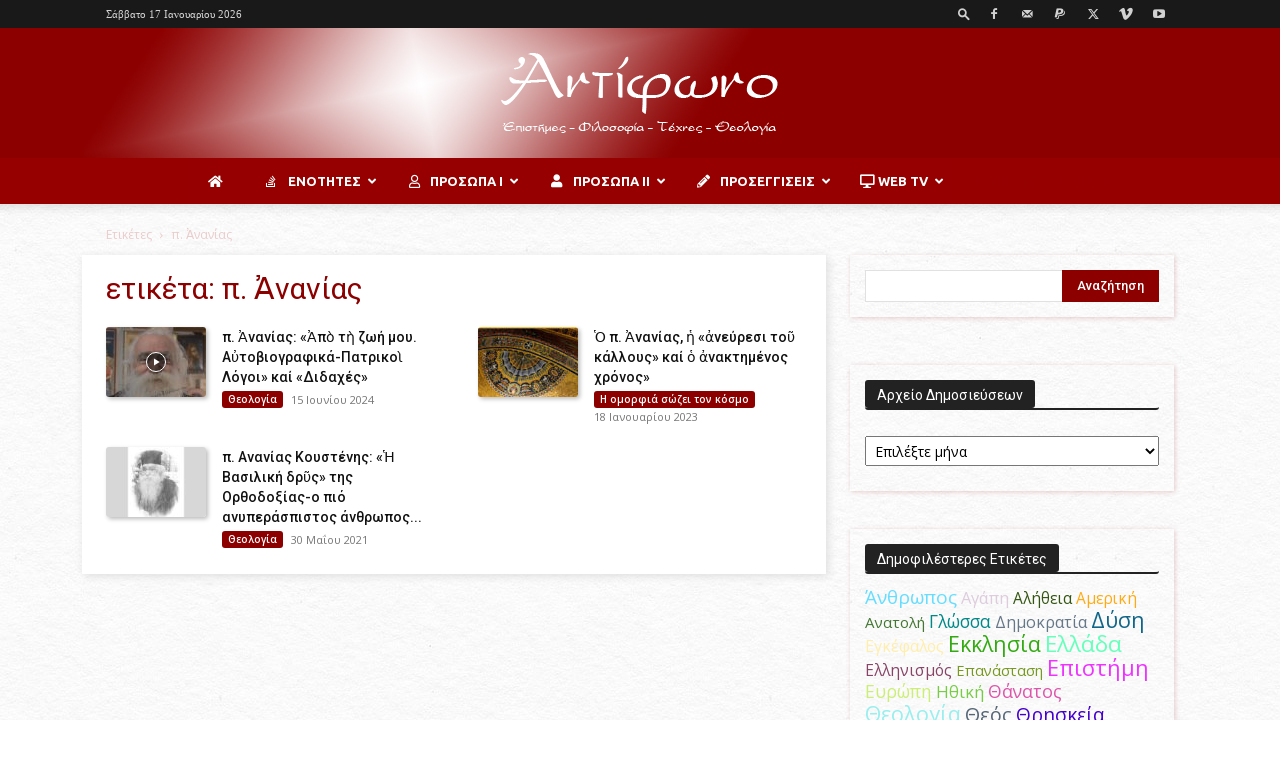

--- FILE ---
content_type: text/html; charset=UTF-8
request_url: https://antifono.gr/tag/%CF%80-%E1%BC%80%CE%BD%CE%B1%CE%BD%CE%AF%CE%B1%CF%82/
body_size: 38696
content:
<!doctype html >
<!--[if IE 8]>    <html class="ie8" lang="en"> <![endif]-->
<!--[if IE 9]>    <html class="ie9" lang="en"> <![endif]-->
<!--[if gt IE 8]><!--> <html lang="el"> <!--<![endif]-->
<head>
    <title>π. Ἀνανίας Archives - Αντίφωνο</title>
    <meta charset="UTF-8" />
    <meta name="viewport" content="width=device-width, initial-scale=1.0">
    <link rel="pingback" href="https://antifono.gr/antifono/xmlrpc.php" />
    <meta name='robots' content='index, follow, max-image-preview:large, max-snippet:-1, max-video-preview:-1' />
<link rel="icon" type="image/png" href="https://antifono.gr/antifono/wp-content/uploads/2019/02/fav32.png">
	<!-- This site is optimized with the Yoast SEO plugin v22.1 - https://yoast.com/wordpress/plugins/seo/ -->
	<link rel="canonical" href="https://antifono.gr/tag/π-ἀνανίας/" />
	<meta property="og:locale" content="el_GR" />
	<meta property="og:type" content="article" />
	<meta property="og:title" content="π. Ἀνανίας Archives - Αντίφωνο" />
	<meta property="og:url" content="https://antifono.gr/tag/π-ἀνανίας/" />
	<meta property="og:site_name" content="Αντίφωνο" />
	<meta name="twitter:card" content="summary_large_image" />
	<script type="application/ld+json" class="yoast-schema-graph">{"@context":"https://schema.org","@graph":[{"@type":"CollectionPage","@id":"https://antifono.gr/tag/%cf%80-%e1%bc%80%ce%bd%ce%b1%ce%bd%ce%af%ce%b1%cf%82/","url":"https://antifono.gr/tag/%cf%80-%e1%bc%80%ce%bd%ce%b1%ce%bd%ce%af%ce%b1%cf%82/","name":"π. Ἀνανίας Archives - Αντίφωνο","isPartOf":{"@id":"https://antifono.gr/#website"},"primaryImageOfPage":{"@id":"https://antifono.gr/tag/%cf%80-%e1%bc%80%ce%bd%ce%b1%ce%bd%ce%af%ce%b1%cf%82/#primaryimage"},"image":{"@id":"https://antifono.gr/tag/%cf%80-%e1%bc%80%ce%bd%ce%b1%ce%bd%ce%af%ce%b1%cf%82/#primaryimage"},"thumbnailUrl":"https://antifono.gr/antifono/wp-content/uploads/2024/06/ανανιασ3-1.jpg","breadcrumb":{"@id":"https://antifono.gr/tag/%cf%80-%e1%bc%80%ce%bd%ce%b1%ce%bd%ce%af%ce%b1%cf%82/#breadcrumb"},"inLanguage":"el"},{"@type":"ImageObject","inLanguage":"el","@id":"https://antifono.gr/tag/%cf%80-%e1%bc%80%ce%bd%ce%b1%ce%bd%ce%af%ce%b1%cf%82/#primaryimage","url":"https://antifono.gr/antifono/wp-content/uploads/2024/06/ανανιασ3-1.jpg","contentUrl":"https://antifono.gr/antifono/wp-content/uploads/2024/06/ανανιασ3-1.jpg","width":835,"height":1080},{"@type":"BreadcrumbList","@id":"https://antifono.gr/tag/%cf%80-%e1%bc%80%ce%bd%ce%b1%ce%bd%ce%af%ce%b1%cf%82/#breadcrumb","itemListElement":[{"@type":"ListItem","position":1,"name":"Home","item":"https://antifono.gr/"},{"@type":"ListItem","position":2,"name":"π. Ἀνανίας"}]},{"@type":"WebSite","@id":"https://antifono.gr/#website","url":"https://antifono.gr/","name":"Αντίφωνο","description":"Επιστήμες - Φιλοσοφία - Τέχνες - Θεολογία","publisher":{"@id":"https://antifono.gr/#organization"},"potentialAction":[{"@type":"SearchAction","target":{"@type":"EntryPoint","urlTemplate":"https://antifono.gr/?s={search_term_string}"},"query-input":"required name=search_term_string"}],"inLanguage":"el"},{"@type":"Organization","@id":"https://antifono.gr/#organization","name":"Antifono","url":"https://antifono.gr/","logo":{"@type":"ImageObject","inLanguage":"el","@id":"https://antifono.gr/#/schema/logo/image/","url":"https://antifono.gr/antifono/wp-content/uploads/2019/03/bokoros__Ainigmata1.jpg","contentUrl":"https://antifono.gr/antifono/wp-content/uploads/2019/03/bokoros__Ainigmata1.jpg","width":1066,"height":800,"caption":"Antifono"},"image":{"@id":"https://antifono.gr/#/schema/logo/image/"},"sameAs":["https://www.facebook.com/Antifono1/","http://youtube.com/antifono"]}]}</script>
	<!-- / Yoast SEO plugin. -->


<link rel='dns-prefetch' href='//fonts.googleapis.com' />
<link rel="alternate" type="application/rss+xml" title="Ροή RSS &raquo; Αντίφωνο" href="https://antifono.gr/feed/" />
<link rel="alternate" type="application/rss+xml" title="Ροή Σχολίων &raquo; Αντίφωνο" href="https://antifono.gr/comments/feed/" />
<link rel="alternate" type="application/rss+xml" title="Ετικέτα ροής Αντίφωνο &raquo; π. Ἀνανίας" href="https://antifono.gr/tag/%cf%80-%e1%bc%80%ce%bd%ce%b1%ce%bd%ce%af%ce%b1%cf%82/feed/" />
<script type="text/javascript">
window._wpemojiSettings = {"baseUrl":"https:\/\/s.w.org\/images\/core\/emoji\/14.0.0\/72x72\/","ext":".png","svgUrl":"https:\/\/s.w.org\/images\/core\/emoji\/14.0.0\/svg\/","svgExt":".svg","source":{"concatemoji":"https:\/\/antifono.gr\/antifono\/wp-includes\/js\/wp-emoji-release.min.js?ver=6.3.7"}};
/*! This file is auto-generated */
!function(i,n){var o,s,e;function c(e){try{var t={supportTests:e,timestamp:(new Date).valueOf()};sessionStorage.setItem(o,JSON.stringify(t))}catch(e){}}function p(e,t,n){e.clearRect(0,0,e.canvas.width,e.canvas.height),e.fillText(t,0,0);var t=new Uint32Array(e.getImageData(0,0,e.canvas.width,e.canvas.height).data),r=(e.clearRect(0,0,e.canvas.width,e.canvas.height),e.fillText(n,0,0),new Uint32Array(e.getImageData(0,0,e.canvas.width,e.canvas.height).data));return t.every(function(e,t){return e===r[t]})}function u(e,t,n){switch(t){case"flag":return n(e,"\ud83c\udff3\ufe0f\u200d\u26a7\ufe0f","\ud83c\udff3\ufe0f\u200b\u26a7\ufe0f")?!1:!n(e,"\ud83c\uddfa\ud83c\uddf3","\ud83c\uddfa\u200b\ud83c\uddf3")&&!n(e,"\ud83c\udff4\udb40\udc67\udb40\udc62\udb40\udc65\udb40\udc6e\udb40\udc67\udb40\udc7f","\ud83c\udff4\u200b\udb40\udc67\u200b\udb40\udc62\u200b\udb40\udc65\u200b\udb40\udc6e\u200b\udb40\udc67\u200b\udb40\udc7f");case"emoji":return!n(e,"\ud83e\udef1\ud83c\udffb\u200d\ud83e\udef2\ud83c\udfff","\ud83e\udef1\ud83c\udffb\u200b\ud83e\udef2\ud83c\udfff")}return!1}function f(e,t,n){var r="undefined"!=typeof WorkerGlobalScope&&self instanceof WorkerGlobalScope?new OffscreenCanvas(300,150):i.createElement("canvas"),a=r.getContext("2d",{willReadFrequently:!0}),o=(a.textBaseline="top",a.font="600 32px Arial",{});return e.forEach(function(e){o[e]=t(a,e,n)}),o}function t(e){var t=i.createElement("script");t.src=e,t.defer=!0,i.head.appendChild(t)}"undefined"!=typeof Promise&&(o="wpEmojiSettingsSupports",s=["flag","emoji"],n.supports={everything:!0,everythingExceptFlag:!0},e=new Promise(function(e){i.addEventListener("DOMContentLoaded",e,{once:!0})}),new Promise(function(t){var n=function(){try{var e=JSON.parse(sessionStorage.getItem(o));if("object"==typeof e&&"number"==typeof e.timestamp&&(new Date).valueOf()<e.timestamp+604800&&"object"==typeof e.supportTests)return e.supportTests}catch(e){}return null}();if(!n){if("undefined"!=typeof Worker&&"undefined"!=typeof OffscreenCanvas&&"undefined"!=typeof URL&&URL.createObjectURL&&"undefined"!=typeof Blob)try{var e="postMessage("+f.toString()+"("+[JSON.stringify(s),u.toString(),p.toString()].join(",")+"));",r=new Blob([e],{type:"text/javascript"}),a=new Worker(URL.createObjectURL(r),{name:"wpTestEmojiSupports"});return void(a.onmessage=function(e){c(n=e.data),a.terminate(),t(n)})}catch(e){}c(n=f(s,u,p))}t(n)}).then(function(e){for(var t in e)n.supports[t]=e[t],n.supports.everything=n.supports.everything&&n.supports[t],"flag"!==t&&(n.supports.everythingExceptFlag=n.supports.everythingExceptFlag&&n.supports[t]);n.supports.everythingExceptFlag=n.supports.everythingExceptFlag&&!n.supports.flag,n.DOMReady=!1,n.readyCallback=function(){n.DOMReady=!0}}).then(function(){return e}).then(function(){var e;n.supports.everything||(n.readyCallback(),(e=n.source||{}).concatemoji?t(e.concatemoji):e.wpemoji&&e.twemoji&&(t(e.twemoji),t(e.wpemoji)))}))}((window,document),window._wpemojiSettings);
</script>
<style type="text/css">
img.wp-smiley,
img.emoji {
	display: inline !important;
	border: none !important;
	box-shadow: none !important;
	height: 1em !important;
	width: 1em !important;
	margin: 0 0.07em !important;
	vertical-align: -0.1em !important;
	background: none !important;
	padding: 0 !important;
}
</style>
	<link rel='stylesheet' id='cool-tag-cloud-css' href='https://antifono.gr/antifono/wp-content/plugins/cool-tag-cloud/inc/cool-tag-cloud.css?ver=2.25' type='text/css' media='all' />
<link rel='stylesheet' id='pop-css' href='https://antifono.gr/antifono/wp-content/plugins/popupsmart/public/css/pop-public.css?ver=1.0.0' type='text/css' media='all' />
<link rel='stylesheet' id='ubermenu-ubuntu-css' href='//fonts.googleapis.com/css?family=Ubuntu%3A%2C300%2C400%2C700&#038;ver=6.3.7' type='text/css' media='all' />
<link rel='stylesheet' id='cmplz-general-css' href='https://antifono.gr/antifono/wp-content/plugins/complianz-gdpr/assets/css/cookieblocker.min.css?ver=1709215349' type='text/css' media='all' />
<link rel='stylesheet' id='wordpress-popular-posts-css-css' href='https://antifono.gr/antifono/wp-content/plugins/wordpress-popular-posts/assets/css/wpp.css?ver=6.4.1' type='text/css' media='all' />
<link rel='stylesheet' id='td-plugin-multi-purpose-css' href='https://antifono.gr/antifono/wp-content/plugins/td-composer/td-multi-purpose/style.css?ver=2542f6ebea260f8fc5fdc19a93688182' type='text/css' media='all' />
<link rel='stylesheet' id='google-fonts-style-css' href='https://fonts.googleapis.com/css?family=Open+Sans%3A400%2C600%2C700%2C100%2C100italic%2C200%2C200italic%2C300%2C300italic%2C400italic%2C500%2C500italic%2C600italic%2C700italic%2C800%2C800italic%2C900%2C900italic%7CRoboto%3A400%2C500%2C700%2C100%2C100italic%2C200%2C200italic%2C300%2C300italic%2C400italic%2C500italic%2C600%2C600italic%2C700italic%2C800%2C800italic%2C900%2C900italic&#038;display=swap&#038;ver=12.6.1' type='text/css' media='all' />
<link rel='stylesheet' id='childstyle-css' href='https://antifono.gr/antifono/wp-content/themes/newspaper-child/style.css?ver=6.3.7' type='text/css' media='all' />
<link rel='stylesheet' id='td-theme-css' href='https://antifono.gr/antifono/wp-content/themes/newspaper-child/style.css?ver=1.0.0' type='text/css' media='all' />
<style id='td-theme-inline-css' type='text/css'>@media (max-width:767px){.td-header-desktop-wrap{display:none}}@media (min-width:767px){.td-header-mobile-wrap{display:none}}</style>
<link rel='stylesheet' id='ubermenu-css' href='https://antifono.gr/antifono/wp-content/plugins/ubermenu/pro/assets/css/ubermenu.min.css?ver=3.8.1' type='text/css' media='all' />
<link rel='stylesheet' id='ubermenu-fire-css' href='https://antifono.gr/antifono/wp-content/plugins/ubermenu/pro/assets/css/skins/fire.css?ver=6.3.7' type='text/css' media='all' />
<link rel='stylesheet' id='ubermenu-font-awesome-all-css' href='https://antifono.gr/antifono/wp-content/plugins/ubermenu/assets/fontawesome/css/all.min.css?ver=6.3.7' type='text/css' media='all' />
<link rel='stylesheet' id='td-legacy-framework-front-style-css' href='https://antifono.gr/antifono/wp-content/plugins/td-composer/legacy/Newspaper/assets/css/td_legacy_main.css?ver=2542f6ebea260f8fc5fdc19a93688182' type='text/css' media='all' />
<link rel='stylesheet' id='td-standard-pack-framework-front-style-css' href='https://antifono.gr/antifono/wp-content/plugins/td-standard-pack/Newspaper/assets/css/td_standard_pack_main.css?ver=c9508b77873a9bade42bf83161789cd5' type='text/css' media='all' />
<link rel='stylesheet' id='tdb_style_cloud_templates_front-css' href='https://antifono.gr/antifono/wp-content/plugins/td-cloud-library/assets/css/tdb_main.css?ver=58af2c94cc275a541409dcdc9b94a2b0' type='text/css' media='all' />
<script type='text/javascript' src='https://antifono.gr/antifono/wp-content/plugins/google-analytics-for-wordpress/assets/js/frontend-gtag.min.js?ver=8.20.1' id='monsterinsights-frontend-script-js'></script>
<script data-cfasync="false" data-wpfc-render="false" type="text/javascript" id='monsterinsights-frontend-script-js-extra'>/* <![CDATA[ */
var monsterinsights_frontend = {"js_events_tracking":"true","download_extensions":"doc,pdf,ppt,zip,xls,docx,pptx,xlsx","inbound_paths":"[]","home_url":"https:\/\/antifono.gr","hash_tracking":"false","v4_id":"G-N1DZT7NXL2"};/* ]]> */
</script>
<script type='text/javascript' src='https://antifono.gr/antifono/wp-includes/js/jquery/jquery.min.js?ver=3.7.0' id='jquery-core-js'></script>
<script type='text/javascript' src='https://antifono.gr/antifono/wp-includes/js/jquery/jquery-migrate.min.js?ver=3.4.1' id='jquery-migrate-js'></script>
<script type='text/javascript' src='https://antifono.gr/antifono/wp-content/plugins/popupsmart/public/js/pop-public.js?ver=1.0.0' id='pop-js'></script>
<script id="wpp-json" type="application/json">
{"sampling_active":0,"sampling_rate":100,"ajax_url":"https:\/\/antifono.gr\/wp-json\/wordpress-popular-posts\/v1\/popular-posts","api_url":"https:\/\/antifono.gr\/wp-json\/wordpress-popular-posts","ID":0,"token":"f43a44a005","lang":0,"debug":0}
</script>
<script type='text/javascript' src='https://antifono.gr/antifono/wp-content/plugins/wordpress-popular-posts/assets/js/wpp.min.js?ver=6.4.1' id='wpp-js-js'></script>
<link rel="https://api.w.org/" href="https://antifono.gr/wp-json/" /><link rel="alternate" type="application/json" href="https://antifono.gr/wp-json/wp/v2/tags/12500" /><link rel="EditURI" type="application/rsd+xml" title="RSD" href="https://antifono.gr/antifono/xmlrpc.php?rsd" />
<meta name="generator" content="WordPress 6.3.7" />
<script id='pixel-script-poptin' src='https://cdn.popt.in/pixel.js?id=351f9865989fe' async='true'></script> 					<script type="text/javascript" src="https://cdn.popupsmart.com/bundle.js" data-id="808559" async defer></script>
		<style id="ubermenu-custom-generated-css">
/** Font Awesome 4 Compatibility **/
.fa{font-style:normal;font-variant:normal;font-weight:normal;font-family:FontAwesome;}

/** UberMenu Custom Menu Styles (Customizer) **/
/* main */
 .ubermenu-main { max-width:1060px; background-color:#ffffff; background:-webkit-gradient(linear,left top,left bottom,from(#ffffff),to(#ffffff)); background:-webkit-linear-gradient(top,#ffffff,#ffffff); background:-moz-linear-gradient(top,#ffffff,#ffffff); background:-ms-linear-gradient(top,#ffffff,#ffffff); background:-o-linear-gradient(top,#ffffff,#ffffff); background:linear-gradient(top,#ffffff,#ffffff); border:1px solid #ffffff; }
 .ubermenu.ubermenu-main { background:none; border:none; box-shadow:none; }
 .ubermenu.ubermenu-main .ubermenu-item-level-0 > .ubermenu-target { border:none; box-shadow:none; background:#960000; }
 .ubermenu-main, .ubermenu-main > .ubermenu-nav { -webkit-border-radius:3px; -moz-border-radius:3px; -o-border-radius:3px; border-radius:3px; }
 .ubermenu-main .ubermenu-item-level-0 > .ubermenu-target { font-size:13px; color:#ffffff; }
 .ubermenu-main .ubermenu-nav .ubermenu-item.ubermenu-item-level-0 > .ubermenu-target { font-weight:bold; }
 .ubermenu.ubermenu-main .ubermenu-item-level-0:hover > .ubermenu-target, .ubermenu-main .ubermenu-item-level-0.ubermenu-active > .ubermenu-target { color:#8c0000; background:#ffffff; }
 .ubermenu-main .ubermenu-item-level-0.ubermenu-current-menu-item > .ubermenu-target, .ubermenu-main .ubermenu-item-level-0.ubermenu-current-menu-parent > .ubermenu-target, .ubermenu-main .ubermenu-item-level-0.ubermenu-current-menu-ancestor > .ubermenu-target { color:#ffffff; }
 .ubermenu-main .ubermenu-submenu.ubermenu-submenu-drop { background-color:#960000; color:#ffffff; }
 .ubermenu-main .ubermenu-submenu .ubermenu-highlight { color:#ffffff; }
 .ubermenu-main .ubermenu-submenu .ubermenu-item-header > .ubermenu-target { color:#ffffff; background-color:#8c0000; }
 .ubermenu-main .ubermenu-submenu .ubermenu-item-header > .ubermenu-target:hover { color:#8c0000; background-color:#eacccc; }
 .ubermenu-main .ubermenu-submenu .ubermenu-item-header.ubermenu-has-submenu-stack > .ubermenu-target { border-bottom:1px solid #eacccc; }
 .ubermenu-main .ubermenu-item-normal > .ubermenu-target { color:#ffffff; font-size:13px; font-weight:normal; }
 .ubermenu-main .ubermenu-item-normal.ubermenu-current-menu-item > .ubermenu-target { color:#8c0000; }
 .ubermenu.ubermenu-main .ubermenu-item-normal > .ubermenu-target:hover, .ubermenu.ubermenu-main .ubermenu-item-normal.ubermenu-active > .ubermenu-target { background-color:#ffffff; }
 .ubermenu-main .ubermenu-submenu-type-flyout > .ubermenu-item-normal > .ubermenu-target { border-bottom:1px solid #dd3333; }
 .ubermenu-main .ubermenu-submenu .ubermenu-divider > hr { border-top-color:#8c0000; }
 .ubermenu.ubermenu-main .ubermenu-search input.ubermenu-search-input { background:#8c0000; }
 .ubermenu.ubermenu-main .ubermenu-search input.ubermenu-search-input::-webkit-input-placeholder { color:#8c0000; }
 .ubermenu.ubermenu-main .ubermenu-search input.ubermenu-search-input::-moz-placeholder { color:#8c0000; }
 .ubermenu.ubermenu-main .ubermenu-search input.ubermenu-search-input::-ms-input-placeholder { color:#8c0000; }
 .ubermenu.ubermenu-main .ubermenu-search .ubermenu-search-submit { color:#8c0000; }
 .ubermenu-main, .ubermenu-main .ubermenu-target, .ubermenu-main .ubermenu-nav .ubermenu-item-level-0 .ubermenu-target, .ubermenu-main div, .ubermenu-main p, .ubermenu-main input { font-family:'Ubuntu', serif; font-weight:700; }


/** UberMenu Custom Menu Item Styles (Menu Item Settings) **/
/* 15908 */  .ubermenu .ubermenu-item.ubermenu-item-15908 > .ubermenu-target { color:#ffffff; }
/* 16743 */  .ubermenu .ubermenu-submenu.ubermenu-submenu-id-16743 { width:700px; min-width:700px; }
/* 15896 */  .ubermenu .ubermenu-item.ubermenu-item-15896 > .ubermenu-target { background:#960000; color:#ffffff; }
             .ubermenu .ubermenu-item.ubermenu-item-15896.ubermenu-active > .ubermenu-target, .ubermenu .ubermenu-item.ubermenu-item-15896 > .ubermenu-target:hover, .ubermenu .ubermenu-submenu .ubermenu-item.ubermenu-item-15896.ubermenu-active > .ubermenu-target, .ubermenu .ubermenu-submenu .ubermenu-item.ubermenu-item-15896 > .ubermenu-target:hover { background:#ffffff; }
             .ubermenu .ubermenu-item.ubermenu-item-15896.ubermenu-active > .ubermenu-target, .ubermenu .ubermenu-item.ubermenu-item-15896:hover > .ubermenu-target, .ubermenu .ubermenu-submenu .ubermenu-item.ubermenu-item-15896.ubermenu-active > .ubermenu-target, .ubermenu .ubermenu-submenu .ubermenu-item.ubermenu-item-15896:hover > .ubermenu-target { color:#8c0000; }
             .ubermenu .ubermenu-submenu.ubermenu-submenu-id-15896 { background-color:#8c0000; }
             .ubermenu .ubermenu-submenu.ubermenu-submenu-id-15896 .ubermenu-target, .ubermenu .ubermenu-submenu.ubermenu-submenu-id-15896 .ubermenu-target > .ubermenu-target-description { color:#ffffff; }
/* 15880 */  .ubermenu .ubermenu-submenu.ubermenu-submenu-id-15880 { background-color:#960000; }
             .ubermenu .ubermenu-submenu.ubermenu-submenu-id-15880 .ubermenu-target, .ubermenu .ubermenu-submenu.ubermenu-submenu-id-15880 .ubermenu-target > .ubermenu-target-description { color:#ffffff; }
/* 15879 */  .ubermenu .ubermenu-item.ubermenu-item-15879 > .ubermenu-target { background:#960000; }
             .ubermenu .ubermenu-item.ubermenu-item-15879.ubermenu-active > .ubermenu-target, .ubermenu .ubermenu-item.ubermenu-item-15879:hover > .ubermenu-target, .ubermenu .ubermenu-submenu .ubermenu-item.ubermenu-item-15879.ubermenu-active > .ubermenu-target, .ubermenu .ubermenu-submenu .ubermenu-item.ubermenu-item-15879:hover > .ubermenu-target { color:#8c0000; }
             .ubermenu .ubermenu-submenu.ubermenu-submenu-id-15879 { background-color:#8c0000; }
             .ubermenu .ubermenu-submenu.ubermenu-submenu-id-15879 .ubermenu-target, .ubermenu .ubermenu-submenu.ubermenu-submenu-id-15879 .ubermenu-target > .ubermenu-target-description { color:#ffffff; }
             .ubermenu .ubermenu-item.ubermenu-item-15879 { background:#ffffff; }
/* 19126 */  .ubermenu .ubermenu-item.ubermenu-item-19126 > .ubermenu-target { background:#960100; color:#960100; }
             .ubermenu .ubermenu-item.ubermenu-item-19126.ubermenu-active > .ubermenu-target, .ubermenu .ubermenu-item.ubermenu-item-19126 > .ubermenu-target:hover, .ubermenu .ubermenu-submenu .ubermenu-item.ubermenu-item-19126.ubermenu-active > .ubermenu-target, .ubermenu .ubermenu-submenu .ubermenu-item.ubermenu-item-19126 > .ubermenu-target:hover { background:#960100; }
             .ubermenu .ubermenu-item.ubermenu-item-19126.ubermenu-active > .ubermenu-target, .ubermenu .ubermenu-item.ubermenu-item-19126:hover > .ubermenu-target, .ubermenu .ubermenu-submenu .ubermenu-item.ubermenu-item-19126.ubermenu-active > .ubermenu-target, .ubermenu .ubermenu-submenu .ubermenu-item.ubermenu-item-19126:hover > .ubermenu-target { color:#960100; }
             .ubermenu .ubermenu-item.ubermenu-item-19126.ubermenu-current-menu-item > .ubermenu-target,.ubermenu .ubermenu-item.ubermenu-item-19126.ubermenu-current-menu-ancestor > .ubermenu-target { background:#960100; color:#960100; }


/** UberMenu Custom Tweaks (General Settings) **/
.ubermenu .ubermenu-target-text {
    text-align: center;
}
.wg-right{
    float: right;
}

/** UberMenu Custom Tweaks - Desktop **/
@media screen and (min-width:960px){
/* Διαχωρισμός κειμένου link από εικόνα από κάτω του */
.ubermenu .ubermenu-item-layout-image_above>.ubermenu-image {
    margin-top: 15px;
}
}
/* Status: Loaded from Transient */

</style>            <style id="wpp-loading-animation-styles">@-webkit-keyframes bgslide{from{background-position-x:0}to{background-position-x:-200%}}@keyframes bgslide{from{background-position-x:0}to{background-position-x:-200%}}.wpp-widget-placeholder,.wpp-widget-block-placeholder,.wpp-shortcode-placeholder{margin:0 auto;width:60px;height:3px;background:#dd3737;background:linear-gradient(90deg,#dd3737 0%,#571313 10%,#dd3737 100%);background-size:200% auto;border-radius:3px;-webkit-animation:bgslide 1s infinite linear;animation:bgslide 1s infinite linear}</style>
            <!--[if lt IE 9]><script src="https://cdnjs.cloudflare.com/ajax/libs/html5shiv/3.7.3/html5shiv.js"></script><![endif]-->
        <script>
        window.tdb_global_vars = {"wpRestUrl":"https:\/\/antifono.gr\/wp-json\/","permalinkStructure":"\/%postname%\/"};
        window.tdb_p_autoload_vars = {"isAjax":false,"isAdminBarShowing":false,"autoloadScrollPercent":50};
    </script>
    
    <style id="tdb-global-colors">:root{--accent-color:#fff}</style>
	
<style type="text/css">.recentcomments a{display:inline !important;padding:0 !important;margin:0 !important;}</style>
<!-- JS generated by theme -->

<script>
    
    

	    var tdBlocksArray = []; //here we store all the items for the current page

	    // td_block class - each ajax block uses a object of this class for requests
	    function tdBlock() {
		    this.id = '';
		    this.block_type = 1; //block type id (1-234 etc)
		    this.atts = '';
		    this.td_column_number = '';
		    this.td_current_page = 1; //
		    this.post_count = 0; //from wp
		    this.found_posts = 0; //from wp
		    this.max_num_pages = 0; //from wp
		    this.td_filter_value = ''; //current live filter value
		    this.is_ajax_running = false;
		    this.td_user_action = ''; // load more or infinite loader (used by the animation)
		    this.header_color = '';
		    this.ajax_pagination_infinite_stop = ''; //show load more at page x
	    }

        // td_js_generator - mini detector
        ( function () {
            var htmlTag = document.getElementsByTagName("html")[0];

	        if ( navigator.userAgent.indexOf("MSIE 10.0") > -1 ) {
                htmlTag.className += ' ie10';
            }

            if ( !!navigator.userAgent.match(/Trident.*rv\:11\./) ) {
                htmlTag.className += ' ie11';
            }

	        if ( navigator.userAgent.indexOf("Edge") > -1 ) {
                htmlTag.className += ' ieEdge';
            }

            if ( /(iPad|iPhone|iPod)/g.test(navigator.userAgent) ) {
                htmlTag.className += ' td-md-is-ios';
            }

            var user_agent = navigator.userAgent.toLowerCase();
            if ( user_agent.indexOf("android") > -1 ) {
                htmlTag.className += ' td-md-is-android';
            }

            if ( -1 !== navigator.userAgent.indexOf('Mac OS X')  ) {
                htmlTag.className += ' td-md-is-os-x';
            }

            if ( /chrom(e|ium)/.test(navigator.userAgent.toLowerCase()) ) {
               htmlTag.className += ' td-md-is-chrome';
            }

            if ( -1 !== navigator.userAgent.indexOf('Firefox') ) {
                htmlTag.className += ' td-md-is-firefox';
            }

            if ( -1 !== navigator.userAgent.indexOf('Safari') && -1 === navigator.userAgent.indexOf('Chrome') ) {
                htmlTag.className += ' td-md-is-safari';
            }

            if( -1 !== navigator.userAgent.indexOf('IEMobile') ){
                htmlTag.className += ' td-md-is-iemobile';
            }

        })();

        var tdLocalCache = {};

        ( function () {
            "use strict";

            tdLocalCache = {
                data: {},
                remove: function (resource_id) {
                    delete tdLocalCache.data[resource_id];
                },
                exist: function (resource_id) {
                    return tdLocalCache.data.hasOwnProperty(resource_id) && tdLocalCache.data[resource_id] !== null;
                },
                get: function (resource_id) {
                    return tdLocalCache.data[resource_id];
                },
                set: function (resource_id, cachedData) {
                    tdLocalCache.remove(resource_id);
                    tdLocalCache.data[resource_id] = cachedData;
                }
            };
        })();

    
    
var td_viewport_interval_list=[{"limitBottom":767,"sidebarWidth":228},{"limitBottom":1018,"sidebarWidth":300},{"limitBottom":1140,"sidebarWidth":324}];
var td_animation_stack_effect="type1";
var tds_animation_stack=true;
var td_animation_stack_specific_selectors=".entry-thumb, img[class*=\"wp-image-\"], a.td-sml-link-to-image > img, .td-lazy-img";
var td_animation_stack_general_selectors=".td-animation-stack .entry-thumb, .post .entry-thumb, .post img[class*=\"wp-image-\"], .post a.td-sml-link-to-image > img, .td-animation-stack .td-lazy-img";
var tds_general_modal_image="yes";
var tdc_is_installed="yes";
var td_ajax_url="https:\/\/antifono.gr\/antifono\/wp-admin\/admin-ajax.php?td_theme_name=Newspaper&v=12.6.1";
var td_get_template_directory_uri="https:\/\/antifono.gr\/antifono\/wp-content\/plugins\/td-composer\/legacy\/common";
var tds_snap_menu="";
var tds_logo_on_sticky="";
var tds_header_style="10";
var td_please_wait="\u03a0\u03b1\u03c1\u03b1\u03ba\u03b1\u03bb\u03bf\u03cd\u03bc\u03b5 \u03c0\u03b5\u03c1\u03b9\u03bc\u03ad\u03bd\u03b5\u03c4\u03b5...";
var td_email_user_pass_incorrect="\u03a7\u03c1\u03ae\u03c3\u03c4\u03b7\u03c2 \u03ae \u03ba\u03c9\u03b4\u03b9\u03ba\u03cc\u03c2 \u03bb\u03b1\u03bd\u03b8\u03b1\u03c3\u03bc\u03ad\u03bd\u03bf\u03c2!";
var td_email_user_incorrect="Email \u03ae \u03cc\u03bd\u03bf\u03bc\u03b1 \u03c7\u03c1\u03ae\u03c3\u03c4\u03b7 \u03bb\u03b1\u03bd\u03b8\u03b1\u03c3\u03bc\u03ad\u03bd\u03bf!";
var td_email_incorrect="Email \u03bb\u03b1\u03bd\u03b8\u03b1\u03c3\u03bc\u03ad\u03bd\u03bf!";
var td_user_incorrect="Username incorrect!";
var td_email_user_empty="Email or username empty!";
var td_pass_empty="Pass empty!";
var td_pass_pattern_incorrect="Invalid Pass Pattern!";
var td_retype_pass_incorrect="Retyped Pass incorrect!";
var tds_more_articles_on_post_enable="";
var tds_more_articles_on_post_time_to_wait="";
var tds_more_articles_on_post_pages_distance_from_top=900;
var tds_theme_color_site_wide="#8c0000";
var tds_smart_sidebar="enabled";
var tdThemeName="Newspaper";
var tdThemeNameWl="Newspaper";
var td_magnific_popup_translation_tPrev="\u03a0\u03c1\u03bf\u03b7\u03b3\u03bf\u03cd\u03bc\u03b5\u03bd\u03bf (\u039a\u03bf\u03c5\u03bc\u03c0\u03af \u03b1\u03c1\u03b9\u03c3\u03c4\u03b5\u03c1\u03bf\u03cd \u03b2\u03ad\u03bb\u03bf\u03c5\u03c2)";
var td_magnific_popup_translation_tNext="\u0395\u03c0\u03cc\u03bc\u03b5\u03bd\u03bf (\u039a\u03bf\u03c5\u03bc\u03c0\u03af \u03b4\u03b5\u03be\u03b9\u03bf\u03cd \u03b2\u03ad\u03bb\u03bf\u03c5\u03c2)";
var td_magnific_popup_translation_tCounter="%curr% \u03b1\u03c0\u03cc %total%";
var td_magnific_popup_translation_ajax_tError="\u03a4\u03bf \u03c0\u03b5\u03c1\u03b9\u03b5\u03c7\u03cc\u03bc\u03b5\u03bd\u03bf \u03b1\u03c0\u03cc %url% \u03b4\u03b5\u03bd \u03ae\u03c4\u03b1\u03bd \u03b4\u03c5\u03bd\u03b1\u03c4\u03cc \u03bd\u03b1 \u03c6\u03bf\u03c1\u03c4\u03c9\u03b8\u03b5\u03af.";
var td_magnific_popup_translation_image_tError="\u0397 \u03b5\u03b9\u03ba\u03cc\u03bd\u03b1 #%curr% \u03b4\u03b5\u03bd \u03ae\u03c4\u03b1\u03bd \u03b4\u03c5\u03bd\u03b1\u03c4\u03cc \u03bd\u03b1 \u03c6\u03bf\u03c1\u03c4\u03c9\u03b8\u03b5\u03af.";
var tdBlockNonce="6a6a200854";
var tdMobileMenu="enabled";
var tdMobileSearch="enabled";
var tdDateNamesI18n={"month_names":["\u0399\u03b1\u03bd\u03bf\u03c5\u03ac\u03c1\u03b9\u03bf\u03c2","\u03a6\u03b5\u03b2\u03c1\u03bf\u03c5\u03ac\u03c1\u03b9\u03bf\u03c2","\u039c\u03ac\u03c1\u03c4\u03b9\u03bf\u03c2","\u0391\u03c0\u03c1\u03af\u03bb\u03b9\u03bf\u03c2","\u039c\u03ac\u03b9\u03bf\u03c2","\u0399\u03bf\u03cd\u03bd\u03b9\u03bf\u03c2","\u0399\u03bf\u03cd\u03bb\u03b9\u03bf\u03c2","\u0391\u03cd\u03b3\u03bf\u03c5\u03c3\u03c4\u03bf\u03c2","\u03a3\u03b5\u03c0\u03c4\u03ad\u03bc\u03b2\u03c1\u03b9\u03bf\u03c2","\u039f\u03ba\u03c4\u03ce\u03b2\u03c1\u03b9\u03bf\u03c2","\u039d\u03bf\u03ad\u03bc\u03b2\u03c1\u03b9\u03bf\u03c2","\u0394\u03b5\u03ba\u03ad\u03bc\u03b2\u03c1\u03b9\u03bf\u03c2"],"month_names_short":["\u0399\u03b1\u03bd","\u03a6\u03b5\u03b2","\u039c\u03b1\u03c1","\u0391\u03c0\u03c1","\u039c\u03ac\u03b9","\u0399\u03bf\u03cd\u03bd","\u0399\u03bf\u03cd\u03bb","\u0391\u03c5\u03b3","\u03a3\u03b5\u03c0","\u039f\u03ba\u03c4","\u039d\u03bf\u03ad","\u0394\u03b5\u03ba"],"day_names":["\u039a\u03c5\u03c1\u03b9\u03b1\u03ba\u03ae","\u0394\u03b5\u03c5\u03c4\u03ad\u03c1\u03b1","\u03a4\u03c1\u03af\u03c4\u03b7","\u03a4\u03b5\u03c4\u03ac\u03c1\u03c4\u03b7","\u03a0\u03ad\u03bc\u03c0\u03c4\u03b7","\u03a0\u03b1\u03c1\u03b1\u03c3\u03ba\u03b5\u03c5\u03ae","\u03a3\u03ac\u03b2\u03b2\u03b1\u03c4\u03bf"],"day_names_short":["\u039a\u03c5","\u0394\u03b5","\u03a4\u03c1","\u03a4\u03b5","\u03a0\u03b5","\u03a0\u03b1","\u03a3\u03b1"]};
var tdb_modal_confirm="Save";
var tdb_modal_cancel="Cancel";
var tdb_modal_confirm_alt="Yes";
var tdb_modal_cancel_alt="No";
var td_ad_background_click_link="";
var td_ad_background_click_target="";
</script>


<!-- Header style compiled by theme -->

<style>ul.sf-menu>.menu-item>a{font-family:Palatino,"Palatino Linotype","Hoefler Text",Times,"Times New Roman",serif}.sf-menu ul .menu-item a{font-family:Palatino,"Palatino Linotype","Hoefler Text",Times,"Times New Roman",serif}.td-page-content h1,.wpb_text_column h1{font-size:32px;line-height:40px}.td-page-content h2,.wpb_text_column h2{font-size:28px;line-height:34px}.td-page-content h3,.wpb_text_column h3{font-size:24px;line-height:28px}:root{--td_excl_label:'ΑΠΟΚΛΕΙΣΤΙΚΌΣ';--td_theme_color:#8c0000;--td_slider_text:rgba(140,0,0,0.7);--td_mobile_menu_color:#8c0000;--td_mobile_gradient_one_mob:#333145;--td_mobile_gradient_two_mob:#dda6a6;--td_mobile_text_active_color:#eacccc;--td_page_title_color:#8c0000;--td_login_hover_background:#8c0000;--td_login_gradient_one:#8c0000;--td_login_gradient_two:rgba(66,189,205,0.8)}.td-header-style-12 .td-header-menu-wrap-full,.td-header-style-12 .td-affix,.td-grid-style-1.td-hover-1 .td-big-grid-post:hover .td-post-category,.td-grid-style-5.td-hover-1 .td-big-grid-post:hover .td-post-category,.td_category_template_3 .td-current-sub-category,.td_category_template_8 .td-category-header .td-category a.td-current-sub-category,.td_category_template_4 .td-category-siblings .td-category a:hover,.td_block_big_grid_9.td-grid-style-1 .td-post-category,.td_block_big_grid_9.td-grid-style-5 .td-post-category,.td-grid-style-6.td-hover-1 .td-module-thumb:after,.tdm-menu-active-style5 .td-header-menu-wrap .sf-menu>.current-menu-item>a,.tdm-menu-active-style5 .td-header-menu-wrap .sf-menu>.current-menu-ancestor>a,.tdm-menu-active-style5 .td-header-menu-wrap .sf-menu>.current-category-ancestor>a,.tdm-menu-active-style5 .td-header-menu-wrap .sf-menu>li>a:hover,.tdm-menu-active-style5 .td-header-menu-wrap .sf-menu>.sfHover>a{background-color:#8c0000}.td_mega_menu_sub_cats .cur-sub-cat,.td-mega-span h3 a:hover,.td_mod_mega_menu:hover .entry-title a,.header-search-wrap .result-msg a:hover,.td-header-top-menu .td-drop-down-search .td_module_wrap:hover .entry-title a,.td-header-top-menu .td-icon-search:hover,.td-header-wrap .result-msg a:hover,.top-header-menu li a:hover,.top-header-menu .current-menu-item>a,.top-header-menu .current-menu-ancestor>a,.top-header-menu .current-category-ancestor>a,.td-social-icon-wrap>a:hover,.td-header-sp-top-widget .td-social-icon-wrap a:hover,.td_mod_related_posts:hover h3>a,.td-post-template-11 .td-related-title .td-related-left:hover,.td-post-template-11 .td-related-title .td-related-right:hover,.td-post-template-11 .td-related-title .td-cur-simple-item,.td-post-template-11 .td_block_related_posts .td-next-prev-wrap a:hover,.td-category-header .td-pulldown-category-filter-link:hover,.td-category-siblings .td-subcat-dropdown a:hover,.td-category-siblings .td-subcat-dropdown a.td-current-sub-category,.footer-text-wrap .footer-email-wrap a,.footer-social-wrap a:hover,.td_module_17 .td-read-more a:hover,.td_module_18 .td-read-more a:hover,.td_module_19 .td-post-author-name a:hover,.td-pulldown-syle-2 .td-subcat-dropdown:hover .td-subcat-more span,.td-pulldown-syle-2 .td-subcat-dropdown:hover .td-subcat-more i,.td-pulldown-syle-3 .td-subcat-dropdown:hover .td-subcat-more span,.td-pulldown-syle-3 .td-subcat-dropdown:hover .td-subcat-more i,.tdm-menu-active-style3 .tdm-header.td-header-wrap .sf-menu>.current-category-ancestor>a,.tdm-menu-active-style3 .tdm-header.td-header-wrap .sf-menu>.current-menu-ancestor>a,.tdm-menu-active-style3 .tdm-header.td-header-wrap .sf-menu>.current-menu-item>a,.tdm-menu-active-style3 .tdm-header.td-header-wrap .sf-menu>.sfHover>a,.tdm-menu-active-style3 .tdm-header.td-header-wrap .sf-menu>li>a:hover{color:#8c0000}.td-mega-menu-page .wpb_content_element ul li a:hover,.td-theme-wrap .td-aj-search-results .td_module_wrap:hover .entry-title a,.td-theme-wrap .header-search-wrap .result-msg a:hover{color:#8c0000!important}.td_category_template_8 .td-category-header .td-category a.td-current-sub-category,.td_category_template_4 .td-category-siblings .td-category a:hover,.tdm-menu-active-style4 .tdm-header .sf-menu>.current-menu-item>a,.tdm-menu-active-style4 .tdm-header .sf-menu>.current-menu-ancestor>a,.tdm-menu-active-style4 .tdm-header .sf-menu>.current-category-ancestor>a,.tdm-menu-active-style4 .tdm-header .sf-menu>li>a:hover,.tdm-menu-active-style4 .tdm-header .sf-menu>.sfHover>a{border-color:#8c0000}.td-header-wrap .td-header-top-menu-full,.td-header-wrap .top-header-menu .sub-menu,.tdm-header-style-1.td-header-wrap .td-header-top-menu-full,.tdm-header-style-1.td-header-wrap .top-header-menu .sub-menu,.tdm-header-style-2.td-header-wrap .td-header-top-menu-full,.tdm-header-style-2.td-header-wrap .top-header-menu .sub-menu,.tdm-header-style-3.td-header-wrap .td-header-top-menu-full,.tdm-header-style-3.td-header-wrap .top-header-menu .sub-menu{background-color:rgba(0,0,0,0.9)}.td-header-style-8 .td-header-top-menu-full{background-color:transparent}.td-header-style-8 .td-header-top-menu-full .td-header-top-menu{background-color:rgba(0,0,0,0.9);padding-left:15px;padding-right:15px}.td-header-wrap .td-header-top-menu-full .td-header-top-menu,.td-header-wrap .td-header-top-menu-full{border-bottom:none}.td-header-top-menu,.td-header-top-menu a,.td-header-wrap .td-header-top-menu-full .td-header-top-menu,.td-header-wrap .td-header-top-menu-full a,.td-header-style-8 .td-header-top-menu,.td-header-style-8 .td-header-top-menu a,.td-header-top-menu .td-drop-down-search .entry-title a{color:rgba(255,255,255,0.8)}.top-header-menu .current-menu-item>a,.top-header-menu .current-menu-ancestor>a,.top-header-menu .current-category-ancestor>a,.top-header-menu li a:hover,.td-header-sp-top-widget .td-icon-search:hover{color:#8c0000}.td-header-wrap .td-header-sp-top-widget .td-icon-font,.td-header-style-7 .td-header-top-menu .td-social-icon-wrap .td-icon-font{color:rgba(255,255,255,0.8)}.td-header-wrap .td-header-sp-top-widget i.td-icon-font:hover{color:#8c0000}.td-header-wrap .td-header-menu-wrap-full,.td-header-menu-wrap.td-affix,.td-header-style-3 .td-header-main-menu,.td-header-style-3 .td-affix .td-header-main-menu,.td-header-style-4 .td-header-main-menu,.td-header-style-4 .td-affix .td-header-main-menu,.td-header-style-8 .td-header-menu-wrap.td-affix,.td-header-style-8 .td-header-top-menu-full{background-color:#8c0000}.td-boxed-layout .td-header-style-3 .td-header-menu-wrap,.td-boxed-layout .td-header-style-4 .td-header-menu-wrap,.td-header-style-3 .td_stretch_content .td-header-menu-wrap,.td-header-style-4 .td_stretch_content .td-header-menu-wrap{background-color:#8c0000!important}@media (min-width:1019px){.td-header-style-1 .td-header-sp-recs,.td-header-style-1 .td-header-sp-logo{margin-bottom:28px}}@media (min-width:768px) and (max-width:1018px){.td-header-style-1 .td-header-sp-recs,.td-header-style-1 .td-header-sp-logo{margin-bottom:14px}}.td-header-style-7 .td-header-top-menu{border-bottom:none}.sf-menu>.current-menu-item>a:after,.sf-menu>.current-menu-ancestor>a:after,.sf-menu>.current-category-ancestor>a:after,.sf-menu>li:hover>a:after,.sf-menu>.sfHover>a:after,.td_block_mega_menu .td-next-prev-wrap a:hover,.td-mega-span .td-post-category:hover,.td-header-wrap .black-menu .sf-menu>li>a:hover,.td-header-wrap .black-menu .sf-menu>.current-menu-ancestor>a,.td-header-wrap .black-menu .sf-menu>.sfHover>a,.td-header-wrap .black-menu .sf-menu>.current-menu-item>a,.td-header-wrap .black-menu .sf-menu>.current-menu-ancestor>a,.td-header-wrap .black-menu .sf-menu>.current-category-ancestor>a,.tdm-menu-active-style5 .tdm-header .td-header-menu-wrap .sf-menu>.current-menu-item>a,.tdm-menu-active-style5 .tdm-header .td-header-menu-wrap .sf-menu>.current-menu-ancestor>a,.tdm-menu-active-style5 .tdm-header .td-header-menu-wrap .sf-menu>.current-category-ancestor>a,.tdm-menu-active-style5 .tdm-header .td-header-menu-wrap .sf-menu>li>a:hover,.tdm-menu-active-style5 .tdm-header .td-header-menu-wrap .sf-menu>.sfHover>a{background-color:#dda6a6}.td_block_mega_menu .td-next-prev-wrap a:hover,.tdm-menu-active-style4 .tdm-header .sf-menu>.current-menu-item>a,.tdm-menu-active-style4 .tdm-header .sf-menu>.current-menu-ancestor>a,.tdm-menu-active-style4 .tdm-header .sf-menu>.current-category-ancestor>a,.tdm-menu-active-style4 .tdm-header .sf-menu>li>a:hover,.tdm-menu-active-style4 .tdm-header .sf-menu>.sfHover>a{border-color:#dda6a6}.header-search-wrap .td-drop-down-search:before{border-color:transparent transparent #dda6a6 transparent}.td_mega_menu_sub_cats .cur-sub-cat,.td_mod_mega_menu:hover .entry-title a,.td-theme-wrap .sf-menu ul .td-menu-item>a:hover,.td-theme-wrap .sf-menu ul .sfHover>a,.td-theme-wrap .sf-menu ul .current-menu-ancestor>a,.td-theme-wrap .sf-menu ul .current-category-ancestor>a,.td-theme-wrap .sf-menu ul .current-menu-item>a,.tdm-menu-active-style3 .tdm-header.td-header-wrap .sf-menu>.current-menu-item>a,.tdm-menu-active-style3 .tdm-header.td-header-wrap .sf-menu>.current-menu-ancestor>a,.tdm-menu-active-style3 .tdm-header.td-header-wrap .sf-menu>.current-category-ancestor>a,.tdm-menu-active-style3 .tdm-header.td-header-wrap .sf-menu>li>a:hover,.tdm-menu-active-style3 .tdm-header.td-header-wrap .sf-menu>.sfHover>a{color:#dda6a6}ul.sf-menu>.td-menu-item>a,.td-theme-wrap .td-header-menu-social{font-family:Palatino,"Palatino Linotype","Hoefler Text",Times,"Times New Roman",serif}.sf-menu ul .td-menu-item a{font-family:Palatino,"Palatino Linotype","Hoefler Text",Times,"Times New Roman",serif}.td-header-wrap .td-header-menu-social .td-social-icon-wrap a{color:#ffffff}.td-theme-wrap .td-mega-menu ul,.td-theme-wrap .td_mega_menu_sub_cats .cur-sub-cat,.td-theme-wrap .td_mega_menu_sub_cats .cur-sub-cat:before{background-color:#8c0000}.td-theme-wrap .td_mod_mega_menu:hover .entry-title a,.td-theme-wrap .sf-menu .td_mega_menu_sub_cats .cur-sub-cat{color:#9e2517}.td-theme-wrap .sf-menu .td-mega-menu .td-post-category:hover,.td-theme-wrap .td-mega-menu .td-next-prev-wrap a:hover{background-color:#9e2517}.td-theme-wrap .td-mega-menu .td-next-prev-wrap a:hover{border-color:#9e2517}.td-theme-wrap .td-aj-search-results .td-module-title a,.td-theme-wrap #td-header-search,.td-theme-wrap .header-search-wrap .result-msg a{color:#8c0000}.td-theme-wrap .header-search-wrap .td-drop-down-search .btn:hover,.td-theme-wrap .td-aj-search-results .td_module_wrap:hover .entry-title a,.td-theme-wrap .header-search-wrap .result-msg a:hover{color:rgba(140,0,0,0.5)!important}.td-theme-wrap .sf-menu .td-normal-menu .td-menu-item>a:hover,.td-theme-wrap .sf-menu .td-normal-menu .sfHover>a,.td-theme-wrap .sf-menu .td-normal-menu .current-menu-ancestor>a,.td-theme-wrap .sf-menu .td-normal-menu .current-category-ancestor>a,.td-theme-wrap .sf-menu .td-normal-menu .current-menu-item>a{color:#8c0000}.td-header-bg:before{background-repeat:repeat}.td-header-bg:before{background-size:100% auto}.td-header-bg:before{background-position:center center}.td-header-bg:before{opacity:1}.td-footer-wrapper,.td-footer-wrapper .td_block_template_7 .td-block-title>*,.td-footer-wrapper .td_block_template_17 .td-block-title,.td-footer-wrapper .td-block-title-wrap .td-wrapper-pulldown-filter{background-color:#8c0000}.td-sub-footer-container{background-color:#000000}.td-footer-wrapper::before{background-size:contain}.post .td-post-header .entry-title{color:#8c0000}.td_module_15 .entry-title a{color:#8c0000}.td-module-meta-info .td-post-author-name a{color:rgba(140,0,0,0.75)}.top-header-menu>li>a,.td-weather-top-widget .td-weather-now .td-big-degrees,.td-weather-top-widget .td-weather-header .td-weather-city,.td-header-sp-top-menu .td_data_time{font-family:Palatino,"Palatino Linotype","Hoefler Text",Times,"Times New Roman",serif}.top-header-menu .menu-item-has-children li a{font-family:Palatino,"Palatino Linotype","Hoefler Text",Times,"Times New Roman",serif}.td-post-template-default .td-post-header .entry-title{font-size:30px;line-height:36px}.td-post-template-1 .td-post-header .entry-title{font-size:30px;line-height:36px}.td-post-template-5 .td-post-header .entry-title{font-size:30px;line-height:36px}.td-post-template-9 .td-post-header .entry-title{font-size:30px;line-height:36px}.td-post-template-10 .td-post-header .entry-title{font-size:30px;line-height:36px}.td-post-content h1{font-size:32px;line-height:40px}.td-post-content h2{font-size:28px;line-height:34px}.td-post-content h3{font-size:24px;line-height:28px}.footer-text-wrap{font-size:12px}.tdm-menu-btn1 .tds-button1,.tdm-menu-btn1 .tds-button6:after{background-color:#e58282}.tdm-menu-btn1 .tds-button2:before,.tdm-menu-btn1 .tds-button6:before{border-color:#e58282}.tdm-menu-btn1 .tds-button2,.tdm-menu-btn1 .tds-button2 i{color:#e58282}.tdm-menu-btn1 .tds-button3{-webkit-box-shadow:0 2px 16px #e58282;-moz-box-shadow:0 2px 16px #e58282;box-shadow:0 2px 16px #e58282}.tdm-menu-btn1 .tds-button3:hover{-webkit-box-shadow:0 4px 26px #e58282;-moz-box-shadow:0 4px 26px #e58282;box-shadow:0 4px 26px #e58282}.tdm-menu-btn1 .tds-button7 .tdm-btn-border-top,.tdm-menu-btn1 .tds-button7 .tdm-btn-border-bottom{background-color:#e58282}.tdm-menu-btn1 .tds-button8{background:#e58282}.tdm-menu-btn2 .tds-button1,.tdm-menu-btn2 .tds-button6:after{background-color:#e8390d}.tdm-menu-btn2 .tds-button2:before,.tdm-menu-btn2 .tds-button6:before{border-color:#e8390d}.tdm-menu-btn2 .tds-button2,.tdm-menu-btn2 .tds-button2 i{color:#e8390d}.tdm-menu-btn2 .tds-button3{-webkit-box-shadow:0 2px 16px #e8390d;-moz-box-shadow:0 2px 16px #e8390d;box-shadow:0 2px 16px #e8390d}.tdm-menu-btn2 .tds-button3:hover{-webkit-box-shadow:0 4px 26px #e8390d;-moz-box-shadow:0 4px 26px #e8390d;box-shadow:0 4px 26px #e8390d}.tdm-menu-btn2 .tds-button7 .tdm-btn-border-top,.tdm-menu-btn2 .tds-button7 .tdm-btn-border-bottom{background-color:#e8390d}.tdm-menu-btn2 .tds-button8{background:#e8390d}ul.sf-menu>.menu-item>a{font-family:Palatino,"Palatino Linotype","Hoefler Text",Times,"Times New Roman",serif}.sf-menu ul .menu-item a{font-family:Palatino,"Palatino Linotype","Hoefler Text",Times,"Times New Roman",serif}.td-page-content h1,.wpb_text_column h1{font-size:32px;line-height:40px}.td-page-content h2,.wpb_text_column h2{font-size:28px;line-height:34px}.td-page-content h3,.wpb_text_column h3{font-size:24px;line-height:28px}:root{--td_excl_label:'ΑΠΟΚΛΕΙΣΤΙΚΌΣ';--td_theme_color:#8c0000;--td_slider_text:rgba(140,0,0,0.7);--td_mobile_menu_color:#8c0000;--td_mobile_gradient_one_mob:#333145;--td_mobile_gradient_two_mob:#dda6a6;--td_mobile_text_active_color:#eacccc;--td_page_title_color:#8c0000;--td_login_hover_background:#8c0000;--td_login_gradient_one:#8c0000;--td_login_gradient_two:rgba(66,189,205,0.8)}.td-header-style-12 .td-header-menu-wrap-full,.td-header-style-12 .td-affix,.td-grid-style-1.td-hover-1 .td-big-grid-post:hover .td-post-category,.td-grid-style-5.td-hover-1 .td-big-grid-post:hover .td-post-category,.td_category_template_3 .td-current-sub-category,.td_category_template_8 .td-category-header .td-category a.td-current-sub-category,.td_category_template_4 .td-category-siblings .td-category a:hover,.td_block_big_grid_9.td-grid-style-1 .td-post-category,.td_block_big_grid_9.td-grid-style-5 .td-post-category,.td-grid-style-6.td-hover-1 .td-module-thumb:after,.tdm-menu-active-style5 .td-header-menu-wrap .sf-menu>.current-menu-item>a,.tdm-menu-active-style5 .td-header-menu-wrap .sf-menu>.current-menu-ancestor>a,.tdm-menu-active-style5 .td-header-menu-wrap .sf-menu>.current-category-ancestor>a,.tdm-menu-active-style5 .td-header-menu-wrap .sf-menu>li>a:hover,.tdm-menu-active-style5 .td-header-menu-wrap .sf-menu>.sfHover>a{background-color:#8c0000}.td_mega_menu_sub_cats .cur-sub-cat,.td-mega-span h3 a:hover,.td_mod_mega_menu:hover .entry-title a,.header-search-wrap .result-msg a:hover,.td-header-top-menu .td-drop-down-search .td_module_wrap:hover .entry-title a,.td-header-top-menu .td-icon-search:hover,.td-header-wrap .result-msg a:hover,.top-header-menu li a:hover,.top-header-menu .current-menu-item>a,.top-header-menu .current-menu-ancestor>a,.top-header-menu .current-category-ancestor>a,.td-social-icon-wrap>a:hover,.td-header-sp-top-widget .td-social-icon-wrap a:hover,.td_mod_related_posts:hover h3>a,.td-post-template-11 .td-related-title .td-related-left:hover,.td-post-template-11 .td-related-title .td-related-right:hover,.td-post-template-11 .td-related-title .td-cur-simple-item,.td-post-template-11 .td_block_related_posts .td-next-prev-wrap a:hover,.td-category-header .td-pulldown-category-filter-link:hover,.td-category-siblings .td-subcat-dropdown a:hover,.td-category-siblings .td-subcat-dropdown a.td-current-sub-category,.footer-text-wrap .footer-email-wrap a,.footer-social-wrap a:hover,.td_module_17 .td-read-more a:hover,.td_module_18 .td-read-more a:hover,.td_module_19 .td-post-author-name a:hover,.td-pulldown-syle-2 .td-subcat-dropdown:hover .td-subcat-more span,.td-pulldown-syle-2 .td-subcat-dropdown:hover .td-subcat-more i,.td-pulldown-syle-3 .td-subcat-dropdown:hover .td-subcat-more span,.td-pulldown-syle-3 .td-subcat-dropdown:hover .td-subcat-more i,.tdm-menu-active-style3 .tdm-header.td-header-wrap .sf-menu>.current-category-ancestor>a,.tdm-menu-active-style3 .tdm-header.td-header-wrap .sf-menu>.current-menu-ancestor>a,.tdm-menu-active-style3 .tdm-header.td-header-wrap .sf-menu>.current-menu-item>a,.tdm-menu-active-style3 .tdm-header.td-header-wrap .sf-menu>.sfHover>a,.tdm-menu-active-style3 .tdm-header.td-header-wrap .sf-menu>li>a:hover{color:#8c0000}.td-mega-menu-page .wpb_content_element ul li a:hover,.td-theme-wrap .td-aj-search-results .td_module_wrap:hover .entry-title a,.td-theme-wrap .header-search-wrap .result-msg a:hover{color:#8c0000!important}.td_category_template_8 .td-category-header .td-category a.td-current-sub-category,.td_category_template_4 .td-category-siblings .td-category a:hover,.tdm-menu-active-style4 .tdm-header .sf-menu>.current-menu-item>a,.tdm-menu-active-style4 .tdm-header .sf-menu>.current-menu-ancestor>a,.tdm-menu-active-style4 .tdm-header .sf-menu>.current-category-ancestor>a,.tdm-menu-active-style4 .tdm-header .sf-menu>li>a:hover,.tdm-menu-active-style4 .tdm-header .sf-menu>.sfHover>a{border-color:#8c0000}.td-header-wrap .td-header-top-menu-full,.td-header-wrap .top-header-menu .sub-menu,.tdm-header-style-1.td-header-wrap .td-header-top-menu-full,.tdm-header-style-1.td-header-wrap .top-header-menu .sub-menu,.tdm-header-style-2.td-header-wrap .td-header-top-menu-full,.tdm-header-style-2.td-header-wrap .top-header-menu .sub-menu,.tdm-header-style-3.td-header-wrap .td-header-top-menu-full,.tdm-header-style-3.td-header-wrap .top-header-menu .sub-menu{background-color:rgba(0,0,0,0.9)}.td-header-style-8 .td-header-top-menu-full{background-color:transparent}.td-header-style-8 .td-header-top-menu-full .td-header-top-menu{background-color:rgba(0,0,0,0.9);padding-left:15px;padding-right:15px}.td-header-wrap .td-header-top-menu-full .td-header-top-menu,.td-header-wrap .td-header-top-menu-full{border-bottom:none}.td-header-top-menu,.td-header-top-menu a,.td-header-wrap .td-header-top-menu-full .td-header-top-menu,.td-header-wrap .td-header-top-menu-full a,.td-header-style-8 .td-header-top-menu,.td-header-style-8 .td-header-top-menu a,.td-header-top-menu .td-drop-down-search .entry-title a{color:rgba(255,255,255,0.8)}.top-header-menu .current-menu-item>a,.top-header-menu .current-menu-ancestor>a,.top-header-menu .current-category-ancestor>a,.top-header-menu li a:hover,.td-header-sp-top-widget .td-icon-search:hover{color:#8c0000}.td-header-wrap .td-header-sp-top-widget .td-icon-font,.td-header-style-7 .td-header-top-menu .td-social-icon-wrap .td-icon-font{color:rgba(255,255,255,0.8)}.td-header-wrap .td-header-sp-top-widget i.td-icon-font:hover{color:#8c0000}.td-header-wrap .td-header-menu-wrap-full,.td-header-menu-wrap.td-affix,.td-header-style-3 .td-header-main-menu,.td-header-style-3 .td-affix .td-header-main-menu,.td-header-style-4 .td-header-main-menu,.td-header-style-4 .td-affix .td-header-main-menu,.td-header-style-8 .td-header-menu-wrap.td-affix,.td-header-style-8 .td-header-top-menu-full{background-color:#8c0000}.td-boxed-layout .td-header-style-3 .td-header-menu-wrap,.td-boxed-layout .td-header-style-4 .td-header-menu-wrap,.td-header-style-3 .td_stretch_content .td-header-menu-wrap,.td-header-style-4 .td_stretch_content .td-header-menu-wrap{background-color:#8c0000!important}@media (min-width:1019px){.td-header-style-1 .td-header-sp-recs,.td-header-style-1 .td-header-sp-logo{margin-bottom:28px}}@media (min-width:768px) and (max-width:1018px){.td-header-style-1 .td-header-sp-recs,.td-header-style-1 .td-header-sp-logo{margin-bottom:14px}}.td-header-style-7 .td-header-top-menu{border-bottom:none}.sf-menu>.current-menu-item>a:after,.sf-menu>.current-menu-ancestor>a:after,.sf-menu>.current-category-ancestor>a:after,.sf-menu>li:hover>a:after,.sf-menu>.sfHover>a:after,.td_block_mega_menu .td-next-prev-wrap a:hover,.td-mega-span .td-post-category:hover,.td-header-wrap .black-menu .sf-menu>li>a:hover,.td-header-wrap .black-menu .sf-menu>.current-menu-ancestor>a,.td-header-wrap .black-menu .sf-menu>.sfHover>a,.td-header-wrap .black-menu .sf-menu>.current-menu-item>a,.td-header-wrap .black-menu .sf-menu>.current-menu-ancestor>a,.td-header-wrap .black-menu .sf-menu>.current-category-ancestor>a,.tdm-menu-active-style5 .tdm-header .td-header-menu-wrap .sf-menu>.current-menu-item>a,.tdm-menu-active-style5 .tdm-header .td-header-menu-wrap .sf-menu>.current-menu-ancestor>a,.tdm-menu-active-style5 .tdm-header .td-header-menu-wrap .sf-menu>.current-category-ancestor>a,.tdm-menu-active-style5 .tdm-header .td-header-menu-wrap .sf-menu>li>a:hover,.tdm-menu-active-style5 .tdm-header .td-header-menu-wrap .sf-menu>.sfHover>a{background-color:#dda6a6}.td_block_mega_menu .td-next-prev-wrap a:hover,.tdm-menu-active-style4 .tdm-header .sf-menu>.current-menu-item>a,.tdm-menu-active-style4 .tdm-header .sf-menu>.current-menu-ancestor>a,.tdm-menu-active-style4 .tdm-header .sf-menu>.current-category-ancestor>a,.tdm-menu-active-style4 .tdm-header .sf-menu>li>a:hover,.tdm-menu-active-style4 .tdm-header .sf-menu>.sfHover>a{border-color:#dda6a6}.header-search-wrap .td-drop-down-search:before{border-color:transparent transparent #dda6a6 transparent}.td_mega_menu_sub_cats .cur-sub-cat,.td_mod_mega_menu:hover .entry-title a,.td-theme-wrap .sf-menu ul .td-menu-item>a:hover,.td-theme-wrap .sf-menu ul .sfHover>a,.td-theme-wrap .sf-menu ul .current-menu-ancestor>a,.td-theme-wrap .sf-menu ul .current-category-ancestor>a,.td-theme-wrap .sf-menu ul .current-menu-item>a,.tdm-menu-active-style3 .tdm-header.td-header-wrap .sf-menu>.current-menu-item>a,.tdm-menu-active-style3 .tdm-header.td-header-wrap .sf-menu>.current-menu-ancestor>a,.tdm-menu-active-style3 .tdm-header.td-header-wrap .sf-menu>.current-category-ancestor>a,.tdm-menu-active-style3 .tdm-header.td-header-wrap .sf-menu>li>a:hover,.tdm-menu-active-style3 .tdm-header.td-header-wrap .sf-menu>.sfHover>a{color:#dda6a6}ul.sf-menu>.td-menu-item>a,.td-theme-wrap .td-header-menu-social{font-family:Palatino,"Palatino Linotype","Hoefler Text",Times,"Times New Roman",serif}.sf-menu ul .td-menu-item a{font-family:Palatino,"Palatino Linotype","Hoefler Text",Times,"Times New Roman",serif}.td-header-wrap .td-header-menu-social .td-social-icon-wrap a{color:#ffffff}.td-theme-wrap .td-mega-menu ul,.td-theme-wrap .td_mega_menu_sub_cats .cur-sub-cat,.td-theme-wrap .td_mega_menu_sub_cats .cur-sub-cat:before{background-color:#8c0000}.td-theme-wrap .td_mod_mega_menu:hover .entry-title a,.td-theme-wrap .sf-menu .td_mega_menu_sub_cats .cur-sub-cat{color:#9e2517}.td-theme-wrap .sf-menu .td-mega-menu .td-post-category:hover,.td-theme-wrap .td-mega-menu .td-next-prev-wrap a:hover{background-color:#9e2517}.td-theme-wrap .td-mega-menu .td-next-prev-wrap a:hover{border-color:#9e2517}.td-theme-wrap .td-aj-search-results .td-module-title a,.td-theme-wrap #td-header-search,.td-theme-wrap .header-search-wrap .result-msg a{color:#8c0000}.td-theme-wrap .header-search-wrap .td-drop-down-search .btn:hover,.td-theme-wrap .td-aj-search-results .td_module_wrap:hover .entry-title a,.td-theme-wrap .header-search-wrap .result-msg a:hover{color:rgba(140,0,0,0.5)!important}.td-theme-wrap .sf-menu .td-normal-menu .td-menu-item>a:hover,.td-theme-wrap .sf-menu .td-normal-menu .sfHover>a,.td-theme-wrap .sf-menu .td-normal-menu .current-menu-ancestor>a,.td-theme-wrap .sf-menu .td-normal-menu .current-category-ancestor>a,.td-theme-wrap .sf-menu .td-normal-menu .current-menu-item>a{color:#8c0000}.td-header-bg:before{background-repeat:repeat}.td-header-bg:before{background-size:100% auto}.td-header-bg:before{background-position:center center}.td-header-bg:before{opacity:1}.td-footer-wrapper,.td-footer-wrapper .td_block_template_7 .td-block-title>*,.td-footer-wrapper .td_block_template_17 .td-block-title,.td-footer-wrapper .td-block-title-wrap .td-wrapper-pulldown-filter{background-color:#8c0000}.td-sub-footer-container{background-color:#000000}.td-footer-wrapper::before{background-size:contain}.post .td-post-header .entry-title{color:#8c0000}.td_module_15 .entry-title a{color:#8c0000}.td-module-meta-info .td-post-author-name a{color:rgba(140,0,0,0.75)}.top-header-menu>li>a,.td-weather-top-widget .td-weather-now .td-big-degrees,.td-weather-top-widget .td-weather-header .td-weather-city,.td-header-sp-top-menu .td_data_time{font-family:Palatino,"Palatino Linotype","Hoefler Text",Times,"Times New Roman",serif}.top-header-menu .menu-item-has-children li a{font-family:Palatino,"Palatino Linotype","Hoefler Text",Times,"Times New Roman",serif}.td-post-template-default .td-post-header .entry-title{font-size:30px;line-height:36px}.td-post-template-1 .td-post-header .entry-title{font-size:30px;line-height:36px}.td-post-template-5 .td-post-header .entry-title{font-size:30px;line-height:36px}.td-post-template-9 .td-post-header .entry-title{font-size:30px;line-height:36px}.td-post-template-10 .td-post-header .entry-title{font-size:30px;line-height:36px}.td-post-content h1{font-size:32px;line-height:40px}.td-post-content h2{font-size:28px;line-height:34px}.td-post-content h3{font-size:24px;line-height:28px}.footer-text-wrap{font-size:12px}.tdm-menu-btn1 .tds-button1,.tdm-menu-btn1 .tds-button6:after{background-color:#e58282}.tdm-menu-btn1 .tds-button2:before,.tdm-menu-btn1 .tds-button6:before{border-color:#e58282}.tdm-menu-btn1 .tds-button2,.tdm-menu-btn1 .tds-button2 i{color:#e58282}.tdm-menu-btn1 .tds-button3{-webkit-box-shadow:0 2px 16px #e58282;-moz-box-shadow:0 2px 16px #e58282;box-shadow:0 2px 16px #e58282}.tdm-menu-btn1 .tds-button3:hover{-webkit-box-shadow:0 4px 26px #e58282;-moz-box-shadow:0 4px 26px #e58282;box-shadow:0 4px 26px #e58282}.tdm-menu-btn1 .tds-button7 .tdm-btn-border-top,.tdm-menu-btn1 .tds-button7 .tdm-btn-border-bottom{background-color:#e58282}.tdm-menu-btn1 .tds-button8{background:#e58282}.tdm-menu-btn2 .tds-button1,.tdm-menu-btn2 .tds-button6:after{background-color:#e8390d}.tdm-menu-btn2 .tds-button2:before,.tdm-menu-btn2 .tds-button6:before{border-color:#e8390d}.tdm-menu-btn2 .tds-button2,.tdm-menu-btn2 .tds-button2 i{color:#e8390d}.tdm-menu-btn2 .tds-button3{-webkit-box-shadow:0 2px 16px #e8390d;-moz-box-shadow:0 2px 16px #e8390d;box-shadow:0 2px 16px #e8390d}.tdm-menu-btn2 .tds-button3:hover{-webkit-box-shadow:0 4px 26px #e8390d;-moz-box-shadow:0 4px 26px #e8390d;box-shadow:0 4px 26px #e8390d}.tdm-menu-btn2 .tds-button7 .tdm-btn-border-top,.tdm-menu-btn2 .tds-button7 .tdm-btn-border-bottom{background-color:#e8390d}.tdm-menu-btn2 .tds-button8{background:#e8390d}</style>




<script type="application/ld+json">
    {
        "@context": "https://schema.org",
        "@type": "BreadcrumbList",
        "itemListElement": [
            {
                "@type": "ListItem",
                "position": 1,
                "item": {
                    "@type": "WebSite",
                    "@id": "https://antifono.gr/",
                    "name": "Αρχική"
                }
            },
            {
                "@type": "ListItem",
                "position": 2,
                    "item": {
                    "@type": "WebPage",
                    "@id": "https://antifono.gr/tag/%cf%80-%e1%bc%80%ce%bd%ce%b1%ce%bd%ce%af%ce%b1%cf%82/",
                    "name": "π. Ἀνανίας"
                }
            }    
        ]
    }
</script>

<!-- Button style compiled by theme -->

<style>.tdm-btn-style1{background-color:#8c0000}.tdm-btn-style2:before{border-color:#8c0000}.tdm-btn-style2{color:#8c0000}.tdm-btn-style3{-webkit-box-shadow:0 2px 16px #8c0000;-moz-box-shadow:0 2px 16px #8c0000;box-shadow:0 2px 16px #8c0000}.tdm-btn-style3:hover{-webkit-box-shadow:0 4px 26px #8c0000;-moz-box-shadow:0 4px 26px #8c0000;box-shadow:0 4px 26px #8c0000}.tdm-btn,.tdm-btn:before{border-radius:3px}</style>

	<style id="tdw-css-placeholder"></style></head>

<body data-rsssl=1 class="archive tag tag-12500 td-standard-pack global-block-template-1 td-animation-stack-type1 td-full-layout" itemscope="itemscope" itemtype="https://schema.org/WebPage">

            <div class="td-scroll-up " style="display:none;"><i class="td-icon-menu-up"></i></div>
    
    <div class="td-menu-background" style="visibility:hidden"></div>
<div id="td-mobile-nav" style="visibility:hidden">
    <div class="td-mobile-container">
        <!-- mobile menu top section -->
        <div class="td-menu-socials-wrap">
            <!-- socials -->
            <div class="td-menu-socials">
                
        <span class="td-social-icon-wrap">
            <a target="_blank" href="https://www.facebook.com/Antifono1/" title="Facebook">
                <i class="td-icon-font td-icon-facebook"></i>
                <span style="display: none">Facebook</span>
            </a>
        </span>
        <span class="td-social-icon-wrap">
            <a target="_blank" href="mailto:antifono@gmail.com" title="Mail">
                <i class="td-icon-font td-icon-mail-1"></i>
                <span style="display: none">Mail</span>
            </a>
        </span>
        <span class="td-social-icon-wrap">
            <a target="_blank" href="https://paypal.me/antifono?locale.x=el_GR" title="Paypal">
                <i class="td-icon-font td-icon-paypal"></i>
                <span style="display: none">Paypal</span>
            </a>
        </span>
        <span class="td-social-icon-wrap">
            <a target="_blank" href="https://www.twitter.com/antifono" title="Twitter">
                <i class="td-icon-font td-icon-twitter"></i>
                <span style="display: none">Twitter</span>
            </a>
        </span>
        <span class="td-social-icon-wrap">
            <a target="_blank" href="http://www.vimeo.com/antifonogr" title="Vimeo">
                <i class="td-icon-font td-icon-vimeo"></i>
                <span style="display: none">Vimeo</span>
            </a>
        </span>
        <span class="td-social-icon-wrap">
            <a target="_blank" href="https://www.youtube.com/user/antifono" title="Youtube">
                <i class="td-icon-font td-icon-youtube"></i>
                <span style="display: none">Youtube</span>
            </a>
        </span>            </div>
            <!-- close button -->
            <div class="td-mobile-close">
                <span><i class="td-icon-close-mobile"></i></span>
            </div>
        </div>

        <!-- login section -->
        
        <!-- menu section -->
        <div class="td-mobile-content">
            
<!-- UberMenu [Configuration:main] [Theme Loc:header-menu] [Integration:auto] -->
<a class="ubermenu-responsive-toggle ubermenu-responsive-toggle-main ubermenu-skin-fire ubermenu-loc-header-menu ubermenu-responsive-toggle-content-align-left ubermenu-responsive-toggle-align-full " tabindex="0" data-ubermenu-target="ubermenu-main-10684-header-menu-2"  ><i class="fas fa-bars" ></i>Menu</a><nav id="ubermenu-main-10684-header-menu-2" class="ubermenu ubermenu-nojs ubermenu-main ubermenu-menu-10684 ubermenu-loc-header-menu ubermenu-responsive ubermenu-responsive-default ubermenu-responsive-collapse ubermenu-horizontal ubermenu-transition-none ubermenu-trigger-hover_intent ubermenu-skin-fire ubermenu-has-border ubermenu-bar-align-full ubermenu-items-align-auto ubermenu-disable-submenu-scroll ubermenu-sub-indicators ubermenu-retractors-responsive ubermenu-submenu-indicator-closes"><ul id="ubermenu-nav-main-10684-header-menu" class="ubermenu-nav" data-title="MAIN_uber"><li id="menu-item-15908" class="ubermenu-item ubermenu-item-type-post_type ubermenu-item-object-page ubermenu-item-home ubermenu-item-first ubermenu-item-15908 ubermenu-item-level-0 ubermenu-column ubermenu-column-auto" ><a class="ubermenu-target ubermenu-item-layout-default ubermenu-item-layout-text_only" href="https://antifono.gr/" tabindex="0"><span class="ubermenu-target-title ubermenu-target-text"><i class="fas fa-home"></i></span></a></li><li id="menu-item-16179" class="ubermenu-item ubermenu-item-type-custom ubermenu-item-object-custom ubermenu-item-has-children ubermenu-item-16179 ubermenu-item-level-0 ubermenu-column ubermenu-column-auto ubermenu-has-submenu-drop ubermenu-has-submenu-mega" ><span class="ubermenu-target ubermenu-target-with-icon ubermenu-item-layout-default ubermenu-item-layout-icon_left" tabindex="0"><i class="ubermenu-icon fab fa-stack-overflow" ></i><span class="ubermenu-target-title ubermenu-target-text">ΕNOTHTEΣ</span><i class='ubermenu-sub-indicator fas fa-angle-down'></i></span><ul  class="ubermenu-submenu ubermenu-submenu-id-16179 ubermenu-submenu-type-auto ubermenu-submenu-type-mega ubermenu-submenu-drop ubermenu-submenu-align-full_width ubermenu-autoclear"  ><li id="menu-item-15888" class="ubermenu-item ubermenu-item-type-taxonomy ubermenu-item-object-category ubermenu-item-15888 ubermenu-item-auto ubermenu-item-header ubermenu-item-level-1 ubermenu-column ubermenu-column-1-5" ><a class="ubermenu-target ubermenu-target-with-image ubermenu-item-layout-default ubermenu-item-layout-image_above" href="https://antifono.gr/category/history/"><img class="ubermenu-image ubermenu-image-size-full" src="https://antifono.gr/antifono/wp-content/uploads/2019/02/Tassou_ellada.jpg" width="220" height="165" alt=""  /><span class="ubermenu-target-title ubermenu-target-text">Ιστορία &#8211; Γεωπολιτική</span></a></li><li id="menu-item-15890" class="ubermenu-item ubermenu-item-type-taxonomy ubermenu-item-object-category ubermenu-item-15890 ubermenu-item-auto ubermenu-item-header ubermenu-item-level-1 ubermenu-column ubermenu-column-1-5" ><a class="ubermenu-target ubermenu-target-with-image ubermenu-item-layout-default ubermenu-item-layout-image_above" href="https://antifono.gr/category/society/"><img class="ubermenu-image ubermenu-image-size-full" src="https://antifono.gr/antifono/wp-content/uploads/2019/03/2_koinonia_katrsonakis_.jpg" width="220" height="160" alt=""  /><span class="ubermenu-target-title ubermenu-target-text">Κοινωνία-Οικονομία</span></a></li><li id="menu-item-15894" class="ubermenu-item ubermenu-item-type-taxonomy ubermenu-item-object-category ubermenu-item-15894 ubermenu-item-auto ubermenu-item-header ubermenu-item-level-1 ubermenu-column ubermenu-column-1-5" ><a class="ubermenu-target ubermenu-target-with-image ubermenu-item-layout-default ubermenu-item-layout-image_above" href="https://antifono.gr/category/philosophy/"><img class="ubermenu-image ubermenu-image-size-full" src="https://antifono.gr/antifono/wp-content/uploads/2019/02/02_Filosofia_karavouzis.jpg" width="220" height="165" alt=""  /><span class="ubermenu-target-title ubermenu-target-text">Φιλοσοφία</span></a></li><li id="menu-item-15887" class="ubermenu-item ubermenu-item-type-taxonomy ubermenu-item-object-category ubermenu-item-15887 ubermenu-item-auto ubermenu-item-header ubermenu-item-level-1 ubermenu-column ubermenu-column-1-5" ><a class="ubermenu-target ubermenu-target-with-image ubermenu-item-layout-default ubermenu-item-layout-image_above" href="https://antifono.gr/category/theology/"><img class="ubermenu-image ubermenu-image-size-full" src="https://antifono.gr/antifono/wp-content/uploads/2019/02/4_Thehologia_vasiliou.jpg" width="220" height="165" alt=""  /><span class="ubermenu-target-title ubermenu-target-text">Θεολογία</span></a></li><li id="menu-item-15892" class="ubermenu-item ubermenu-item-type-taxonomy ubermenu-item-object-category ubermenu-item-15892 ubermenu-item-auto ubermenu-item-header ubermenu-item-level-1 ubermenu-column ubermenu-column-1-5" ><a class="ubermenu-target ubermenu-target-with-image ubermenu-item-layout-default ubermenu-item-layout-image_above" href="https://antifono.gr/category/art/"><img class="ubermenu-image ubermenu-image-size-full" src="https://antifono.gr/antifono/wp-content/uploads/2019/02/5_texni.jpg" width="220" height="165" alt=""  /><span class="ubermenu-target-title ubermenu-target-text">περί Τέχνης</span></a></li><li id="menu-item-15885" class="ubermenu-item ubermenu-item-type-taxonomy ubermenu-item-object-category ubermenu-item-15885 ubermenu-item-auto ubermenu-item-header ubermenu-item-level-1 ubermenu-column ubermenu-column-1-5" ><a class="ubermenu-target ubermenu-target-with-image ubermenu-item-layout-default ubermenu-item-layout-image_above" href="https://antifono.gr/category/omorfia/"><img class="ubermenu-image ubermenu-image-size-full" src="https://antifono.gr/antifono/wp-content/uploads/2019/03/7_tsarouxis.jpg" width="220" height="160" alt=""  /><span class="ubermenu-target-title ubermenu-target-text">H ομορφιά σώζει τον κόσμο</span></a></li><li id="menu-item-15891" class="ubermenu-item ubermenu-item-type-taxonomy ubermenu-item-object-category ubermenu-item-15891 ubermenu-item-auto ubermenu-item-header ubermenu-item-level-1 ubermenu-column ubermenu-column-1-5" ><a class="ubermenu-target ubermenu-target-with-image ubermenu-item-layout-default ubermenu-item-layout-image_above" href="https://antifono.gr/category/cosmology/"><img class="ubermenu-image ubermenu-image-size-full" src="https://antifono.gr/antifono/wp-content/uploads/2019/03/Γεώργιος-ΚΟΝΤΑΞΑΚΗΣ-Hommage-a-Malevitch-1988-diplo_ΙΙ-Αντίγραφο.jpg" width="220" height="160" alt=""  /><span class="ubermenu-target-title ubermenu-target-text">Τ.Ν. Βιο-Τεχνολογία</span></a></li><li id="menu-item-15886" class="ubermenu-item ubermenu-item-type-taxonomy ubermenu-item-object-category ubermenu-item-15886 ubermenu-item-auto ubermenu-item-header ubermenu-item-level-1 ubermenu-column ubermenu-column-1-5" ><a class="ubermenu-target ubermenu-target-with-image ubermenu-item-layout-default ubermenu-item-layout-image_above" href="https://antifono.gr/category/science_religion/"><img class="ubermenu-image ubermenu-image-size-full" src="https://antifono.gr/antifono/wp-content/uploads/2019/02/8_vavel_Epistimi.jpg" width="220" height="165" alt=""  /><span class="ubermenu-target-title ubermenu-target-text">Επιστήμη &#8211; Θρησκεία;</span></a></li><li id="menu-item-15893" class="ubermenu-item ubermenu-item-type-taxonomy ubermenu-item-object-category ubermenu-item-15893 ubermenu-item-auto ubermenu-item-header ubermenu-item-level-1 ubermenu-column ubermenu-column-1-5" ><a class="ubermenu-target ubermenu-target-with-image ubermenu-item-layout-default ubermenu-item-layout-image_above" href="https://antifono.gr/category/life/"><img class="ubermenu-image ubermenu-image-size-full" src="https://antifono.gr/antifono/wp-content/uploads/2019/03/9_seurat-.jpg" width="220" height="160" alt=""  /><span class="ubermenu-target-title ubermenu-target-text">Τρόπος Ζωής &#8211; Σχέσεις</span></a></li><li id="menu-item-16208" class="ubermenu-item ubermenu-item-type-taxonomy ubermenu-item-object-category ubermenu-item-16208 ubermenu-item-auto ubermenu-item-header ubermenu-item-level-1 ubermenu-column ubermenu-column-1-5" ><a class="ubermenu-target ubermenu-target-with-image ubermenu-item-layout-default ubermenu-item-layout-image_above" href="https://antifono.gr/category/cinema/"><img class="ubermenu-image ubermenu-image-size-full" src="https://antifono.gr/antifono/wp-content/uploads/2019/03/10_cinema.jpg" width="220" height="160" alt=""  /><span class="ubermenu-target-title ubermenu-target-text">Κινηματογράφος</span></a></li></ul></li><li id="menu-item-16180" class="ubermenu-item ubermenu-item-type-custom ubermenu-item-object-custom ubermenu-item-has-children ubermenu-item-16180 ubermenu-item-level-0 ubermenu-column ubermenu-column-auto ubermenu-has-submenu-drop ubermenu-has-submenu-mega" ><span class="ubermenu-target ubermenu-target-with-icon ubermenu-item-layout-default ubermenu-item-layout-icon_left" tabindex="0"><i class="ubermenu-icon far fa-user" ></i><span class="ubermenu-target-title ubermenu-target-text">ΠΡΟΣΩΠΑ Ι</span><i class='ubermenu-sub-indicator fas fa-angle-down'></i></span><ul  class="ubermenu-submenu ubermenu-submenu-id-16180 ubermenu-submenu-type-auto ubermenu-submenu-type-mega ubermenu-submenu-drop ubermenu-submenu-align-full_width ubermenu-autoclear"  ><li id="menu-item-18843" class="ubermenu-item ubermenu-item-type-taxonomy ubermenu-item-object-post_autor_antifono_ ubermenu-item-18843 ubermenu-item-auto ubermenu-item-header ubermenu-item-level-1 ubermenu-column ubermenu-column-1-5" ><a class="ubermenu-target ubermenu-target-with-image ubermenu-item-layout-default ubermenu-item-layout-image_above" href="https://antifono.gr/post_autor_antifono_/clement/"><img class="ubermenu-image ubermenu-image-size-full" src="https://antifono.gr/antifono/wp-content/uploads/2019/02/πρόσωπα_02.jpg" width="220" height="160" alt=""  /><span class="ubermenu-target-title ubermenu-target-text">Olivier Clement</span></a></li><li id="menu-item-18837" class="ubermenu-item ubermenu-item-type-taxonomy ubermenu-item-object-post_autor_antifono_ ubermenu-item-18837 ubermenu-item-auto ubermenu-item-header ubermenu-item-level-1 ubermenu-column ubermenu-column-1-5" ><a class="ubermenu-target ubermenu-target-with-image ubermenu-item-layout-default ubermenu-item-layout-image_above" href="https://antifono.gr/post_autor_antifono_/%cf%87%cf%81%ce%ae%cf%83%cf%84%ce%bf%cf%82-%ce%b3%ce%b9%ce%b1%ce%bd%ce%bd%ce%b1%cf%81%ce%ac%cf%82/"><img class="ubermenu-image ubermenu-image-size-full" src="https://antifono.gr/antifono/wp-content/uploads/2019/02/πρόσωπα_11.jpg" width="220" height="160" alt=""  /><span class="ubermenu-target-title ubermenu-target-text">Χρήστος Γιανναράς</span></a></li><li id="menu-item-18844" class="ubermenu-item ubermenu-item-type-taxonomy ubermenu-item-object-post_autor_antifono_ ubermenu-item-18844 ubermenu-item-auto ubermenu-item-header ubermenu-item-level-1 ubermenu-column ubermenu-column-1-5" ><a class="ubermenu-target ubermenu-target-with-image ubermenu-item-layout-default ubermenu-item-layout-image_above" href="https://antifono.gr/post_autor_antifono_/%cf%80-%ce%b2%ce%b1%cf%83%ce%af%ce%bb%ce%b5%ce%b9%ce%bf%cf%82-%ce%b3%ce%bf%ce%bd%cf%84%ce%b9%ce%ba%ce%ac%ce%ba%ce%b7%cf%82/"><img class="ubermenu-image ubermenu-image-size-full" src="https://antifono.gr/antifono/wp-content/uploads/2019/02/πρόσωπα_04.jpg" width="220" height="160" alt=""  /><span class="ubermenu-target-title ubermenu-target-text">π. Βασίλειος Γοντικάκης</span></a></li><li id="menu-item-18842" class="ubermenu-item ubermenu-item-type-taxonomy ubermenu-item-object-post_autor_antifono_ ubermenu-item-18842 ubermenu-item-auto ubermenu-item-header ubermenu-item-level-1 ubermenu-column ubermenu-column-1-5" ><a class="ubermenu-target ubermenu-target-with-image ubermenu-item-layout-default ubermenu-item-layout-image_above" href="https://antifono.gr/post_autor_antifono_/%cf%83%cf%89%cf%84%ce%ae%cf%81%ce%b7%cf%82-%ce%b3%ce%bf%cf%85%ce%bd%ce%b5%ce%bb%ce%ac%cf%82/"><img class="ubermenu-image ubermenu-image-size-full" src="https://antifono.gr/antifono/wp-content/uploads/2019/02/πρόσωπα_05.jpg" width="220" height="160" alt=""  /><span class="ubermenu-target-title ubermenu-target-text">Σωτήρης Γουνελάς</span></a></li><li id="menu-item-18838" class="ubermenu-item ubermenu-item-type-taxonomy ubermenu-item-object-post_autor_antifono_ ubermenu-item-18838 ubermenu-item-auto ubermenu-item-header ubermenu-item-level-1 ubermenu-column ubermenu-column-1-5" ><a class="ubermenu-target ubermenu-target-with-image ubermenu-item-layout-default ubermenu-item-layout-image_above" href="https://antifono.gr/post_autor_antifono_/%ce%b8%ce%b5%cf%8c%ce%b4%cf%89%cf%81%ce%bf%cf%82-%ce%b6%ce%b9%ce%ac%ce%ba%ce%b1%cf%82/"><img class="ubermenu-image ubermenu-image-size-full" src="https://antifono.gr/antifono/wp-content/uploads/2019/02/πρόσωπα_12.jpg" width="220" height="160" alt=""  /><span class="ubermenu-target-title ubermenu-target-text">Θεόδωρος Ζιάκας</span></a></li><li id="menu-item-18841" class="ubermenu-item ubermenu-item-type-taxonomy ubermenu-item-object-post_autor_antifono_ ubermenu-item-18841 ubermenu-item-auto ubermenu-item-header ubermenu-item-level-1 ubermenu-column ubermenu-column-1-5" ><a class="ubermenu-target ubermenu-target-with-image ubermenu-item-layout-default ubermenu-item-layout-image_above" href="https://antifono.gr/post_autor_antifono_/%ce%b1%ce%bb%ce%ad%ce%be%ce%b1%ce%bd%ce%b4%cf%81%ce%bf%cf%82-%ce%ba%ce%bf%cf%83%ce%bc%ce%b1%cf%84%cf%8c%cf%80%ce%bf%cf%85%ce%bb%ce%bf%cf%82/"><img class="ubermenu-image ubermenu-image-size-full" src="https://antifono.gr/antifono/wp-content/uploads/2019/03/kosmatopoulos.jpg" width="220" height="160" alt=""  /><span class="ubermenu-target-title ubermenu-target-text">Αλέξανδρος Κοσματόπουλος</span></a></li><li id="menu-item-18840" class="ubermenu-item ubermenu-item-type-taxonomy ubermenu-item-object-post_autor_antifono_ ubermenu-item-18840 ubermenu-item-auto ubermenu-item-header ubermenu-item-level-1 ubermenu-column ubermenu-column-1-5" ><a class="ubermenu-target ubermenu-target-with-image ubermenu-item-layout-default ubermenu-item-layout-image_above" href="https://antifono.gr/post_autor_antifono_/%cf%80-%ce%bd%ce%b9%ce%ba%cf%8c%ce%bb%ce%b1%ce%bf%cf%82-%ce%bb%ce%bf%cf%85%ce%b4%ce%bf%ce%b2%ce%af%ce%ba%ce%bf%cf%82/"><img class="ubermenu-image ubermenu-image-size-full" src="https://antifono.gr/antifono/wp-content/uploads/2019/02/πρόσωπα_08.jpg" width="220" height="160" alt=""  /><span class="ubermenu-target-title ubermenu-target-text">π. Νικόλαος Λουδοβίκος</span></a></li><li id="menu-item-18847" class="ubermenu-item ubermenu-item-type-taxonomy ubermenu-item-object-post_autor_antifono_ ubermenu-item-18847 ubermenu-item-auto ubermenu-item-header ubermenu-item-level-1 ubermenu-column ubermenu-column-1-5" ><a class="ubermenu-target ubermenu-target-with-image ubermenu-item-layout-default ubermenu-item-layout-image_above" href="https://antifono.gr/post_autor_antifono_/%ce%b4%ce%b7%ce%bc%ce%ae%cf%84%cf%81%ce%b7%cf%82-%ce%bc%ce%b1%cf%85%cf%81%cf%8c%cf%80%ce%bf%cf%85%ce%bb%ce%bf%cf%82/"><img class="ubermenu-image ubermenu-image-size-full" src="https://antifono.gr/antifono/wp-content/uploads/2019/02/πρόσωπα_03.jpg" width="220" height="160" alt=""  /><span class="ubermenu-target-title ubermenu-target-text">Δημήτρης Μαυρόπουλος</span></a></li><li id="menu-item-18846" class="ubermenu-item ubermenu-item-type-taxonomy ubermenu-item-object-post_autor_antifono_ ubermenu-item-18846 ubermenu-item-auto ubermenu-item-header ubermenu-item-level-1 ubermenu-column ubermenu-column-1-5" ><a class="ubermenu-target ubermenu-target-with-image ubermenu-item-layout-default ubermenu-item-layout-image_above" href="https://antifono.gr/post_autor_antifono_/%cf%87%cf%81%ce%ae%cf%83%cf%84%ce%bf%cf%82-%ce%bc%cf%80%ce%bf%ce%ba%cf%8c%cf%81%ce%bf%cf%82/"><img class="ubermenu-image ubermenu-image-size-full" src="https://antifono.gr/antifono/wp-content/uploads/2019/02/πρόσωπα_01.jpg" width="220" height="160" alt=""  /><span class="ubermenu-target-title ubermenu-target-text">Χρήστος Μποκόρος</span></a></li><li id="menu-item-18839" class="ubermenu-item ubermenu-item-type-taxonomy ubermenu-item-object-post_autor_antifono_ ubermenu-item-18839 ubermenu-item-auto ubermenu-item-header ubermenu-item-level-1 ubermenu-column ubermenu-column-1-5" ><a class="ubermenu-target ubermenu-target-with-image ubermenu-item-layout-default ubermenu-item-layout-image_above" href="https://antifono.gr/post_autor_antifono_/%ce%b2%ce%b1%cf%83%ce%af%ce%bb%ce%b7%cf%82-%ce%be%cf%85%ce%b4%ce%b9%ce%ac%cf%82/"><img class="ubermenu-image ubermenu-image-size-full" src="https://antifono.gr/antifono/wp-content/uploads/2019/02/πρόσωπα_10.jpg" width="220" height="160" alt=""  /><span class="ubermenu-target-title ubermenu-target-text">Βασίλης Ξυδιάς</span></a></li></ul></li><li id="menu-item-16756" class="ubermenu-item ubermenu-item-type-custom ubermenu-item-object-custom ubermenu-item-has-children ubermenu-item-16756 ubermenu-item-level-0 ubermenu-column ubermenu-column-auto ubermenu-has-submenu-drop ubermenu-has-submenu-mega" ><span class="ubermenu-target ubermenu-target-with-icon ubermenu-item-layout-default ubermenu-item-layout-icon_left" tabindex="0"><i class="ubermenu-icon fas fa-user" ></i><span class="ubermenu-target-title ubermenu-target-text">ΠΡΟΣΩΠΑ II</span><i class='ubermenu-sub-indicator fas fa-angle-down'></i></span><ul  class="ubermenu-submenu ubermenu-submenu-id-16756 ubermenu-submenu-type-auto ubermenu-submenu-type-mega ubermenu-submenu-drop ubermenu-submenu-align-full_width ubermenu-autoclear"  ><li id="menu-item-16817" class="ubermenu-item ubermenu-item-type-taxonomy ubermenu-item-object-post_autor_antifono_ ubermenu-item-16817 ubermenu-item-auto ubermenu-item-header ubermenu-item-level-1 ubermenu-column ubermenu-column-1-6" ><a class="ubermenu-target ubermenu-item-layout-default ubermenu-content-align-left ubermenu-item-layout-text_only" href="https://antifono.gr/post_autor_antifono_/%ce%ba%ce%b1%cf%84%ce%b5%cf%81%ce%af%ce%bd%ce%b1-%ce%b1%ce%b8%ce%b7%ce%bd%ce%b9%cf%8e%cf%84%ce%b7-%cf%80%ce%b1%cf%80%ce%b1%ce%b4%ce%ac%ce%ba%ce%b7/"><span class="ubermenu-target-title ubermenu-target-text">Κατερίνα Αθηνιώτου</span></a></li><li id="menu-item-35857" class="ubermenu-item ubermenu-item-type-taxonomy ubermenu-item-object-post_autor_antifono_ ubermenu-item-35857 ubermenu-item-auto ubermenu-item-header ubermenu-item-level-1 ubermenu-column ubermenu-column-1-6" ><a class="ubermenu-target ubermenu-item-layout-default ubermenu-content-align-left ubermenu-item-layout-text_only" href="https://antifono.gr/post_autor_antifono_/giorgio-agamben/"><span class="ubermenu-target-title ubermenu-target-text">Giorgio Agamben</span></a></li><li id="menu-item-35855" class="ubermenu-item ubermenu-item-type-taxonomy ubermenu-item-object-post_autor_antifono_ ubermenu-item-35855 ubermenu-item-auto ubermenu-item-header ubermenu-item-level-1 ubermenu-column ubermenu-column-1-6" ><a class="ubermenu-target ubermenu-item-layout-default ubermenu-content-align-left ubermenu-item-layout-text_only" href="https://antifono.gr/post_autor_antifono_/%ce%b1%ce%bd%cf%84%ce%af%cf%86%cf%89%ce%bd%ce%bf/"><span class="ubermenu-target-title ubermenu-target-text">Αντίφωνο</span></a></li><li id="menu-item-16789" class="ubermenu-item ubermenu-item-type-taxonomy ubermenu-item-object-post_autor_antifono_ ubermenu-item-16789 ubermenu-item-auto ubermenu-item-header ubermenu-item-level-1 ubermenu-column ubermenu-column-1-6" ><a class="ubermenu-target ubermenu-item-layout-default ubermenu-content-align-left ubermenu-item-layout-text_only" href="https://antifono.gr/post_autor_antifono_/%ce%bc%ce%ac%cf%81%cf%89-%ce%b2%ce%b1%ce%bc%ce%b2%ce%bf%cf%85%ce%bd%ce%ac%ce%ba%ce%b7/"><span class="ubermenu-target-title ubermenu-target-text">Μάρω Βαμβουνάκη</span></a></li><li id="menu-item-16814" class="ubermenu-item ubermenu-item-type-taxonomy ubermenu-item-object-post_autor_antifono_ ubermenu-item-16814 ubermenu-item-auto ubermenu-item-header ubermenu-item-level-1 ubermenu-column ubermenu-column-1-6" ><a class="ubermenu-target ubermenu-item-layout-default ubermenu-content-align-left ubermenu-item-layout-text_only" href="https://antifono.gr/post_autor_antifono_/%ce%bc%ce%b1%ce%bd%cf%8e%ce%bb%ce%b7%cf%82-%ce%b3-%ce%b2%ce%b1%cf%81%ce%b4%ce%ae%cf%82/"><span class="ubermenu-target-title ubermenu-target-text">Μανώλης Γ. Βαρδής</span></a></li><li id="menu-item-16763" class="ubermenu-item ubermenu-item-type-taxonomy ubermenu-item-object-post_autor_antifono_ ubermenu-item-16763 ubermenu-item-auto ubermenu-item-header ubermenu-item-level-1 ubermenu-column ubermenu-column-1-6" ><a class="ubermenu-target ubermenu-item-layout-default ubermenu-content-align-left ubermenu-item-layout-text_only" href="https://antifono.gr/post_autor_antifono_/%ce%b3%ce%b9%cf%8e%cf%81%ce%b3%ce%bf%cf%82-%ce%b2%ce%b1%cf%81%ce%b8%ce%b1%ce%bb%ce%af%cf%84%ce%b7%cf%82/"><span class="ubermenu-target-title ubermenu-target-text">Γιώργος Βαρθαλίτης</span></a></li><li id="menu-item-36137" class="ubermenu-item ubermenu-item-type-taxonomy ubermenu-item-object-post_autor_antifono_ ubermenu-item-36137 ubermenu-item-auto ubermenu-item-header ubermenu-item-level-1 ubermenu-column ubermenu-column-1-6" ><a class="ubermenu-target ubermenu-item-layout-default ubermenu-content-align-left ubermenu-item-layout-text_only" href="https://antifono.gr/post_autor_antifono_/eleftherios-vassos/"><span class="ubermenu-target-title ubermenu-target-text">Ελευθέριος Βάσσος</span></a></li><li id="menu-item-37503" class="ubermenu-item ubermenu-item-type-taxonomy ubermenu-item-object-post_autor_antifono_ ubermenu-item-37503 ubermenu-item-auto ubermenu-item-header ubermenu-item-level-1 ubermenu-column ubermenu-column-1-6" ><a class="ubermenu-target ubermenu-item-layout-default ubermenu-content-align-left ubermenu-item-layout-text_only" href="https://antifono.gr/post_autor_antifono_/%e1%bc%80%ce%bd%ce%b4%cf%81%ce%ad%ce%b1%cf%82-%ce%b3-%ce%b2%ce%b9%cf%84%ce%bf%cf%8d%ce%bb%ce%b1%cf%82/"><span class="ubermenu-target-title ubermenu-target-text">Ἀνδρέας Γ. Βιτούλας</span></a></li><li id="menu-item-28927" class="ubermenu-item ubermenu-item-type-taxonomy ubermenu-item-object-post_autor_antifono_ ubermenu-item-28927 ubermenu-item-auto ubermenu-item-header ubermenu-item-level-1 ubermenu-column ubermenu-column-1-6" ><a class="ubermenu-target ubermenu-item-layout-default ubermenu-content-align-left ubermenu-item-layout-text_only" href="https://antifono.gr/post_autor_antifono_/%cf%80-anthony-bloom/"><span class="ubermenu-target-title ubermenu-target-text">π. Anthony Bloom</span></a></li><li id="menu-item-16799" class="ubermenu-item ubermenu-item-type-taxonomy ubermenu-item-object-post_autor_antifono_ ubermenu-item-16799 ubermenu-item-auto ubermenu-item-header ubermenu-item-level-1 ubermenu-column ubermenu-column-1-6" ><a class="ubermenu-target ubermenu-item-layout-default ubermenu-content-align-left ubermenu-item-layout-text_only" href="https://antifono.gr/post_autor_antifono_/%ce%ba%cf%8e%cf%83%cf%84%ce%b1%cf%82-%ce%b2%cf%81%ce%b1%cf%87%ce%bd%cf%8c%cf%82/"><span class="ubermenu-target-title ubermenu-target-text">Κώστας Βραχνός</span></a></li><li id="menu-item-16772" class="ubermenu-item ubermenu-item-type-taxonomy ubermenu-item-object-post_autor_antifono_ ubermenu-item-16772 ubermenu-item-auto ubermenu-item-header ubermenu-item-level-1 ubermenu-column ubermenu-column-1-6" ><a class="ubermenu-target ubermenu-item-layout-default ubermenu-content-align-left ubermenu-item-layout-text_only" href="https://antifono.gr/post_autor_antifono_/gilbert-keith-chesterton/"><span class="ubermenu-target-title ubermenu-target-text">G. K. Chesterton</span></a></li><li id="menu-item-16797" class="ubermenu-item ubermenu-item-type-taxonomy ubermenu-item-object-post_autor_antifono_ ubermenu-item-16797 ubermenu-item-auto ubermenu-item-header ubermenu-item-level-1 ubermenu-column ubermenu-column-1-6" ><a class="ubermenu-target ubermenu-item-layout-default ubermenu-content-align-left ubermenu-item-layout-text_only" href="https://antifono.gr/post_autor_antifono_/%ce%b4%ce%b7%ce%bc%ce%ae%cf%84%cf%81%ce%b7%cf%82-%ce%b3%ce%b5%cf%81%ce%bf%cf%8d%ce%ba%ce%b1%ce%bb%ce%b7%cf%82/"><span class="ubermenu-target-title ubermenu-target-text">Δημήτρης Γερούκαλης</span></a></li><li id="menu-item-16783" class="ubermenu-item ubermenu-item-type-taxonomy ubermenu-item-object-post_autor_antifono_ ubermenu-item-16783 ubermenu-item-auto ubermenu-item-header ubermenu-item-level-1 ubermenu-column ubermenu-column-1-6" ><a class="ubermenu-target ubermenu-item-layout-default ubermenu-content-align-left ubermenu-item-layout-text_only" href="https://antifono.gr/post_autor_antifono_/%cf%80-%ce%b2%ce%b1%cf%81%ce%bd%ce%ac%ce%b2%ce%b1%cf%82-%ce%b3%ce%b9%ce%ac%ce%b3%ce%ba%ce%bf%cf%85/"><span class="ubermenu-target-title ubermenu-target-text">π. Βαρνάβας Γιάγκου</span></a></li><li id="menu-item-16784" class="ubermenu-item ubermenu-item-type-taxonomy ubermenu-item-object-post_autor_antifono_ ubermenu-item-16784 ubermenu-item-auto ubermenu-item-header ubermenu-item-level-1 ubermenu-column ubermenu-column-1-6" ><a class="ubermenu-target ubermenu-item-layout-default ubermenu-content-align-left ubermenu-item-layout-text_only" href="https://antifono.gr/post_autor_antifono_/%cf%80-%ce%b5%cf%85%ce%ac%ce%b3%ce%b3%ce%b5%ce%bb%ce%bf%cf%82-%ce%b3%ce%ba%ce%b1%ce%bd%ce%ac%cf%82/"><span class="ubermenu-target-title ubermenu-target-text">π. Ευάγγελος Γκανάς</span></a></li><li id="menu-item-16773" class="ubermenu-item ubermenu-item-type-taxonomy ubermenu-item-object-post_autor_antifono_ ubermenu-item-16773 ubermenu-item-auto ubermenu-item-header ubermenu-item-level-1 ubermenu-column ubermenu-column-1-6" ><a class="ubermenu-target ubermenu-item-layout-default ubermenu-content-align-left ubermenu-item-layout-text_only" href="https://antifono.gr/post_autor_antifono_/%ce%ac%ce%b3%ce%b3%ce%b5%ce%bb%ce%bf%cf%82-%ce%b3%ce%bf%cf%85%ce%bd%cf%8c%cf%80%ce%bf%cf%85%ce%bb%ce%bf%cf%82/"><span class="ubermenu-target-title ubermenu-target-text">Άγγελος Γουνόπουλος</span></a></li><li id="menu-item-18423" class="ubermenu-item ubermenu-item-type-taxonomy ubermenu-item-object-post_autor_antifono_ ubermenu-item-18423 ubermenu-item-auto ubermenu-item-header ubermenu-item-level-1 ubermenu-column ubermenu-column-1-6" ><a class="ubermenu-target ubermenu-item-layout-default ubermenu-content-align-left ubermenu-item-layout-text_only" href="https://antifono.gr/post_autor_antifono_/paul-evdokimof/"><span class="ubermenu-target-title ubermenu-target-text">Paul Evdokimof</span></a></li><li id="menu-item-28929" class="ubermenu-item ubermenu-item-type-taxonomy ubermenu-item-object-post_autor_antifono_ ubermenu-item-28929 ubermenu-item-auto ubermenu-item-header ubermenu-item-level-1 ubermenu-column ubermenu-column-1-6" ><a class="ubermenu-target ubermenu-item-layout-default ubermenu-content-align-left ubermenu-item-layout-text_only" href="https://antifono.gr/post_autor_antifono_/%ce%b1%cf%80%cf%8c%cf%83%cf%84%ce%bf%ce%bb%ce%bf%cf%82-%ce%b4%ce%b9%ce%b1%ce%bc%ce%b1%ce%bd%cf%84%ce%ae%cf%82/"><span class="ubermenu-target-title ubermenu-target-text">Απόστολος Διαμαντής</span></a></li><li id="menu-item-18409" class="ubermenu-item ubermenu-item-type-taxonomy ubermenu-item-object-post_autor_antifono_ ubermenu-item-18409 ubermenu-item-auto ubermenu-item-header ubermenu-item-level-1 ubermenu-column ubermenu-column-1-6" ><a class="ubermenu-target ubermenu-item-layout-default ubermenu-content-align-left ubermenu-item-layout-text_only" href="https://antifono.gr/post_autor_antifono_/jacques-ellul/"><span class="ubermenu-target-title ubermenu-target-text">Jacques Ellul</span></a></li><li id="menu-item-35849" class="ubermenu-item ubermenu-item-type-taxonomy ubermenu-item-object-post_autor_antifono_ ubermenu-item-35849 ubermenu-item-auto ubermenu-item-header ubermenu-item-level-1 ubermenu-column ubermenu-column-1-6" ><a class="ubermenu-target ubermenu-item-layout-default ubermenu-content-align-left ubermenu-item-layout-text_only" href="https://antifono.gr/post_autor_antifono_/%ce%bc%cf%8d%cf%81%cf%89%ce%bd-%ce%b6%ce%b1%cf%87%ce%b1%cf%81%ce%ac%ce%ba%ce%b7%cf%82/"><span class="ubermenu-target-title ubermenu-target-text">Μύρων Ζαχαράκης</span></a></li><li id="menu-item-28928" class="ubermenu-item ubermenu-item-type-taxonomy ubermenu-item-object-post_autor_antifono_ ubermenu-item-28928 ubermenu-item-auto ubermenu-item-header ubermenu-item-level-1 ubermenu-column ubermenu-column-1-6" ><a class="ubermenu-target ubermenu-item-layout-default ubermenu-content-align-left ubermenu-item-layout-text_only" href="https://antifono.gr/post_autor_antifono_/%ce%ba%cf%89%ce%bd%cf%83%cf%84%ce%b1%ce%bd%cf%84%ce%af%ce%bd%ce%bf%cf%82-i-%ce%b6%ce%ac%cf%87%ce%bf%cf%82/"><span class="ubermenu-target-title ubermenu-target-text">Κωνσταντίνος I. Ζάχος</span></a></li><li id="menu-item-16785" class="ubermenu-item ubermenu-item-type-taxonomy ubermenu-item-object-post_autor_antifono_ ubermenu-item-16785 ubermenu-item-auto ubermenu-item-header ubermenu-item-level-1 ubermenu-column ubermenu-column-1-6" ><a class="ubermenu-target ubermenu-item-layout-default ubermenu-content-align-left ubermenu-item-layout-text_only" href="https://antifono.gr/post_autor_antifono_/%cf%80-%ce%bc%ce%b9%ce%bb%cf%84%ce%b9%ce%ac%ce%b4%ce%b7%cf%82-%ce%b6%ce%ad%cf%81%ce%b2%ce%b1%cf%82/"><span class="ubermenu-target-title ubermenu-target-text">π. Μιλτιάδης Ζέρβας</span></a></li><li id="menu-item-16791" class="ubermenu-item ubermenu-item-type-taxonomy ubermenu-item-object-post_autor_antifono_ ubermenu-item-16791 ubermenu-item-auto ubermenu-item-header ubermenu-item-level-1 ubermenu-column ubermenu-column-1-6" ><a class="ubermenu-target ubermenu-item-layout-default ubermenu-content-align-left ubermenu-item-layout-text_only" href="https://antifono.gr/post_autor_antifono_/%cf%80-%ce%b9%cf%89%ce%ac%ce%bd%ce%bd%ce%b7%cf%82-%ce%b6%ce%b7%ce%b6%ce%b9%ce%bf%cf%8d%ce%bb%ce%b1%cf%82/"><span class="ubermenu-target-title ubermenu-target-text">π. Ιωάννης Ζηζιούλας</span></a></li><li id="menu-item-16810" class="ubermenu-item ubermenu-item-type-taxonomy ubermenu-item-object-post_autor_antifono_ ubermenu-item-16810 ubermenu-item-auto ubermenu-item-header ubermenu-item-level-1 ubermenu-column ubermenu-column-1-6" ><a class="ubermenu-target ubermenu-item-layout-default ubermenu-content-align-left ubermenu-item-layout-text_only" href="https://antifono.gr/post_autor_antifono_/%cf%83%cf%84%ce%b1%cf%8d%cf%81%ce%bf%cf%82-%ce%b6%ce%bf%cf%85%ce%bc%cf%80%ce%bf%cf%85%ce%bb%ce%ac%ce%ba%ce%b7%cf%82/"><span class="ubermenu-target-title ubermenu-target-text">Σταύρος Ζουμπουλάκης</span></a></li><li id="menu-item-18406" class="ubermenu-item ubermenu-item-type-taxonomy ubermenu-item-object-post_autor_antifono_ ubermenu-item-18406 ubermenu-item-auto ubermenu-item-header ubermenu-item-level-1 ubermenu-column ubermenu-column-1-6" ><a class="ubermenu-target ubermenu-item-layout-default ubermenu-content-align-left ubermenu-item-layout-text_only" href="https://antifono.gr/post_autor_antifono_/%ce%b9%cf%89%ce%ac%ce%bd%ce%bd%ce%b7%cf%82-%ce%b6%cf%8e%ce%b7%cf%82/"><span class="ubermenu-target-title ubermenu-target-text">Ιωάννης Π. Ζώης</span></a></li><li id="menu-item-19448" class="ubermenu-item ubermenu-item-type-taxonomy ubermenu-item-object-post_autor_antifono_ ubermenu-item-19448 ubermenu-item-auto ubermenu-item-header ubermenu-item-level-1 ubermenu-column ubermenu-column-1-6" ><a class="ubermenu-target ubermenu-item-layout-default ubermenu-content-align-left ubermenu-item-layout-text_only" href="https://antifono.gr/post_autor_antifono_/%cf%80-b%ce%b1%cf%83%ce%af%ce%bb%ce%b5%ce%b9%ce%bf%cf%82-%ce%b8%ce%b5%cf%81%ce%bc%cf%8c%cf%82/"><span class="ubermenu-target-title ubermenu-target-text">π. Bασίλειος Θερμός</span></a></li><li id="menu-item-16762" class="ubermenu-item ubermenu-item-type-taxonomy ubermenu-item-object-post_autor_antifono_ ubermenu-item-16762 ubermenu-item-auto ubermenu-item-header ubermenu-item-level-1 ubermenu-column ubermenu-column-1-6" ><a class="ubermenu-target ubermenu-item-layout-default ubermenu-content-align-left ubermenu-item-layout-text_only" href="https://antifono.gr/post_autor_antifono_/%ce%b3%ce%b9%ce%ac%ce%bd%ce%bd%ce%b7%cf%82-%ce%b4-%ce%b9%cf%89%ce%b1%ce%bd%ce%bd%ce%af%ce%b4%ce%b7%cf%82/"><span class="ubermenu-target-title ubermenu-target-text">Γιάννης Δ. Ιωαννίδης</span></a></li><li id="menu-item-16790" class="ubermenu-item ubermenu-item-type-taxonomy ubermenu-item-object-post_autor_antifono_ ubermenu-item-16790 ubermenu-item-auto ubermenu-item-header ubermenu-item-level-1 ubermenu-column ubermenu-column-1-6" ><a class="ubermenu-target ubermenu-item-layout-default ubermenu-content-align-left ubermenu-item-layout-text_only" href="https://antifono.gr/post_autor_antifono_/%ce%b4%ce%b7%ce%bc%ce%ae%cf%84%cf%81%ce%b7%cf%82-%ce%b9%cf%89%ce%ac%ce%bd%ce%bd%ce%bf%cf%85/"><span class="ubermenu-target-title ubermenu-target-text">Δημήτρης Γ. Ιωάννου</span></a></li><li id="menu-item-16793" class="ubermenu-item ubermenu-item-type-taxonomy ubermenu-item-object-post_autor_antifono_ ubermenu-item-16793 ubermenu-item-auto ubermenu-item-header ubermenu-item-level-1 ubermenu-column ubermenu-column-1-6" ><a class="ubermenu-target ubermenu-item-layout-default ubermenu-content-align-left ubermenu-item-layout-text_only" href="https://antifono.gr/post_autor_antifono_/%ce%ac%ce%b3%ce%b3%ce%b5%ce%bb%ce%bf%cf%82-%ce%ba%ce%b1%ce%bb%ce%bf%ce%b3%ce%b5%cf%81%cf%8c%cf%80%ce%bf%cf%85%ce%bb%ce%bf%cf%82/"><span class="ubermenu-target-title ubermenu-target-text">Άγγ. Καλογερόπουλος</span></a></li><li id="menu-item-35862" class="ubermenu-item ubermenu-item-type-taxonomy ubermenu-item-object-post_autor_antifono_ ubermenu-item-35862 ubermenu-item-auto ubermenu-item-header ubermenu-item-level-1 ubermenu-column ubermenu-column-1-6" ><a class="ubermenu-target ubermenu-item-layout-default ubermenu-content-align-left ubermenu-item-layout-text_only" href="https://antifono.gr/post_autor_antifono_/%ce%ba%cf%8e%cf%83%cf%84%ce%b1%cf%82-%ce%ba%ce%b1%ce%bc%ce%b1%cf%81%ce%b9%ce%ac%cf%81%ce%b7%cf%82/"><span class="ubermenu-target-title ubermenu-target-text">Κώστας Καμαριάρης</span></a></li><li id="menu-item-16764" class="ubermenu-item ubermenu-item-type-taxonomy ubermenu-item-object-post_autor_antifono_ ubermenu-item-16764 ubermenu-item-auto ubermenu-item-header ubermenu-item-level-1 ubermenu-column ubermenu-column-1-6" ><a class="ubermenu-target ubermenu-item-layout-default ubermenu-content-align-left ubermenu-item-layout-text_only" href="https://antifono.gr/post_autor_antifono_/%ce%b3%ce%b9%cf%8e%cf%81%ce%b3%ce%bf%cf%82-%ce%ba%ce%b1%cf%81%ce%b1%ce%bc%cf%80%ce%b5%ce%bb%ce%b9%ce%ac%cf%82/"><span class="ubermenu-target-title ubermenu-target-text">Γιώργος Καραμπελιάς</span></a></li><li id="menu-item-18845" class="ubermenu-item ubermenu-item-type-taxonomy ubermenu-item-object-post_autor_antifono_ ubermenu-item-18845 ubermenu-item-auto ubermenu-item-header ubermenu-item-level-1 ubermenu-column ubermenu-column-1-6" ><a class="ubermenu-target ubermenu-target-with-image ubermenu-item-layout-default ubermenu-content-align-left ubermenu-item-layout-text_only" href="https://antifono.gr/post_autor_antifono_/%ce%b2%ce%b1%cf%83%ce%af%ce%bb%ce%b7%cf%82-%ce%ba%ce%b1%cf%81%ce%b1%cf%80%ce%bf%cf%83%cf%84%cf%8c%ce%bb%ce%b7/"><span class="ubermenu-target-title ubermenu-target-text">Βασίλης Καραποστόλης</span></a></li><li id="menu-item-16757" class="ubermenu-item ubermenu-item-type-taxonomy ubermenu-item-object-post_autor_antifono_ ubermenu-item-16757 ubermenu-item-auto ubermenu-item-header ubermenu-item-level-1 ubermenu-column ubermenu-column-1-6" ><a class="ubermenu-target ubermenu-item-layout-default ubermenu-content-align-left ubermenu-item-layout-text_only" href="https://antifono.gr/post_autor_antifono_/%ce%b3%ce%b9%cf%8e%cf%81%ce%b3%ce%bf%cf%82-%ce%ba%ce%b1%cf%83%cf%84%cf%81%ce%b9%ce%bd%ce%ac%ce%ba%ce%b7%cf%82/"><span class="ubermenu-target-title ubermenu-target-text">Γιώργος Καστρινάκης</span></a></li><li id="menu-item-16816" class="ubermenu-item ubermenu-item-type-taxonomy ubermenu-item-object-post_autor_antifono_ ubermenu-item-16816 ubermenu-item-auto ubermenu-item-header ubermenu-item-level-1 ubermenu-column ubermenu-column-1-6" ><a class="ubermenu-target ubermenu-item-layout-default ubermenu-content-align-left ubermenu-item-layout-text_only" href="https://antifono.gr/post_autor_antifono_/%cf%87%cf%81%ce%ae%cf%83%cf%84%ce%bf%cf%82-%ce%ba%ce%b1%cf%84%cf%81%ce%bf%cf%8d%cf%84%cf%83%ce%bf%cf%82/"><span class="ubermenu-target-title ubermenu-target-text">Χρήστος Κατρούτσος</span></a></li><li id="menu-item-16775" class="ubermenu-item ubermenu-item-type-taxonomy ubermenu-item-object-post_autor_antifono_ ubermenu-item-16775 ubermenu-item-auto ubermenu-item-header ubermenu-item-level-1 ubermenu-column ubermenu-column-1-6" ><a class="ubermenu-target ubermenu-item-layout-default ubermenu-content-align-left ubermenu-item-layout-text_only" href="https://antifono.gr/post_autor_antifono_/%ce%b3%ce%b9%ce%ac%ce%bd%ce%bd%ce%b7%cf%82-%ce%ba%ce%b9%ce%bf%cf%85%cf%81%cf%84%cf%83%ce%ac%ce%ba%ce%b7%cf%82/"><span class="ubermenu-target-title ubermenu-target-text">Γιάννης Κιουρτσάκης</span></a></li><li id="menu-item-16780" class="ubermenu-item ubermenu-item-type-taxonomy ubermenu-item-object-post_autor_antifono_ ubermenu-item-16780 ubermenu-item-auto ubermenu-item-header ubermenu-item-level-1 ubermenu-column ubermenu-column-1-6" ><a class="ubermenu-target ubermenu-item-layout-default ubermenu-content-align-left ubermenu-item-layout-text_only" href="https://antifono.gr/post_autor_antifono_/%cf%80%ce%b1%cf%8d%ce%bb%ce%bf%cf%82-%ce%ba%ce%bb%ce%b9%ce%bc%ce%b1%cf%84%cf%83%ce%ac%ce%ba%ce%b7%cf%82/"><span class="ubermenu-target-title ubermenu-target-text">Παύλος Κλιματσάκης</span></a></li><li id="menu-item-16788" class="ubermenu-item ubermenu-item-type-taxonomy ubermenu-item-object-post_autor_antifono_ ubermenu-item-16788 ubermenu-item-auto ubermenu-item-header ubermenu-item-level-1 ubermenu-column ubermenu-column-1-6" ><a class="ubermenu-target ubermenu-item-layout-default ubermenu-content-align-left ubermenu-item-layout-text_only" href="https://antifono.gr/post_autor_antifono_/%ce%b3%ce%b9%cf%8e%cf%81%ce%b3%ce%bf%cf%82-%ce%ba%ce%bf%ce%bd%cf%84%ce%bf%ce%b3%ce%b9%cf%8e%cf%81%ce%b3%ce%b7%cf%82/"><span class="ubermenu-target-title ubermenu-target-text">Γιώργος Κοντογιώργης</span></a></li><li id="menu-item-16808" class="ubermenu-item ubermenu-item-type-taxonomy ubermenu-item-object-post_autor_antifono_ ubermenu-item-16808 ubermenu-item-auto ubermenu-item-header ubermenu-item-level-1 ubermenu-column ubermenu-column-1-6" ><a class="ubermenu-target ubermenu-item-layout-default ubermenu-content-align-left ubermenu-item-layout-text_only" href="https://antifono.gr/post_autor_antifono_/%cf%83%cf%84%ce%ac%ce%b8%ce%b7%cf%82-%ce%ba%ce%bf%ce%bc%ce%bd%ce%b7%ce%bd%cf%8c%cf%82/"><span class="ubermenu-target-title ubermenu-target-text">Στάθης Κομνηνός</span></a></li><li id="menu-item-16794" class="ubermenu-item ubermenu-item-type-taxonomy ubermenu-item-object-post_autor_antifono_ ubermenu-item-16794 ubermenu-item-auto ubermenu-item-header ubermenu-item-level-1 ubermenu-column ubermenu-column-1-6" ><a class="ubermenu-target ubermenu-item-layout-default ubermenu-content-align-left ubermenu-item-layout-text_only" href="https://antifono.gr/post_autor_antifono_/%ce%b5%cf%85%ce%ac%ce%b3%ce%b3%ce%b5%ce%bb%ce%bf%cf%82-%ce%ba%ce%bf%cf%81%ce%bf%ce%b2%ce%af%ce%bd%ce%b7%cf%82/"><span class="ubermenu-target-title ubermenu-target-text">Ευάγγελος Κοροβίνης</span></a></li><li id="menu-item-38814" class="ubermenu-item ubermenu-item-type-taxonomy ubermenu-item-object-post_autor_antifono_ ubermenu-item-38814 ubermenu-item-auto ubermenu-item-header ubermenu-item-level-1 ubermenu-column ubermenu-column-1-6" ><a class="ubermenu-target ubermenu-item-layout-default ubermenu-content-align-left ubermenu-item-layout-text_only" href="https://antifono.gr/post_autor_antifono_/%cf%83%ce%af%cf%83%cf%83%cf%85-%ce%ba%cf%8c%cf%83%cf%83%cf%85%ce%b2%ce%b1/"><span class="ubermenu-target-title ubermenu-target-text">Σίσσυ Κόσσυβα</span></a></li><li id="menu-item-16811" class="ubermenu-item ubermenu-item-type-taxonomy ubermenu-item-object-post_autor_antifono_ ubermenu-item-16811 ubermenu-item-auto ubermenu-item-header ubermenu-item-level-1 ubermenu-column ubermenu-column-1-6" ><a class="ubermenu-target ubermenu-item-layout-default ubermenu-content-align-left ubermenu-item-layout-text_only" href="https://antifono.gr/post_autor_antifono_/%cf%83%cf%84%ce%ad%ce%bb%ce%b9%ce%bf%cf%82-%ce%ba%ce%bf%cf%8d%ce%ba%ce%bf%cf%82/"><span class="ubermenu-target-title ubermenu-target-text">Στέλιος Κούκος</span></a></li><li id="menu-item-16806" class="ubermenu-item ubermenu-item-type-taxonomy ubermenu-item-object-post_autor_antifono_ ubermenu-item-16806 ubermenu-item-auto ubermenu-item-header ubermenu-item-level-1 ubermenu-column ubermenu-column-1-6" ><a class="ubermenu-target ubermenu-item-layout-default ubermenu-content-align-left ubermenu-item-layout-text_only" href="https://antifono.gr/post_autor_antifono_/%cf%83%cf%80%cf%8d%cf%81%ce%bf%cf%82-%ce%ba%ce%bf%cf%85%cf%84%cf%81%ce%bf%cf%8d%ce%bb%ce%b7%cf%82/"><span class="ubermenu-target-title ubermenu-target-text">Σπύρος Κουτρούλης</span></a></li><li id="menu-item-16800" class="ubermenu-item ubermenu-item-type-taxonomy ubermenu-item-object-post_autor_antifono_ ubermenu-item-16800 ubermenu-item-auto ubermenu-item-header ubermenu-item-level-1 ubermenu-column ubermenu-column-1-6" ><a class="ubermenu-target ubermenu-item-layout-default ubermenu-content-align-left ubermenu-item-layout-text_only" href="https://antifono.gr/post_autor_antifono_/%ce%ba%cf%8e%cf%83%cf%84%ce%b1%cf%82-%ce%ba%ce%bf%cf%85%cf%84%cf%83%ce%bf%cf%85%cf%81%ce%ad%ce%bb%ce%b7%cf%82/"><span class="ubermenu-target-title ubermenu-target-text">Κώστας Κουτσουρέλης</span></a></li><li id="menu-item-16795" class="ubermenu-item ubermenu-item-type-taxonomy ubermenu-item-object-post_autor_antifono_ ubermenu-item-16795 ubermenu-item-auto ubermenu-item-header ubermenu-item-level-1 ubermenu-column ubermenu-column-1-6" ><a class="ubermenu-target ubermenu-item-layout-default ubermenu-content-align-left ubermenu-item-layout-text_only" href="https://antifono.gr/post_autor_antifono_/%ce%b3%ce%b9%cf%8e%cf%81%ce%b3%ce%bf%cf%82-%ce%ba%cf%81%ce%b1%ce%bd%ce%b9%ce%b4%ce%b9%cf%8e%cf%84%ce%b7%cf%82/"><span class="ubermenu-target-title ubermenu-target-text">Γιώργος Κρανιδιώτης</span></a></li><li id="menu-item-28930" class="ubermenu-item ubermenu-item-type-taxonomy ubermenu-item-object-post_autor_antifono_ ubermenu-item-28930 ubermenu-item-auto ubermenu-item-header ubermenu-item-level-1 ubermenu-column ubermenu-column-1-6" ><a class="ubermenu-target ubermenu-item-layout-default ubermenu-content-align-left ubermenu-item-layout-text_only" href="https://antifono.gr/post_autor_antifono_/%cf%83%cf%80%cf%85%cf%81%ce%af%ce%b4%cf%89%ce%bd-%ce%ba%cf%85%cf%81%ce%b9%ce%b1%ce%b6%cf%8c%cf%80%ce%bf%cf%85%ce%bb%ce%bf%cf%82/"><span class="ubermenu-target-title ubermenu-target-text">Σπ. Κυριαζόπουλος</span></a></li><li id="menu-item-16774" class="ubermenu-item ubermenu-item-type-taxonomy ubermenu-item-object-post_autor_antifono_ ubermenu-item-16774 ubermenu-item-auto ubermenu-item-header ubermenu-item-level-1 ubermenu-column ubermenu-column-1-6" ><a class="ubermenu-target ubermenu-item-layout-default ubermenu-content-align-left ubermenu-item-layout-text_only" href="https://antifono.gr/post_autor_antifono_/%ce%b2%ce%b1%cf%83%ce%af%ce%bb%ce%b7%cf%82-%ce%ba%cf%89%ce%bd%cf%83%cf%84%ce%b1%ce%bd%cf%84%ce%bf%cf%8d%ce%b4%ce%b7%cf%82/"><span class="ubermenu-target-title ubermenu-target-text">Βασ. Κωνσταντούδης</span></a></li><li id="menu-item-17193" class="ubermenu-item ubermenu-item-type-taxonomy ubermenu-item-object-post_autor_antifono_ ubermenu-item-17193 ubermenu-item-auto ubermenu-item-header ubermenu-item-level-1 ubermenu-column ubermenu-column-1-6" ><a class="ubermenu-target ubermenu-item-layout-default ubermenu-content-align-left ubermenu-item-layout-text_only" href="https://antifono.gr/post_autor_antifono_/%ce%b7%ce%bb%ce%b9%ce%b1%cf%82-%ce%bb%ce%b9%ce%b1%ce%bc%ce%ae%cf%82/"><span class="ubermenu-target-title ubermenu-target-text">Ηλίας Λιαμής</span></a></li><li id="menu-item-39849" class="ubermenu-item ubermenu-item-type-taxonomy ubermenu-item-object-post_autor_antifono_ ubermenu-item-39849 ubermenu-item-auto ubermenu-item-header ubermenu-item-level-1 ubermenu-column ubermenu-column-1-6" ><a class="ubermenu-target ubermenu-item-layout-default ubermenu-content-align-left ubermenu-item-layout-text_only" href="https://antifono.gr/post_autor_antifono_/%ce%bc%ce%b1%ce%bd%cf%84%e1%bd%bc-%ce%bc%ce%b1%ce%bb%ce%ac%ce%bc%ce%bf%cf%85/"><span class="ubermenu-target-title ubermenu-target-text">Μαντὼ Μαλάμου</span></a></li><li id="menu-item-16807" class="ubermenu-item ubermenu-item-type-taxonomy ubermenu-item-object-post_autor_antifono_ ubermenu-item-16807 ubermenu-item-auto ubermenu-item-header ubermenu-item-level-1 ubermenu-column ubermenu-column-1-6" ><a class="ubermenu-target ubermenu-item-layout-default ubermenu-content-align-left ubermenu-item-layout-text_only" href="https://antifono.gr/post_autor_antifono_/%cf%83%cf%80%cf%8d%cf%81%ce%bf%cf%82-%ce%bc%ce%b1%ce%bd%ce%bf%cf%85%cf%83%ce%ad%ce%bb%ce%b7%cf%82/"><span class="ubermenu-target-title ubermenu-target-text">Σπύρος Μανουσέλης</span></a></li><li id="menu-item-17131" class="ubermenu-item ubermenu-item-type-taxonomy ubermenu-item-object-post_autor_antifono_ ubermenu-item-17131 ubermenu-item-auto ubermenu-item-header ubermenu-item-level-1 ubermenu-column ubermenu-column-1-6" ><a class="ubermenu-target ubermenu-item-layout-default ubermenu-content-align-left ubermenu-item-layout-text_only" href="https://antifono.gr/post_autor_antifono_/%ce%bd%ce%af%ce%ba%ce%bf%cf%82-%ce%bc%ce%b1%cf%85%cf%81%ce%af%ce%b4%ce%b7%cf%82/"><span class="ubermenu-target-title ubermenu-target-text">Νίκος Μαυρίδης</span></a></li><li id="menu-item-35848" class="ubermenu-item ubermenu-item-type-taxonomy ubermenu-item-object-post_autor_antifono_ ubermenu-item-35848 ubermenu-item-auto ubermenu-item-header ubermenu-item-level-1 ubermenu-column ubermenu-column-1-6" ><a class="ubermenu-target ubermenu-item-layout-default ubermenu-content-align-left ubermenu-item-layout-text_only" href="https://antifono.gr/post_autor_antifono_/marios-michailidis/"><span class="ubermenu-target-title ubermenu-target-text">Mάριος Μιχαηλίδης</span></a></li><li id="menu-item-16779" class="ubermenu-item ubermenu-item-type-taxonomy ubermenu-item-object-post_autor_antifono_ ubermenu-item-16779 ubermenu-item-auto ubermenu-item-header ubermenu-item-level-1 ubermenu-column ubermenu-column-1-6" ><a class="ubermenu-target ubermenu-item-layout-default ubermenu-content-align-left ubermenu-item-layout-text_only" href="https://antifono.gr/post_autor_antifono_/%cf%83%cf%89%cf%84%ce%ae%cf%81%ce%b7%cf%82-%ce%bc%ce%b7%cf%84%cf%81%ce%b1%ce%bb%ce%ad%ce%be%ce%b7%cf%82/"><span class="ubermenu-target-title ubermenu-target-text">Σωτήρης Μητραλέξης</span></a></li><li id="menu-item-16786" class="ubermenu-item ubermenu-item-type-taxonomy ubermenu-item-object-post_autor_antifono_ ubermenu-item-16786 ubermenu-item-auto ubermenu-item-header ubermenu-item-level-1 ubermenu-column ubermenu-column-1-6" ><a class="ubermenu-target ubermenu-item-layout-default ubermenu-content-align-left ubermenu-item-layout-text_only" href="https://antifono.gr/post_autor_antifono_/%cf%80-%cf%80%ce%ad%cf%84%cf%81%ce%bf%cf%82-%ce%bc%ce%b9%ce%bd%cf%8e%cf%80%ce%b5%cf%84%cf%81%ce%bf%cf%82/"><span class="ubermenu-target-title ubermenu-target-text">π. Πέτρος Μινώπετρος</span></a></li><li id="menu-item-28926" class="ubermenu-item ubermenu-item-type-taxonomy ubermenu-item-object-post_autor_antifono_ ubermenu-item-28926 ubermenu-item-auto ubermenu-item-header ubermenu-item-level-1 ubermenu-column ubermenu-column-1-6" ><a class="ubermenu-target ubermenu-item-layout-default ubermenu-content-align-left ubermenu-item-layout-text_only" href="https://antifono.gr/post_autor_antifono_/%cf%80-%ce%b4%ce%b7%ce%bc%ce%ae%cf%84%cf%81%ce%b9%ce%bf%cf%82-%ce%bc%cf%80%ce%b1%ce%b8%cf%81%ce%ad%ce%bb%ce%bb%ce%bf%cf%82/"><span class="ubermenu-target-title ubermenu-target-text">π. Δημ. Μπαθρέλλος</span></a></li><li id="menu-item-16798" class="ubermenu-item ubermenu-item-type-taxonomy ubermenu-item-object-post_autor_antifono_ ubermenu-item-16798 ubermenu-item-auto ubermenu-item-header ubermenu-item-level-1 ubermenu-column ubermenu-column-1-6" ><a class="ubermenu-target ubermenu-item-layout-default ubermenu-content-align-left ubermenu-item-layout-text_only" href="https://antifono.gr/post_autor_antifono_/%ce%b4%ce%b7%ce%bc%ce%ae%cf%84%cf%81%ce%b7%cf%82-%ce%bc%cf%80%ce%b1%ce%bb%cf%84%ce%ac%cf%82/"><span class="ubermenu-target-title ubermenu-target-text">Δημήτρης Μπαλτάς</span></a></li><li id="menu-item-35856" class="ubermenu-item ubermenu-item-type-taxonomy ubermenu-item-object-post_autor_antifono_ ubermenu-item-35856 ubermenu-item-auto ubermenu-item-header ubermenu-item-level-1 ubermenu-column ubermenu-column-1-6" ><a class="ubermenu-target ubermenu-item-layout-default ubermenu-content-align-left ubermenu-item-layout-text_only" href="https://antifono.gr/post_autor_antifono_/%ce%b3%ce%b9%cf%8e%cf%81%ce%b3%ce%bf%cf%82-%ce%af%ce%ba%ce%b1%cf%81%ce%bf%cf%82-%ce%bc%cf%80%ce%b1%ce%bc%cf%80%ce%b1%cf%83%ce%ac%ce%ba%ce%b7%cf%82/"><span class="ubermenu-target-title ubermenu-target-text">Γ. Ι. Μπαμπασάκης</span></a></li><li id="menu-item-16813" class="ubermenu-item ubermenu-item-type-taxonomy ubermenu-item-object-post_autor_antifono_ ubermenu-item-16813 ubermenu-item-auto ubermenu-item-header ubermenu-item-level-1 ubermenu-column ubermenu-column-1-6" ><a class="ubermenu-target ubermenu-item-layout-default ubermenu-content-align-left ubermenu-item-layout-text_only" href="https://antifono.gr/post_autor_antifono_/%ce%ba%cf%8e%cf%83%cf%84%ce%b1%cf%82-%ce%bc%cf%80%ce%b1%cf%81%ce%b1%ce%bc%cf%80%ce%bf%cf%8d%cf%84%ce%b7%cf%82/"><span class="ubermenu-target-title ubermenu-target-text">Κώστας Μπαραμπούτης</span></a></li><li id="menu-item-16796" class="ubermenu-item ubermenu-item-type-taxonomy ubermenu-item-object-post_autor_antifono_ ubermenu-item-16796 ubermenu-item-auto ubermenu-item-header ubermenu-item-level-1 ubermenu-column ubermenu-column-1-6" ><a class="ubermenu-target ubermenu-item-layout-default ubermenu-content-align-left ubermenu-item-layout-text_only" href="https://antifono.gr/post_autor_antifono_/%ce%b3%ce%b9%cf%8e%cf%81%ce%b3%ce%bf%cf%82-%ce%bc%cf%80%ce%ac%cf%81%ce%bb%ce%b1%cf%82/"><span class="ubermenu-target-title ubermenu-target-text">Γιώργος Μπάρλας</span></a></li><li id="menu-item-16801" class="ubermenu-item ubermenu-item-type-taxonomy ubermenu-item-object-post_autor_antifono_ ubermenu-item-16801 ubermenu-item-auto ubermenu-item-header ubermenu-item-level-1 ubermenu-column ubermenu-column-1-6" ><a class="ubermenu-target ubermenu-item-layout-default ubermenu-content-align-left ubermenu-item-layout-text_only" href="https://antifono.gr/post_autor_antifono_/%ce%ba%cf%8e%cf%83%cf%84%ce%b1%cf%82-%ce%bc%cf%80%ce%bb%ce%ac%ce%b8%cf%81%ce%b1%cf%82/"><span class="ubermenu-target-title ubermenu-target-text">Κώστας Μπλάθρας</span></a></li><li id="menu-item-37353" class="ubermenu-item ubermenu-item-type-taxonomy ubermenu-item-object-post_autor_antifono_ ubermenu-item-37353 ubermenu-item-auto ubermenu-item-header ubermenu-item-level-1 ubermenu-column ubermenu-column-1-6" ><a class="ubermenu-target ubermenu-item-layout-default ubermenu-content-align-left ubermenu-item-layout-text_only" href="https://antifono.gr/post_autor_antifono_/%ce%b2%ce%b1%cf%83%ce%af%ce%bb%ce%b5%ce%b9%ce%bf%cf%82-%cf%87%cf%81-%ce%bc%cf%80%ce%bf%cf%8d%cf%84%ce%bf%cf%82/"><span class="ubermenu-target-title ubermenu-target-text">Βασίλειος Χρ. Μπούτος</span></a></li><li id="menu-item-16787" class="ubermenu-item ubermenu-item-type-taxonomy ubermenu-item-object-post_autor_antifono_ ubermenu-item-16787 ubermenu-item-auto ubermenu-item-header ubermenu-item-level-1 ubermenu-column ubermenu-column-1-6" ><a class="ubermenu-target ubermenu-item-layout-default ubermenu-content-align-left ubermenu-item-layout-text_only" href="https://antifono.gr/post_autor_antifono_/fr-%cf%83%cf%84%ce%ad%cf%86%ce%b1%ce%bd%ce%bf%cf%82-muse/"><span class="ubermenu-target-title ubermenu-target-text">π. Στέφανος Muse</span></a></li><li id="menu-item-16777" class="ubermenu-item ubermenu-item-type-taxonomy ubermenu-item-object-post_autor_antifono_ ubermenu-item-16777 ubermenu-item-auto ubermenu-item-header ubermenu-item-level-1 ubermenu-column ubermenu-column-1-6" ><a class="ubermenu-target ubermenu-item-layout-default ubermenu-content-align-left ubermenu-item-layout-text_only" href="https://antifono.gr/post_autor_antifono_/%cf%87%ce%ac%cf%81%ce%b7%cf%82-%ce%bd%ce%b1%ce%be%ce%ac%ce%ba%ce%b7%cf%82/"><span class="ubermenu-target-title ubermenu-target-text">Χάρης Ναξάκης</span></a></li><li id="menu-item-17264" class="ubermenu-item ubermenu-item-type-taxonomy ubermenu-item-object-post_autor_antifono_ ubermenu-item-17264 ubermenu-item-auto ubermenu-item-header ubermenu-item-level-1 ubermenu-column ubermenu-column-1-6" ><a class="ubermenu-target ubermenu-item-layout-default ubermenu-content-align-left ubermenu-item-layout-text_only" href="https://antifono.gr/post_autor_antifono_/%ce%b3%ce%b9%ce%ac%ce%bd%ce%bd%ce%b7%cf%82-%ce%bd%ce%b1%cf%83%cf%84%ce%bf%cf%8d%ce%bb%ce%b7%cf%82/"><span class="ubermenu-target-title ubermenu-target-text">Γιάννης Ναστούλης</span></a></li><li id="menu-item-16760" class="ubermenu-item ubermenu-item-type-taxonomy ubermenu-item-object-post_autor_antifono_ ubermenu-item-16760 ubermenu-item-auto ubermenu-item-header ubermenu-item-level-1 ubermenu-column ubermenu-column-1-6" ><a class="ubermenu-target ubermenu-item-layout-default ubermenu-content-align-left ubermenu-item-layout-text_only" href="https://antifono.gr/post_autor_antifono_/%ce%b8%ce%b5%cf%8c%ce%b4%cf%89%cf%81%ce%bf%cf%82-%cf%80%ce%b1%ce%bd%cf%84%ce%bf%cf%8d%ce%bb%ce%b1%cf%82/"><span class="ubermenu-target-title ubermenu-target-text">Θεόδωρος Παντούλας</span></a></li><li id="menu-item-17153" class="ubermenu-item ubermenu-item-type-taxonomy ubermenu-item-object-post_autor_antifono_ ubermenu-item-17153 ubermenu-item-auto ubermenu-item-header ubermenu-item-level-1 ubermenu-column ubermenu-column-1-6" ><a class="ubermenu-target ubermenu-item-layout-default ubermenu-content-align-left ubermenu-item-layout-text_only" href="https://antifono.gr/post_autor_antifono_/%cf%80-%ce%bb%ce%af%ce%b2%cf%85%ce%bf%cf%82-%cf%80%ce%b1%cf%80%ce%b1%ce%b4%cf%8c%cf%80%ce%bf%cf%85%ce%bb%ce%bf%cf%82/"><span class="ubermenu-target-title ubermenu-target-text">π. Χαρ. Παπαδόπουλος</span></a></li><li id="menu-item-16761" class="ubermenu-item ubermenu-item-type-taxonomy ubermenu-item-object-post_autor_antifono_ ubermenu-item-16761 ubermenu-item-auto ubermenu-item-header ubermenu-item-level-1 ubermenu-column ubermenu-column-1-6" ><a class="ubermenu-target ubermenu-item-layout-default ubermenu-content-align-left ubermenu-item-layout-text_only" href="https://antifono.gr/post_autor_antifono_/%ce%b2%ce%b1%ce%b3%ce%b3%ce%ad%ce%bb%ce%b7%cf%82-%cf%80%ce%b1%cf%80%cf%80%ce%ac%cf%82/"><span class="ubermenu-target-title ubermenu-target-text">Βαγγέλης Παππάς</span></a></li><li id="menu-item-16803" class="ubermenu-item ubermenu-item-type-taxonomy ubermenu-item-object-post_autor_antifono_ ubermenu-item-16803 ubermenu-item-auto ubermenu-item-header ubermenu-item-level-1 ubermenu-column ubermenu-column-1-6" ><a class="ubermenu-target ubermenu-item-layout-default ubermenu-content-align-left ubermenu-item-layout-text_only" href="https://antifono.gr/post_autor_antifono_/%ce%ba%cf%89%cf%83%cf%84%ce%ae%cf%82-%cf%80%ce%b1%cf%80%ce%b1%ce%b3%ce%b9%cf%8e%cf%81%ce%b3%ce%b7%cf%82/"><span class="ubermenu-target-title ubermenu-target-text">Κωστής Παπαγιώργης</span></a></li><li id="menu-item-17524" class="ubermenu-item ubermenu-item-type-taxonomy ubermenu-item-object-post_autor_antifono_ ubermenu-item-17524 ubermenu-item-auto ubermenu-item-header ubermenu-item-level-1 ubermenu-column ubermenu-column-1-6" ><a class="ubermenu-target ubermenu-item-layout-default ubermenu-content-align-left ubermenu-item-layout-text_only" href="https://antifono.gr/post_autor_antifono_/%ce%b8%ce%b1%ce%bd%ce%ac%cf%83%ce%b7%cf%82-%cf%80%ce%b1%cf%80%ce%b1%ce%b8%ce%b1%ce%bd%cf%83%ce%af%ce%bf%cf%85/"><span class="ubermenu-target-title ubermenu-target-text">Θ. Ν. Παπαθανασίου</span></a></li><li id="menu-item-35854" class="ubermenu-item ubermenu-item-type-taxonomy ubermenu-item-object-post_autor_antifono_ ubermenu-item-35854 ubermenu-item-auto ubermenu-item-header ubermenu-item-level-1 ubermenu-column ubermenu-column-1-6" ><a class="ubermenu-target ubermenu-item-layout-default ubermenu-content-align-left ubermenu-item-layout-text_only" href="https://antifono.gr/post_autor_antifono_/p-evangelos-papanikolaou/"><span class="ubermenu-target-title ubermenu-target-text">π. Ευάγγ. Παπανικολάου</span></a></li><li id="menu-item-28932" class="ubermenu-item ubermenu-item-type-taxonomy ubermenu-item-object-post_autor_antifono_ ubermenu-item-28932 ubermenu-item-auto ubermenu-item-header ubermenu-item-level-1 ubermenu-column ubermenu-column-1-6" ><a class="ubermenu-target ubermenu-item-layout-default ubermenu-content-align-left ubermenu-item-layout-text_only" href="https://antifono.gr/post_autor_antifono_/%cf%80-%ce%b1%ce%b8%ce%b1%ce%bd%ce%ac%cf%83%ce%b9%ce%bf%cf%82-%cf%80%ce%b1%cf%81%ce%b1%ce%b2%ce%ac%ce%bd%cf%84%cf%83%ce%bf%cf%82/"><span class="ubermenu-target-title ubermenu-target-text">π. Αθαν. Παραβάντσος</span></a></li><li id="menu-item-18848" class="ubermenu-item ubermenu-item-type-taxonomy ubermenu-item-object-post_autor_antifono_ ubermenu-item-18848 ubermenu-item-auto ubermenu-item-header ubermenu-item-level-1 ubermenu-column ubermenu-column-1-6" ><a class="ubermenu-target ubermenu-target-with-image ubermenu-item-layout-default ubermenu-content-align-left ubermenu-item-layout-text_only" href="https://antifono.gr/post_autor_antifono_/%ce%b3%ce%b9%cf%8e%cf%81%ce%b3%ce%bf%cf%82-%cf%80%ce%b1%cf%8d%ce%bb%ce%bf%cf%82/"><span class="ubermenu-target-title ubermenu-target-text">Γιώργος Παύλος</span></a></li><li id="menu-item-17239" class="ubermenu-item ubermenu-item-type-taxonomy ubermenu-item-object-post_autor_antifono_ ubermenu-item-17239 ubermenu-item-auto ubermenu-item-header ubermenu-item-level-1 ubermenu-column ubermenu-column-1-6" ><a class="ubermenu-target ubermenu-item-layout-default ubermenu-content-align-left ubermenu-item-layout-text_only" href="https://antifono.gr/post_autor_antifono_/%ce%b3%ce%b9%cf%8e%cf%81%ce%b3%ce%bf%cf%82-%cf%83%cf%84%cf%85%ce%bb%ce%b9%ce%b1%ce%bd%cf%8c%cf%82-%cf%80%cf%81%ce%b5%ce%b2%ce%b5%ce%bb%ce%ac%ce%ba%ce%b7%cf%82/"><span class="ubermenu-target-title ubermenu-target-text">Γιώργος Σ. Πρεβελάκης</span></a></li><li id="menu-item-16758" class="ubermenu-item ubermenu-item-type-taxonomy ubermenu-item-object-post_autor_antifono_ ubermenu-item-16758 ubermenu-item-auto ubermenu-item-header ubermenu-item-level-1 ubermenu-column ubermenu-column-1-6" ><a class="ubermenu-target ubermenu-item-layout-default ubermenu-content-align-left ubermenu-item-layout-text_only" href="https://antifono.gr/post_autor_antifono_/%cf%83%cf%84%ce%ad%ce%bb%ce%b9%ce%bf%cf%82-%cf%81%ce%ac%ce%bc%cf%86%ce%bf%cf%82/"><span class="ubermenu-target-title ubermenu-target-text">Στέλιος Ράμφος</span></a></li><li id="menu-item-18407" class="ubermenu-item ubermenu-item-type-taxonomy ubermenu-item-object-post_autor_antifono_ ubermenu-item-18407 ubermenu-item-auto ubermenu-item-header ubermenu-item-level-1 ubermenu-column ubermenu-column-1-6" ><a class="ubermenu-target ubermenu-item-layout-default ubermenu-content-align-left ubermenu-item-layout-text_only" href="https://antifono.gr/post_autor_antifono_/%cf%86%ce%af%ce%bb%ce%b9%cf%80%cf%80%ce%bf%cf%82-sherrard/"><span class="ubermenu-target-title ubermenu-target-text">Φίλιππος Sherrard</span></a></li><li id="menu-item-16812" class="ubermenu-item ubermenu-item-type-taxonomy ubermenu-item-object-post_autor_antifono_ ubermenu-item-16812 ubermenu-item-auto ubermenu-item-header ubermenu-item-level-1 ubermenu-column ubermenu-column-1-6" ><a class="ubermenu-target ubermenu-item-layout-default ubermenu-content-align-left ubermenu-item-layout-text_only" href="https://antifono.gr/post_autor_antifono_/%ce%b4%ce%b9%ce%bf%ce%bd%cf%8d%cf%83%ce%b7%cf%82-%cf%83%ce%ba%ce%bb%ce%ae%cf%81%ce%b7%cf%82/"><span class="ubermenu-target-title ubermenu-target-text">Διονύσης Σκλήρης</span></a></li><li id="menu-item-18408" class="ubermenu-item ubermenu-item-type-taxonomy ubermenu-item-object-post_autor_antifono_ ubermenu-item-18408 ubermenu-item-auto ubermenu-item-header ubermenu-item-level-1 ubermenu-column ubermenu-column-1-6" ><a class="ubermenu-target ubermenu-item-layout-default ubermenu-content-align-left ubermenu-item-layout-text_only" href="https://antifono.gr/post_autor_antifono_/%cf%80-%e1%bc%80%ce%bb%ce%b5%ce%be%ce%ac%ce%bd%ce%b4%cf%81%ce%bf%cf%82-%cf%83%ce%bc%ce%ad%ce%bc%ce%b1%ce%bd/"><span class="ubermenu-target-title ubermenu-target-text">π. Ἀλεξάνδρος Σμέμαν</span></a></li><li id="menu-item-24759" class="ubermenu-item ubermenu-item-type-taxonomy ubermenu-item-object-post_autor_antifono_ ubermenu-item-24759 ubermenu-item-auto ubermenu-item-header ubermenu-item-level-1 ubermenu-column ubermenu-column-1-6" ><a class="ubermenu-target ubermenu-item-layout-default ubermenu-content-align-left ubermenu-item-layout-text_only" href="https://antifono.gr/post_autor_antifono_/%ce%b1%ce%bd%cf%84%cf%8e%ce%bd%ce%b7%cf%82-%cf%83%ce%bc%cf%85%cf%81%ce%bd%ce%b1%ce%af%ce%bf%cf%82/"><span class="ubermenu-target-title ubermenu-target-text">Αντώνης  Σμυρναίος</span></a></li><li id="menu-item-16792" class="ubermenu-item ubermenu-item-type-taxonomy ubermenu-item-object-post_autor_antifono_ ubermenu-item-16792 ubermenu-item-auto ubermenu-item-header ubermenu-item-level-1 ubermenu-column ubermenu-column-1-6" ><a class="ubermenu-target ubermenu-item-layout-default ubermenu-content-align-left ubermenu-item-layout-text_only" href="https://antifono.gr/post_autor_antifono_/aleksandr-solzhenitsyn/"><span class="ubermenu-target-title ubermenu-target-text">Aleksandr Solzhenitsyn</span></a></li><li id="menu-item-16809" class="ubermenu-item ubermenu-item-type-taxonomy ubermenu-item-object-post_autor_antifono_ ubermenu-item-16809 ubermenu-item-auto ubermenu-item-header ubermenu-item-level-1 ubermenu-column ubermenu-column-1-6" ><a class="ubermenu-target ubermenu-item-layout-default ubermenu-content-align-left ubermenu-item-layout-text_only" href="https://antifono.gr/post_autor_antifono_/%cf%83%cf%84%ce%b1%ce%bc%ce%ac%cf%84%ce%b7%cf%82-%cf%83%ce%bf%cf%85%cf%86%ce%bb%ce%ad%cf%81%ce%b7%cf%82/"><span class="ubermenu-target-title ubermenu-target-text">Σταμάτης Σουφλέρης</span></a></li><li id="menu-item-17262" class="ubermenu-item ubermenu-item-type-taxonomy ubermenu-item-object-post_autor_antifono_ ubermenu-item-17262 ubermenu-item-auto ubermenu-item-header ubermenu-item-level-1 ubermenu-column ubermenu-column-1-6" ><a class="ubermenu-target ubermenu-item-layout-default ubermenu-content-align-left ubermenu-item-layout-text_only" href="https://antifono.gr/post_autor_antifono_/%ce%b2%ce%b1%ce%b3%ce%b3%ce%ad%ce%bb%ce%b7%cf%82-%cf%83%cf%84%ce%b1%cf%85%cf%81%cf%8c%cf%80%ce%bf%cf%85%ce%bb%ce%bf%cf%82/"><span class="ubermenu-target-title ubermenu-target-text">Β. Σταυρόπουλος</span></a></li><li id="menu-item-16776" class="ubermenu-item ubermenu-item-type-taxonomy ubermenu-item-object-post_autor_antifono_ ubermenu-item-16776 ubermenu-item-auto ubermenu-item-header ubermenu-item-level-1 ubermenu-column ubermenu-column-1-6" ><a class="ubermenu-target ubermenu-item-layout-default ubermenu-content-align-left ubermenu-item-layout-text_only" href="https://antifono.gr/post_autor_antifono_/%cf%86%cf%8e%cf%84%ce%b7%cf%82-%cf%83%cf%87%ce%bf%ce%b9%ce%bd%ce%ac%cf%82/"><span class="ubermenu-target-title ubermenu-target-text">Φώτης Σχοινάς</span></a></li><li id="menu-item-17238" class="ubermenu-item ubermenu-item-type-taxonomy ubermenu-item-object-post_autor_antifono_ ubermenu-item-17238 ubermenu-item-auto ubermenu-item-header ubermenu-item-level-1 ubermenu-column ubermenu-column-1-6" ><a class="ubermenu-target ubermenu-item-layout-default ubermenu-content-align-left ubermenu-item-layout-text_only" href="https://antifono.gr/post_autor_antifono_/andrei-tarkofsky/"><span class="ubermenu-target-title ubermenu-target-text">Andrei Tarkofsky</span></a></li><li id="menu-item-37132" class="ubermenu-item ubermenu-item-type-taxonomy ubermenu-item-object-post_autor_antifono_ ubermenu-item-37132 ubermenu-item-auto ubermenu-item-header ubermenu-item-level-1 ubermenu-column ubermenu-column-1-6" ><a class="ubermenu-target ubermenu-item-layout-default ubermenu-content-align-left ubermenu-item-layout-text_only" href="https://antifono.gr/post_autor_antifono_/%ce%b3%ce%b5%cf%8e%cf%81%ce%b3%ce%b9%ce%bf%cf%82-%ce%ba-%cf%84%ce%b1%cf%83%ce%bf%cf%8d%ce%b4%ce%b7%cf%82/"><span class="ubermenu-target-title ubermenu-target-text">Γιώργος Κ. Τασούδης</span></a></li><li id="menu-item-28918" class="ubermenu-item ubermenu-item-type-taxonomy ubermenu-item-object-post_autor_antifono_ ubermenu-item-28918 ubermenu-item-auto ubermenu-item-header ubermenu-item-level-1 ubermenu-column ubermenu-column-1-6" ><a class="ubermenu-target ubermenu-item-layout-default ubermenu-content-align-left ubermenu-item-layout-text_only" href="https://antifono.gr/post_autor_antifono_/n%ce%af%ce%ba%ce%bf%cf%82-%cf%84%ce%bf%cf%85%ce%bb%ce%b1%ce%bd%cf%84%ce%ac%cf%82/"><span class="ubermenu-target-title ubermenu-target-text">Nίκος Τουλαντάς</span></a></li><li id="menu-item-28919" class="ubermenu-item ubermenu-item-type-taxonomy ubermenu-item-object-post_autor_antifono_ ubermenu-item-28919 ubermenu-item-auto ubermenu-item-header ubermenu-item-level-1 ubermenu-column ubermenu-column-1-6" ><a class="ubermenu-target ubermenu-item-layout-default ubermenu-content-align-left ubermenu-item-layout-text_only" href="https://antifono.gr/post_autor_antifono_/%ce%b4%ce%b7%ce%bc%ce%ae%cf%84%cf%81%ce%b7%cf%82-%cf%84%ce%b6%ce%bf%cf%85%ce%b2%ce%ac%ce%bd%ce%bf%cf%82/"><span class="ubermenu-target-title ubermenu-target-text">Δημήτρης Τζουβάνος</span></a></li><li id="menu-item-16781" class="ubermenu-item ubermenu-item-type-taxonomy ubermenu-item-object-post_autor_antifono_ ubermenu-item-16781 ubermenu-item-auto ubermenu-item-header ubermenu-item-level-1 ubermenu-column ubermenu-column-1-6" ><a class="ubermenu-target ubermenu-item-layout-default ubermenu-content-align-left ubermenu-item-layout-text_only" href="https://antifono.gr/post_autor_antifono_/%cf%80%ce%ac%ce%bd%ce%bf%cf%82-%cf%84%cf%83%ce%b5%cf%80%ce%b5%ce%bd%ce%ad%ce%ba%ce%b1%cf%82/"><span class="ubermenu-target-title ubermenu-target-text">Πάνος Τσεπενέκας</span></a></li><li id="menu-item-16815" class="ubermenu-item ubermenu-item-type-taxonomy ubermenu-item-object-post_autor_antifono_ ubermenu-item-16815 ubermenu-item-auto ubermenu-item-header ubermenu-item-level-1 ubermenu-column ubermenu-column-1-6" ><a class="ubermenu-target ubermenu-item-layout-default ubermenu-content-align-left ubermenu-item-layout-text_only" href="https://antifono.gr/post_autor_antifono_/%cf%83%cf%80%cf%8d%cf%81%ce%bf%cf%82-%ce%ba-%cf%84%cf%83%ce%b9%cf%84%cf%83%ce%af%ce%b3%ce%ba%ce%bf%cf%82/"><span class="ubermenu-target-title ubermenu-target-text">Σπύρος Κ. Τσιτσίγκος</span></a></li><li id="menu-item-16778" class="ubermenu-item ubermenu-item-type-taxonomy ubermenu-item-object-post_autor_antifono_ ubermenu-item-16778 ubermenu-item-auto ubermenu-item-header ubermenu-item-level-1 ubermenu-column ubermenu-column-1-6" ><a class="ubermenu-target ubermenu-item-layout-default ubermenu-content-align-left ubermenu-item-layout-text_only" href="https://antifono.gr/post_autor_antifono_/%cf%87%ce%ac%cf%81%ce%b7%cf%82-%cf%86%ce%b5%cf%81%ce%b1%ce%af%ce%bf%cf%82/"><span class="ubermenu-target-title ubermenu-target-text">Χάρης Φεραίος</span></a></li><li id="menu-item-16802" class="ubermenu-item ubermenu-item-type-taxonomy ubermenu-item-object-post_autor_antifono_ ubermenu-item-16802 ubermenu-item-auto ubermenu-item-header ubermenu-item-level-1 ubermenu-column ubermenu-column-1-6" ><a class="ubermenu-target ubermenu-item-layout-default ubermenu-content-align-left ubermenu-item-layout-text_only" href="https://antifono.gr/post_autor_antifono_/%ce%ba%cf%8e%cf%83%cf%84%ce%b1%cf%82-%cf%87%ce%b1%cf%84%ce%b6%ce%b7%ce%b1%ce%bd%cf%84%cf%89%ce%bd%ce%af%ce%bf%cf%85/"><span class="ubermenu-target-title ubermenu-target-text">Κώστας Χατζηαντωνίου</span></a></li><li id="menu-item-33189" class="ubermenu-item ubermenu-item-type-taxonomy ubermenu-item-object-post_autor_antifono_ ubermenu-item-33189 ubermenu-item-auto ubermenu-item-header ubermenu-item-level-1 ubermenu-column ubermenu-column-1-6" ><a class="ubermenu-target ubermenu-item-layout-default ubermenu-content-align-left ubermenu-item-layout-text_only" href="https://antifono.gr/post_autor_antifono_/%ce%b5%e1%bd%90%cf%83%cf%84%cf%81%ce%ac%cf%84%ce%b9%ce%bf%cf%82-%cf%88%ce%ac%ce%bb%cf%84%ce%bf%cf%85/"><span class="ubermenu-target-title ubermenu-target-text">Στρατής Ψάλτου</span></a></li></ul></li><li id="menu-item-15896" class="ubermenu-item ubermenu-item-type-taxonomy ubermenu-item-object-category ubermenu-item-has-children ubermenu-item-15896 ubermenu-item-level-0 ubermenu-column ubermenu-column-auto ubermenu-has-submenu-drop ubermenu-has-submenu-mega" ><span class="ubermenu-target ubermenu-target-with-icon ubermenu-item-layout-default ubermenu-item-layout-icon_left" tabindex="0"><i class="ubermenu-icon fas fa-pencil-alt" ></i><span class="ubermenu-target-title ubermenu-target-text">ΠΡΟΣΕΓΓΙΣΕΙΣ</span><i class='ubermenu-sub-indicator fas fa-angle-down'></i></span><ul  class="ubermenu-submenu ubermenu-submenu-id-15896 ubermenu-submenu-type-auto ubermenu-submenu-type-mega ubermenu-submenu-drop ubermenu-submenu-align-full_width ubermenu-autoclear"  ><li id="menu-item-15897" class="ubermenu-item ubermenu-item-type-taxonomy ubermenu-item-object-category ubermenu-item-15897 ubermenu-item-auto ubermenu-item-header ubermenu-item-level-1 ubermenu-column ubermenu-column-1-6" ><a class="ubermenu-target ubermenu-target-with-image ubermenu-item-layout-default ubermenu-item-layout-image_above" href="https://antifono.gr/category/proseggiseis/antifonika/"><img class="ubermenu-image ubermenu-image-size-full" src="https://antifono.gr/antifono/wp-content/uploads/2019/02/1_antifonika.jpg" width="220" height="165" alt=""  /><span class="ubermenu-target-title ubermenu-target-text">Αντιφωνικά</span></a></li><li id="menu-item-15898" class="ubermenu-item ubermenu-item-type-taxonomy ubermenu-item-object-category ubermenu-item-15898 ubermenu-item-auto ubermenu-item-header ubermenu-item-level-1 ubermenu-column ubermenu-column-1-6" ><a class="ubermenu-target ubermenu-target-with-image ubermenu-item-layout-default ubermenu-item-layout-image_above" href="https://antifono.gr/category/proseggiseis/bibliodromio/"><img class="ubermenu-image ubermenu-image-size-full" src="https://antifono.gr/antifono/wp-content/uploads/2019/02/2_BIBLIODROMIO.jpg" width="220" height="165" alt=""  /><span class="ubermenu-target-title ubermenu-target-text">Βιβλιοδρόμιο</span></a></li><li id="menu-item-15899" class="ubermenu-item ubermenu-item-type-taxonomy ubermenu-item-object-category ubermenu-item-15899 ubermenu-item-auto ubermenu-item-header ubermenu-item-level-1 ubermenu-column ubermenu-column-1-6" ><a class="ubermenu-target ubermenu-target-with-image ubermenu-item-layout-default ubermenu-item-layout-image_above" href="https://antifono.gr/category/proseggiseis/zografikes_kriseis/"><img class="ubermenu-image ubermenu-image-size-full" src="https://antifono.gr/antifono/wp-content/uploads/2019/02/4_zografiki.jpg" width="220" height="165" alt=""  /><span class="ubermenu-target-title ubermenu-target-text">Ζωγραφικές κρίσεις</span></a></li><li id="menu-item-15901" class="ubermenu-item ubermenu-item-type-taxonomy ubermenu-item-object-category ubermenu-item-15901 ubermenu-item-auto ubermenu-item-header ubermenu-item-level-1 ubermenu-column ubermenu-column-1-6" ><a class="ubermenu-target ubermenu-target-with-image ubermenu-item-layout-default ubermenu-item-layout-image_above" href="https://antifono.gr/category/proseggiseis/eikona_logos/"><img class="ubermenu-image ubermenu-image-size-full" src="https://antifono.gr/antifono/wp-content/uploads/2019/02/eikona_logos.jpg" width="220" height="165" alt=""  /><span class="ubermenu-target-title ubermenu-target-text">της Εικόνας ο Λόγος</span></a></li><li id="menu-item-15902" class="ubermenu-item ubermenu-item-type-taxonomy ubermenu-item-object-category ubermenu-item-15902 ubermenu-item-auto ubermenu-item-header ubermenu-item-level-1 ubermenu-column ubermenu-column-1-6" ><a class="ubermenu-target ubermenu-target-with-image ubermenu-item-layout-default ubermenu-item-layout-image_above" href="https://antifono.gr/category/proseggiseis/fotografimata/"><img class="ubermenu-image ubermenu-image-size-full" src="https://antifono.gr/antifono/wp-content/uploads/2019/02/5_fotografimata.jpg" width="220" height="165" alt=""  /><span class="ubermenu-target-title ubermenu-target-text">Φωτογραφήματα</span></a></li><li id="menu-item-15900" class="ubermenu-item ubermenu-item-type-taxonomy ubermenu-item-object-category ubermenu-item-15900 ubermenu-item-auto ubermenu-item-header ubermenu-item-level-1 ubermenu-column ubermenu-column-1-6" ><a class="ubermenu-target ubermenu-target-with-image ubermenu-item-layout-default ubermenu-item-layout-image_above" href="https://antifono.gr/category/proseggiseis/orosima/"><img class="ubermenu-image ubermenu-image-size-full" src="https://antifono.gr/antifono/wp-content/uploads/2019/03/6_rosima.jpg" width="220" height="160" alt=""  /><span class="ubermenu-target-title ubermenu-target-text">Ορόσημα Φθέγματα</span></a></li></ul></li><li id="menu-item-15879" class="ubermenu-item ubermenu-item-type-taxonomy ubermenu-item-object-category ubermenu-item-has-children ubermenu-item-15879 ubermenu-item-level-0 ubermenu-column ubermenu-column-auto ubermenu-has-submenu-drop ubermenu-has-submenu-mega" ><span class="ubermenu-target ubermenu-item-layout-default ubermenu-item-layout-text_only" tabindex="0"><span class="ubermenu-target-title ubermenu-target-text"><i class="fas fa-desktop"></i> Web TV</span><i class='ubermenu-sub-indicator fas fa-angle-down'></i></span><ul  class="ubermenu-submenu ubermenu-submenu-id-15879 ubermenu-submenu-type-auto ubermenu-submenu-type-mega ubermenu-submenu-drop ubermenu-submenu-align-full_width ubermenu-autoclear"  ><li id="menu-item-15881" class="ubermenu-item ubermenu-item-type-taxonomy ubermenu-item-object-category ubermenu-item-15881 ubermenu-item-auto ubermenu-item-header ubermenu-item-level-1 ubermenu-column ubermenu-column-1-4" ><a class="ubermenu-target ubermenu-target-with-image ubermenu-item-layout-default ubermenu-item-layout-image_above" href="https://antifono.gr/category/web-tv/interviews/"><img class="ubermenu-image ubermenu-image-size-full" src="https://antifono.gr/antifono/wp-content/uploads/2019/02/2_synenteyxeis.jpg" width="220" height="165" alt=""  /><span class="ubermenu-target-title ubermenu-target-text">Αποκλειστικές Συνεντεύξεις</span></a></li><li id="menu-item-15880" class="ubermenu-item ubermenu-item-type-taxonomy ubermenu-item-object-category ubermenu-item-15880 ubermenu-item-auto ubermenu-item-header ubermenu-item-level-1 ubermenu-column ubermenu-column-1-4" ><a class="ubermenu-target ubermenu-target-with-image ubermenu-item-layout-default ubermenu-item-layout-image_above" href="https://antifono.gr/category/web-tv/web-radio/"><img class="ubermenu-image ubermenu-image-size-full" src="https://antifono.gr/antifono/wp-content/uploads/2019/02/1_web_radio.jpg" width="220" height="165" alt=""  /><span class="ubermenu-target-title ubermenu-target-text">Web Radio</span></a></li><li id="menu-item-15882" class="ubermenu-item ubermenu-item-type-taxonomy ubermenu-item-object-category ubermenu-item-15882 ubermenu-item-auto ubermenu-item-header ubermenu-item-level-1 ubermenu-column ubermenu-column-1-4" ><a class="ubermenu-target ubermenu-target-with-image ubermenu-item-layout-default ubermenu-item-layout-image_above" href="https://antifono.gr/category/web-tv/eikastika/"><img class="ubermenu-image ubermenu-image-size-full" src="https://antifono.gr/antifono/wp-content/uploads/2019/02/3_eik_afieromata.jpg" width="220" height="165" alt=""  /><span class="ubermenu-target-title ubermenu-target-text">Eικαστικά-αφιερώματα</span></a></li><li id="menu-item-15883" class="ubermenu-item ubermenu-item-type-taxonomy ubermenu-item-object-category ubermenu-item-15883 ubermenu-item-auto ubermenu-item-header ubermenu-item-level-1 ubermenu-column ubermenu-column-1-4" ><a class="ubermenu-target ubermenu-target-with-image ubermenu-item-layout-default ubermenu-item-layout-image_above" href="https://antifono.gr/category/web-tv/eikonon_odes/"><img class="ubermenu-image ubermenu-image-size-full" src="https://antifono.gr/antifono/wp-content/uploads/2019/02/4_eik_odes.jpg" width="220" height="165" alt=""  /><span class="ubermenu-target-title ubermenu-target-text">Εικόνων Ωδές</span></a></li></ul></li><li id="menu-item-19126" class="ubermenu-item ubermenu-item-type-post_type ubermenu-item-object-page ubermenu-item-19126 ubermenu-item-level-0 ubermenu-column ubermenu-column-auto" ><span class="ubermenu-target ubermenu-item-layout-default ubermenu-item-layout-text_only" tabindex="0"><span class="ubermenu-target-title ubermenu-target-text">Κενό για την έυρεση</span></span></li></ul></nav>
<!-- End UberMenu -->
        </div>
    </div>

    <!-- register/login section -->
    </div><div class="td-search-background" style="visibility:hidden"></div>
<div class="td-search-wrap-mob" style="visibility:hidden">
	<div class="td-drop-down-search">
		<form method="get" class="td-search-form" action="https://antifono.gr/">
			<!-- close button -->
			<div class="td-search-close">
				<span><i class="td-icon-close-mobile"></i></span>
			</div>
			<div role="search" class="td-search-input">
				<span>Αναζήτηση</span>
				<input id="td-header-search-mob" type="text" value="" name="s" autocomplete="off" />
			</div>
		</form>
		<div id="td-aj-search-mob" class="td-ajax-search-flex"></div>
	</div>
</div>

    <div id="td-outer-wrap" class="td-theme-wrap">
    
        
            <div class="tdc-header-wrap ">

            <!--
Header style 10
-->

<div class="td-header-wrap td-header-style-10 ">
    
            <div class="td-header-top-menu-full td-container-wrap ">
            <div class="td-container td-header-row td-header-top-menu">
                
    <div class="top-bar-style-1">
        
<div class="td-header-sp-top-menu">


	        <div class="td_data_time">
            <div >

                 Σάββατο 17 Ιανουαρίου 2026
            </div>
        </div>
    </div>
        <div class="td-header-sp-top-widget">
            <div class="td-search-btns-wrap">
            <a id="td-header-search-button" href="#" aria-label="Search" role="button" class="dropdown-toggle " data-toggle="dropdown"><i class="td-icon-search"></i></a>
        </div>


        <div class="td-drop-down-search" aria-labelledby="td-header-search-button">
            <form method="get" class="td-search-form" action="https://antifono.gr/">
                <div role="search" class="td-head-form-search-wrap">
                    <input id="td-header-search" type="text" value="" name="s" autocomplete="off" /><input class="wpb_button wpb_btn-inverse btn" type="submit" id="td-header-search-top" value="Αναζήτηση" />
                </div>
            </form>
            <div id="td-aj-search"></div>
        </div>
    
    
        
        <span class="td-social-icon-wrap">
            <a target="_blank" href="https://www.facebook.com/Antifono1/" title="Facebook">
                <i class="td-icon-font td-icon-facebook"></i>
                <span style="display: none">Facebook</span>
            </a>
        </span>
        <span class="td-social-icon-wrap">
            <a target="_blank" href="mailto:antifono@gmail.com" title="Mail">
                <i class="td-icon-font td-icon-mail-1"></i>
                <span style="display: none">Mail</span>
            </a>
        </span>
        <span class="td-social-icon-wrap">
            <a target="_blank" href="https://paypal.me/antifono?locale.x=el_GR" title="Paypal">
                <i class="td-icon-font td-icon-paypal"></i>
                <span style="display: none">Paypal</span>
            </a>
        </span>
        <span class="td-social-icon-wrap">
            <a target="_blank" href="https://www.twitter.com/antifono" title="Twitter">
                <i class="td-icon-font td-icon-twitter"></i>
                <span style="display: none">Twitter</span>
            </a>
        </span>
        <span class="td-social-icon-wrap">
            <a target="_blank" href="http://www.vimeo.com/antifonogr" title="Vimeo">
                <i class="td-icon-font td-icon-vimeo"></i>
                <span style="display: none">Vimeo</span>
            </a>
        </span>
        <span class="td-social-icon-wrap">
            <a target="_blank" href="https://www.youtube.com/user/antifono" title="Youtube">
                <i class="td-icon-font td-icon-youtube"></i>
                <span style="display: none">Youtube</span>
            </a>
        </span>    </div>

    </div>

<!-- LOGIN MODAL -->

                <div id="login-form" class="white-popup-block mfp-hide mfp-with-anim td-login-modal-wrap">
                    <div class="td-login-wrap">
                        <a href="#" aria-label="Back" class="td-back-button"><i class="td-icon-modal-back"></i></a>
                        <div id="td-login-div" class="td-login-form-div td-display-block">
                            <div class="td-login-panel-title">Σύνδεση</div>
                            <div class="td-login-panel-descr">Καλωσήλθατε! Συνδεθείτε στον λογαριασμό σας.</div>
                            <div class="td_display_err"></div>
                            <form id="loginForm" action="#" method="post">
                                <div class="td-login-inputs"><input class="td-login-input" autocomplete="username" type="text" name="login_email" id="login_email" value="" required><label for="login_email">το όνομα χρήστη σας</label></div>
                                <div class="td-login-inputs"><input class="td-login-input" autocomplete="current-password" type="password" name="login_pass" id="login_pass" value="" required><label for="login_pass">ο κωδικός πρόσβασης σας</label></div>
                                <input type="button"  name="login_button" id="login_button" class="wpb_button btn td-login-button" value="Σύνδεση">
                                
                            </form>

                            

                            <div class="td-login-info-text"><a href="#" id="forgot-pass-link">Ξεχάσατε τον κωδικό σας; Κάντε επανάκτηση.</a></div>
                            
                            
                            <a id="register-link">ΔΗΜΙΟΥΡΓΗΣΤΕ ΛΟΓΑΡΙΑΣΜΟ </a>
                            
                        </div>

                        
                <div id="td-register-div" class="td-login-form-div td-display-none td-login-modal-wrap">
                    <div class="td-login-panel-title">ΔΗΜΙΟΥΡΓΗΣΤΕ ΛΟΓΑΡΙΑΣΜΟ </div>
                    <div class="td-login-panel-descr">Καλωσήλθατε! Εγγραφείτε στον ιστότοπο</div>
                    <div class="td_display_err"></div>
                    <form id="registerForm" action="#" method="post">
                        <div class="td-login-inputs"><input class="td-login-input" type="text" name="register_email" id="register_email" value="" required><label for="register_email">το email σας</label></div>
                        <div class="td-login-inputs"><input class="td-login-input" type="text" name="register_user" id="register_user" value="" required><label for="register_user">το όνομα χρήστη σας</label></div>
                        <input type="button" name="register_button" id="register_button" class="wpb_button btn td-login-button" value="Εγγραφή">
                        
                    </form>      

                    
                    
                    <div class="td-login-info-text">Ένας κωδικός πρόσβασης θα σταλθεί με e-mail σε εσάς.</div>
                    
                </div>

                         <div id="td-forgot-pass-div" class="td-login-form-div td-display-none">
                            <div class="td-login-panel-title">ΑΝΑΚΤΗΣΗ ΚΩΔΙΚΟΥ</div>
                            <div class="td-login-panel-descr">Ανακτήστε τον κωδικό σας</div>
                            <div class="td_display_err"></div>
                            <form id="forgotpassForm" action="#" method="post">
                                <div class="td-login-inputs"><input class="td-login-input" type="text" name="forgot_email" id="forgot_email" value="" required><label for="forgot_email">το email σας</label></div>
                                <input type="button" name="forgot_button" id="forgot_button" class="wpb_button btn td-login-button" value="Στείλε μου τον κωδικό μου">
                            </form>
                            <div class="td-login-info-text">Ένας κωδικός πρόσβασης θα σταλθεί με e-mail σε εσάς.</div>
                        </div>
                        
                        
                    </div>
                </div>
                            </div>
        </div>
    
    <div class="td-banner-wrap-full td-logo-wrap-full td-logo-mobile-loaded td-container-wrap ">
        <div class="td-header-sp-logo">
            		<a class="td-main-logo" href="https://antifono.gr/">
			<img class="td-retina-data"  data-retina="https://antifono.gr/antifono/wp-content/uploads/2019/02/logo_544_.png" src="https://antifono.gr/antifono/wp-content/uploads/2019/02/logo_mobile_diafano.png" alt="Aντίφωνο" title="Eπιστήμες Φιλοσοφία  Τέχνες Θεολογία"  width="280" height="96"/>
			<span class="td-visual-hidden">Αντίφωνο</span>
		</a>
	        </div>
    </div>

	<div class="td-header-menu-wrap-full td-container-wrap ">
        
        <div class="td-header-menu-wrap td-header-gradient td-header-menu-no-search">
			<div class="td-container td-header-row td-header-main-menu">
				<div id="td-header-menu" role="navigation">
        <div id="td-top-mobile-toggle"><a href="#" role="button" aria-label="Menu"><i class="td-icon-font td-icon-mobile"></i></a></div>
        <div class="td-main-menu-logo td-logo-in-header">
        		<a class="td-mobile-logo td-sticky-disable" aria-label="Logo" href="https://antifono.gr/">
			<img class="td-retina-data" data-retina="https://antifono.gr/antifono/wp-content/uploads/2019/02/logo_mobile_diafano.png" src="https://antifono.gr/antifono/wp-content/uploads/2019/02/logo_mobile_diafano_light.png" alt="Aντίφωνο" title="Eπιστήμες Φιλοσοφία  Τέχνες Θεολογία"  width="140" height="48"/>
		</a>
			<a class="td-header-logo td-sticky-disable" aria-label="Logo" href="https://antifono.gr/">
			<img class="td-retina-data" data-retina="https://antifono.gr/antifono/wp-content/uploads/2019/02/logo_544_.png" src="https://antifono.gr/antifono/wp-content/uploads/2019/02/logo_mobile_diafano.png" alt="Aντίφωνο" title="Eπιστήμες Φιλοσοφία  Τέχνες Θεολογία"  width="280" height="96"/>
		</a>
	    </div>
    
<!-- UberMenu [Configuration:main] [Theme Loc:header-menu] [Integration:auto] -->
<a class="ubermenu-responsive-toggle ubermenu-responsive-toggle-main ubermenu-skin-fire ubermenu-loc-header-menu ubermenu-responsive-toggle-content-align-left ubermenu-responsive-toggle-align-full " tabindex="0" data-ubermenu-target="ubermenu-main-10684-header-menu-4"  ><i class="fas fa-bars" ></i>Menu</a><nav id="ubermenu-main-10684-header-menu-4" class="ubermenu ubermenu-nojs ubermenu-main ubermenu-menu-10684 ubermenu-loc-header-menu ubermenu-responsive ubermenu-responsive-default ubermenu-responsive-collapse ubermenu-horizontal ubermenu-transition-none ubermenu-trigger-hover_intent ubermenu-skin-fire ubermenu-has-border ubermenu-bar-align-full ubermenu-items-align-auto ubermenu-disable-submenu-scroll ubermenu-sub-indicators ubermenu-retractors-responsive ubermenu-submenu-indicator-closes"><ul id="ubermenu-nav-main-10684-header-menu" class="ubermenu-nav" data-title="MAIN_uber"><li class="ubermenu-item ubermenu-item-type-post_type ubermenu-item-object-page ubermenu-item-home ubermenu-item-first ubermenu-td-menu-item ubermenu-td-normal-menu ubermenu-item-15908 ubermenu-item-level-0 ubermenu-column ubermenu-column-auto" ><a class="ubermenu-target ubermenu-item-layout-default ubermenu-item-layout-text_only" href="https://antifono.gr/" tabindex="0"><span class="ubermenu-target-title ubermenu-target-text"><i class="fas fa-home"></i></span></a></li><li class="ubermenu-item ubermenu-item-type-custom ubermenu-item-object-custom ubermenu-item-has-children ubermenu-td-menu-item ubermenu-td-normal-menu ubermenu-item-16179 ubermenu-item-level-0 ubermenu-column ubermenu-column-auto ubermenu-has-submenu-drop ubermenu-has-submenu-mega" ><span class="ubermenu-target ubermenu-target-with-icon ubermenu-item-layout-default ubermenu-item-layout-icon_left" tabindex="0"><i class="ubermenu-icon fab fa-stack-overflow" ></i><span class="ubermenu-target-title ubermenu-target-text">ΕNOTHTEΣ</span><i class='ubermenu-sub-indicator fas fa-angle-down'></i></span><ul  class="ubermenu-submenu ubermenu-submenu-id-16179 ubermenu-submenu-type-auto ubermenu-submenu-type-mega ubermenu-submenu-drop ubermenu-submenu-align-full_width ubermenu-autoclear"  ><li class="ubermenu-item ubermenu-item-type-taxonomy ubermenu-item-object-category ubermenu-td-menu-item ubermenu-td-normal-menu ubermenu-item-15888 ubermenu-item-auto ubermenu-item-header ubermenu-item-level-1 ubermenu-column ubermenu-column-1-5" ><a class="ubermenu-target ubermenu-target-with-image ubermenu-item-layout-default ubermenu-item-layout-image_above" href="https://antifono.gr/category/history/"><img class="ubermenu-image ubermenu-image-size-full" src="https://antifono.gr/antifono/wp-content/uploads/2019/02/Tassou_ellada.jpg" width="220" height="165" alt=""  /><span class="ubermenu-target-title ubermenu-target-text">Ιστορία &#8211; Γεωπολιτική</span></a></li><li class="ubermenu-item ubermenu-item-type-taxonomy ubermenu-item-object-category ubermenu-td-menu-item ubermenu-td-normal-menu ubermenu-item-15890 ubermenu-item-auto ubermenu-item-header ubermenu-item-level-1 ubermenu-column ubermenu-column-1-5" ><a class="ubermenu-target ubermenu-target-with-image ubermenu-item-layout-default ubermenu-item-layout-image_above" href="https://antifono.gr/category/society/"><img class="ubermenu-image ubermenu-image-size-full" src="https://antifono.gr/antifono/wp-content/uploads/2019/03/2_koinonia_katrsonakis_.jpg" width="220" height="160" alt=""  /><span class="ubermenu-target-title ubermenu-target-text">Κοινωνία-Οικονομία</span></a></li><li class="ubermenu-item ubermenu-item-type-taxonomy ubermenu-item-object-category ubermenu-td-menu-item ubermenu-td-normal-menu ubermenu-item-15894 ubermenu-item-auto ubermenu-item-header ubermenu-item-level-1 ubermenu-column ubermenu-column-1-5" ><a class="ubermenu-target ubermenu-target-with-image ubermenu-item-layout-default ubermenu-item-layout-image_above" href="https://antifono.gr/category/philosophy/"><img class="ubermenu-image ubermenu-image-size-full" src="https://antifono.gr/antifono/wp-content/uploads/2019/02/02_Filosofia_karavouzis.jpg" width="220" height="165" alt=""  /><span class="ubermenu-target-title ubermenu-target-text">Φιλοσοφία</span></a></li><li class="ubermenu-item ubermenu-item-type-taxonomy ubermenu-item-object-category ubermenu-td-menu-item ubermenu-td-normal-menu ubermenu-item-15887 ubermenu-item-auto ubermenu-item-header ubermenu-item-level-1 ubermenu-column ubermenu-column-1-5" ><a class="ubermenu-target ubermenu-target-with-image ubermenu-item-layout-default ubermenu-item-layout-image_above" href="https://antifono.gr/category/theology/"><img class="ubermenu-image ubermenu-image-size-full" src="https://antifono.gr/antifono/wp-content/uploads/2019/02/4_Thehologia_vasiliou.jpg" width="220" height="165" alt=""  /><span class="ubermenu-target-title ubermenu-target-text">Θεολογία</span></a></li><li class="ubermenu-item ubermenu-item-type-taxonomy ubermenu-item-object-category ubermenu-td-menu-item ubermenu-td-normal-menu ubermenu-item-15892 ubermenu-item-auto ubermenu-item-header ubermenu-item-level-1 ubermenu-column ubermenu-column-1-5" ><a class="ubermenu-target ubermenu-target-with-image ubermenu-item-layout-default ubermenu-item-layout-image_above" href="https://antifono.gr/category/art/"><img class="ubermenu-image ubermenu-image-size-full" src="https://antifono.gr/antifono/wp-content/uploads/2019/02/5_texni.jpg" width="220" height="165" alt=""  /><span class="ubermenu-target-title ubermenu-target-text">περί Τέχνης</span></a></li><li class="ubermenu-item ubermenu-item-type-taxonomy ubermenu-item-object-category ubermenu-td-menu-item ubermenu-td-normal-menu ubermenu-item-15885 ubermenu-item-auto ubermenu-item-header ubermenu-item-level-1 ubermenu-column ubermenu-column-1-5" ><a class="ubermenu-target ubermenu-target-with-image ubermenu-item-layout-default ubermenu-item-layout-image_above" href="https://antifono.gr/category/omorfia/"><img class="ubermenu-image ubermenu-image-size-full" src="https://antifono.gr/antifono/wp-content/uploads/2019/03/7_tsarouxis.jpg" width="220" height="160" alt=""  /><span class="ubermenu-target-title ubermenu-target-text">H ομορφιά σώζει τον κόσμο</span></a></li><li class="ubermenu-item ubermenu-item-type-taxonomy ubermenu-item-object-category ubermenu-td-menu-item ubermenu-td-normal-menu ubermenu-item-15891 ubermenu-item-auto ubermenu-item-header ubermenu-item-level-1 ubermenu-column ubermenu-column-1-5" ><a class="ubermenu-target ubermenu-target-with-image ubermenu-item-layout-default ubermenu-item-layout-image_above" href="https://antifono.gr/category/cosmology/"><img class="ubermenu-image ubermenu-image-size-full" src="https://antifono.gr/antifono/wp-content/uploads/2019/03/Γεώργιος-ΚΟΝΤΑΞΑΚΗΣ-Hommage-a-Malevitch-1988-diplo_ΙΙ-Αντίγραφο.jpg" width="220" height="160" alt=""  /><span class="ubermenu-target-title ubermenu-target-text">Τ.Ν. Βιο-Τεχνολογία</span></a></li><li class="ubermenu-item ubermenu-item-type-taxonomy ubermenu-item-object-category ubermenu-td-menu-item ubermenu-td-normal-menu ubermenu-item-15886 ubermenu-item-auto ubermenu-item-header ubermenu-item-level-1 ubermenu-column ubermenu-column-1-5" ><a class="ubermenu-target ubermenu-target-with-image ubermenu-item-layout-default ubermenu-item-layout-image_above" href="https://antifono.gr/category/science_religion/"><img class="ubermenu-image ubermenu-image-size-full" src="https://antifono.gr/antifono/wp-content/uploads/2019/02/8_vavel_Epistimi.jpg" width="220" height="165" alt=""  /><span class="ubermenu-target-title ubermenu-target-text">Επιστήμη &#8211; Θρησκεία;</span></a></li><li class="ubermenu-item ubermenu-item-type-taxonomy ubermenu-item-object-category ubermenu-td-menu-item ubermenu-td-normal-menu ubermenu-item-15893 ubermenu-item-auto ubermenu-item-header ubermenu-item-level-1 ubermenu-column ubermenu-column-1-5" ><a class="ubermenu-target ubermenu-target-with-image ubermenu-item-layout-default ubermenu-item-layout-image_above" href="https://antifono.gr/category/life/"><img class="ubermenu-image ubermenu-image-size-full" src="https://antifono.gr/antifono/wp-content/uploads/2019/03/9_seurat-.jpg" width="220" height="160" alt=""  /><span class="ubermenu-target-title ubermenu-target-text">Τρόπος Ζωής &#8211; Σχέσεις</span></a></li><li class="ubermenu-item ubermenu-item-type-taxonomy ubermenu-item-object-category ubermenu-td-menu-item ubermenu-td-normal-menu ubermenu-item-16208 ubermenu-item-auto ubermenu-item-header ubermenu-item-level-1 ubermenu-column ubermenu-column-1-5" ><a class="ubermenu-target ubermenu-target-with-image ubermenu-item-layout-default ubermenu-item-layout-image_above" href="https://antifono.gr/category/cinema/"><img class="ubermenu-image ubermenu-image-size-full" src="https://antifono.gr/antifono/wp-content/uploads/2019/03/10_cinema.jpg" width="220" height="160" alt=""  /><span class="ubermenu-target-title ubermenu-target-text">Κινηματογράφος</span></a></li></ul></li><li class="ubermenu-item ubermenu-item-type-custom ubermenu-item-object-custom ubermenu-item-has-children ubermenu-td-menu-item ubermenu-td-normal-menu ubermenu-item-16180 ubermenu-item-level-0 ubermenu-column ubermenu-column-auto ubermenu-has-submenu-drop ubermenu-has-submenu-mega" ><span class="ubermenu-target ubermenu-target-with-icon ubermenu-item-layout-default ubermenu-item-layout-icon_left" tabindex="0"><i class="ubermenu-icon far fa-user" ></i><span class="ubermenu-target-title ubermenu-target-text">ΠΡΟΣΩΠΑ Ι</span><i class='ubermenu-sub-indicator fas fa-angle-down'></i></span><ul  class="ubermenu-submenu ubermenu-submenu-id-16180 ubermenu-submenu-type-auto ubermenu-submenu-type-mega ubermenu-submenu-drop ubermenu-submenu-align-full_width ubermenu-autoclear"  ><li class="ubermenu-item ubermenu-item-type-taxonomy ubermenu-item-object-post_autor_antifono_ ubermenu-td-menu-item ubermenu-td-normal-menu ubermenu-item-18843 ubermenu-item-auto ubermenu-item-header ubermenu-item-level-1 ubermenu-column ubermenu-column-1-5" ><a class="ubermenu-target ubermenu-target-with-image ubermenu-item-layout-default ubermenu-item-layout-image_above" href="https://antifono.gr/post_autor_antifono_/clement/"><img class="ubermenu-image ubermenu-image-size-full" src="https://antifono.gr/antifono/wp-content/uploads/2019/02/πρόσωπα_02.jpg" width="220" height="160" alt=""  /><span class="ubermenu-target-title ubermenu-target-text">Olivier Clement</span></a></li><li class="ubermenu-item ubermenu-item-type-taxonomy ubermenu-item-object-post_autor_antifono_ ubermenu-td-menu-item ubermenu-td-normal-menu ubermenu-item-18837 ubermenu-item-auto ubermenu-item-header ubermenu-item-level-1 ubermenu-column ubermenu-column-1-5" ><a class="ubermenu-target ubermenu-target-with-image ubermenu-item-layout-default ubermenu-item-layout-image_above" href="https://antifono.gr/post_autor_antifono_/%cf%87%cf%81%ce%ae%cf%83%cf%84%ce%bf%cf%82-%ce%b3%ce%b9%ce%b1%ce%bd%ce%bd%ce%b1%cf%81%ce%ac%cf%82/"><img class="ubermenu-image ubermenu-image-size-full" src="https://antifono.gr/antifono/wp-content/uploads/2019/02/πρόσωπα_11.jpg" width="220" height="160" alt=""  /><span class="ubermenu-target-title ubermenu-target-text">Χρήστος Γιανναράς</span></a></li><li class="ubermenu-item ubermenu-item-type-taxonomy ubermenu-item-object-post_autor_antifono_ ubermenu-td-menu-item ubermenu-td-normal-menu ubermenu-item-18844 ubermenu-item-auto ubermenu-item-header ubermenu-item-level-1 ubermenu-column ubermenu-column-1-5" ><a class="ubermenu-target ubermenu-target-with-image ubermenu-item-layout-default ubermenu-item-layout-image_above" href="https://antifono.gr/post_autor_antifono_/%cf%80-%ce%b2%ce%b1%cf%83%ce%af%ce%bb%ce%b5%ce%b9%ce%bf%cf%82-%ce%b3%ce%bf%ce%bd%cf%84%ce%b9%ce%ba%ce%ac%ce%ba%ce%b7%cf%82/"><img class="ubermenu-image ubermenu-image-size-full" src="https://antifono.gr/antifono/wp-content/uploads/2019/02/πρόσωπα_04.jpg" width="220" height="160" alt=""  /><span class="ubermenu-target-title ubermenu-target-text">π. Βασίλειος Γοντικάκης</span></a></li><li class="ubermenu-item ubermenu-item-type-taxonomy ubermenu-item-object-post_autor_antifono_ ubermenu-td-menu-item ubermenu-td-normal-menu ubermenu-item-18842 ubermenu-item-auto ubermenu-item-header ubermenu-item-level-1 ubermenu-column ubermenu-column-1-5" ><a class="ubermenu-target ubermenu-target-with-image ubermenu-item-layout-default ubermenu-item-layout-image_above" href="https://antifono.gr/post_autor_antifono_/%cf%83%cf%89%cf%84%ce%ae%cf%81%ce%b7%cf%82-%ce%b3%ce%bf%cf%85%ce%bd%ce%b5%ce%bb%ce%ac%cf%82/"><img class="ubermenu-image ubermenu-image-size-full" src="https://antifono.gr/antifono/wp-content/uploads/2019/02/πρόσωπα_05.jpg" width="220" height="160" alt=""  /><span class="ubermenu-target-title ubermenu-target-text">Σωτήρης Γουνελάς</span></a></li><li class="ubermenu-item ubermenu-item-type-taxonomy ubermenu-item-object-post_autor_antifono_ ubermenu-td-menu-item ubermenu-td-normal-menu ubermenu-item-18838 ubermenu-item-auto ubermenu-item-header ubermenu-item-level-1 ubermenu-column ubermenu-column-1-5" ><a class="ubermenu-target ubermenu-target-with-image ubermenu-item-layout-default ubermenu-item-layout-image_above" href="https://antifono.gr/post_autor_antifono_/%ce%b8%ce%b5%cf%8c%ce%b4%cf%89%cf%81%ce%bf%cf%82-%ce%b6%ce%b9%ce%ac%ce%ba%ce%b1%cf%82/"><img class="ubermenu-image ubermenu-image-size-full" src="https://antifono.gr/antifono/wp-content/uploads/2019/02/πρόσωπα_12.jpg" width="220" height="160" alt=""  /><span class="ubermenu-target-title ubermenu-target-text">Θεόδωρος Ζιάκας</span></a></li><li class="ubermenu-item ubermenu-item-type-taxonomy ubermenu-item-object-post_autor_antifono_ ubermenu-td-menu-item ubermenu-td-normal-menu ubermenu-item-18841 ubermenu-item-auto ubermenu-item-header ubermenu-item-level-1 ubermenu-column ubermenu-column-1-5" ><a class="ubermenu-target ubermenu-target-with-image ubermenu-item-layout-default ubermenu-item-layout-image_above" href="https://antifono.gr/post_autor_antifono_/%ce%b1%ce%bb%ce%ad%ce%be%ce%b1%ce%bd%ce%b4%cf%81%ce%bf%cf%82-%ce%ba%ce%bf%cf%83%ce%bc%ce%b1%cf%84%cf%8c%cf%80%ce%bf%cf%85%ce%bb%ce%bf%cf%82/"><img class="ubermenu-image ubermenu-image-size-full" src="https://antifono.gr/antifono/wp-content/uploads/2019/03/kosmatopoulos.jpg" width="220" height="160" alt=""  /><span class="ubermenu-target-title ubermenu-target-text">Αλέξανδρος Κοσματόπουλος</span></a></li><li class="ubermenu-item ubermenu-item-type-taxonomy ubermenu-item-object-post_autor_antifono_ ubermenu-td-menu-item ubermenu-td-normal-menu ubermenu-item-18840 ubermenu-item-auto ubermenu-item-header ubermenu-item-level-1 ubermenu-column ubermenu-column-1-5" ><a class="ubermenu-target ubermenu-target-with-image ubermenu-item-layout-default ubermenu-item-layout-image_above" href="https://antifono.gr/post_autor_antifono_/%cf%80-%ce%bd%ce%b9%ce%ba%cf%8c%ce%bb%ce%b1%ce%bf%cf%82-%ce%bb%ce%bf%cf%85%ce%b4%ce%bf%ce%b2%ce%af%ce%ba%ce%bf%cf%82/"><img class="ubermenu-image ubermenu-image-size-full" src="https://antifono.gr/antifono/wp-content/uploads/2019/02/πρόσωπα_08.jpg" width="220" height="160" alt=""  /><span class="ubermenu-target-title ubermenu-target-text">π. Νικόλαος Λουδοβίκος</span></a></li><li class="ubermenu-item ubermenu-item-type-taxonomy ubermenu-item-object-post_autor_antifono_ ubermenu-td-menu-item ubermenu-td-normal-menu ubermenu-item-18847 ubermenu-item-auto ubermenu-item-header ubermenu-item-level-1 ubermenu-column ubermenu-column-1-5" ><a class="ubermenu-target ubermenu-target-with-image ubermenu-item-layout-default ubermenu-item-layout-image_above" href="https://antifono.gr/post_autor_antifono_/%ce%b4%ce%b7%ce%bc%ce%ae%cf%84%cf%81%ce%b7%cf%82-%ce%bc%ce%b1%cf%85%cf%81%cf%8c%cf%80%ce%bf%cf%85%ce%bb%ce%bf%cf%82/"><img class="ubermenu-image ubermenu-image-size-full" src="https://antifono.gr/antifono/wp-content/uploads/2019/02/πρόσωπα_03.jpg" width="220" height="160" alt=""  /><span class="ubermenu-target-title ubermenu-target-text">Δημήτρης Μαυρόπουλος</span></a></li><li class="ubermenu-item ubermenu-item-type-taxonomy ubermenu-item-object-post_autor_antifono_ ubermenu-td-menu-item ubermenu-td-normal-menu ubermenu-item-18846 ubermenu-item-auto ubermenu-item-header ubermenu-item-level-1 ubermenu-column ubermenu-column-1-5" ><a class="ubermenu-target ubermenu-target-with-image ubermenu-item-layout-default ubermenu-item-layout-image_above" href="https://antifono.gr/post_autor_antifono_/%cf%87%cf%81%ce%ae%cf%83%cf%84%ce%bf%cf%82-%ce%bc%cf%80%ce%bf%ce%ba%cf%8c%cf%81%ce%bf%cf%82/"><img class="ubermenu-image ubermenu-image-size-full" src="https://antifono.gr/antifono/wp-content/uploads/2019/02/πρόσωπα_01.jpg" width="220" height="160" alt=""  /><span class="ubermenu-target-title ubermenu-target-text">Χρήστος Μποκόρος</span></a></li><li class="ubermenu-item ubermenu-item-type-taxonomy ubermenu-item-object-post_autor_antifono_ ubermenu-td-menu-item ubermenu-td-normal-menu ubermenu-item-18839 ubermenu-item-auto ubermenu-item-header ubermenu-item-level-1 ubermenu-column ubermenu-column-1-5" ><a class="ubermenu-target ubermenu-target-with-image ubermenu-item-layout-default ubermenu-item-layout-image_above" href="https://antifono.gr/post_autor_antifono_/%ce%b2%ce%b1%cf%83%ce%af%ce%bb%ce%b7%cf%82-%ce%be%cf%85%ce%b4%ce%b9%ce%ac%cf%82/"><img class="ubermenu-image ubermenu-image-size-full" src="https://antifono.gr/antifono/wp-content/uploads/2019/02/πρόσωπα_10.jpg" width="220" height="160" alt=""  /><span class="ubermenu-target-title ubermenu-target-text">Βασίλης Ξυδιάς</span></a></li></ul></li><li class="ubermenu-item ubermenu-item-type-custom ubermenu-item-object-custom ubermenu-item-has-children ubermenu-td-menu-item ubermenu-td-normal-menu ubermenu-item-16756 ubermenu-item-level-0 ubermenu-column ubermenu-column-auto ubermenu-has-submenu-drop ubermenu-has-submenu-mega" ><span class="ubermenu-target ubermenu-target-with-icon ubermenu-item-layout-default ubermenu-item-layout-icon_left" tabindex="0"><i class="ubermenu-icon fas fa-user" ></i><span class="ubermenu-target-title ubermenu-target-text">ΠΡΟΣΩΠΑ II</span><i class='ubermenu-sub-indicator fas fa-angle-down'></i></span><ul  class="ubermenu-submenu ubermenu-submenu-id-16756 ubermenu-submenu-type-auto ubermenu-submenu-type-mega ubermenu-submenu-drop ubermenu-submenu-align-full_width ubermenu-autoclear"  ><li class="ubermenu-item ubermenu-item-type-taxonomy ubermenu-item-object-post_autor_antifono_ ubermenu-td-menu-item ubermenu-td-normal-menu ubermenu-item-16817 ubermenu-item-auto ubermenu-item-header ubermenu-item-level-1 ubermenu-column ubermenu-column-1-6" ><a class="ubermenu-target ubermenu-item-layout-default ubermenu-content-align-left ubermenu-item-layout-text_only" href="https://antifono.gr/post_autor_antifono_/%ce%ba%ce%b1%cf%84%ce%b5%cf%81%ce%af%ce%bd%ce%b1-%ce%b1%ce%b8%ce%b7%ce%bd%ce%b9%cf%8e%cf%84%ce%b7-%cf%80%ce%b1%cf%80%ce%b1%ce%b4%ce%ac%ce%ba%ce%b7/"><span class="ubermenu-target-title ubermenu-target-text">Κατερίνα Αθηνιώτου</span></a></li><li class="ubermenu-item ubermenu-item-type-taxonomy ubermenu-item-object-post_autor_antifono_ ubermenu-td-menu-item ubermenu-td-normal-menu ubermenu-item-35857 ubermenu-item-auto ubermenu-item-header ubermenu-item-level-1 ubermenu-column ubermenu-column-1-6" ><a class="ubermenu-target ubermenu-item-layout-default ubermenu-content-align-left ubermenu-item-layout-text_only" href="https://antifono.gr/post_autor_antifono_/giorgio-agamben/"><span class="ubermenu-target-title ubermenu-target-text">Giorgio Agamben</span></a></li><li class="ubermenu-item ubermenu-item-type-taxonomy ubermenu-item-object-post_autor_antifono_ ubermenu-td-menu-item ubermenu-td-normal-menu ubermenu-item-35855 ubermenu-item-auto ubermenu-item-header ubermenu-item-level-1 ubermenu-column ubermenu-column-1-6" ><a class="ubermenu-target ubermenu-item-layout-default ubermenu-content-align-left ubermenu-item-layout-text_only" href="https://antifono.gr/post_autor_antifono_/%ce%b1%ce%bd%cf%84%ce%af%cf%86%cf%89%ce%bd%ce%bf/"><span class="ubermenu-target-title ubermenu-target-text">Αντίφωνο</span></a></li><li class="ubermenu-item ubermenu-item-type-taxonomy ubermenu-item-object-post_autor_antifono_ ubermenu-td-menu-item ubermenu-td-normal-menu ubermenu-item-16789 ubermenu-item-auto ubermenu-item-header ubermenu-item-level-1 ubermenu-column ubermenu-column-1-6" ><a class="ubermenu-target ubermenu-item-layout-default ubermenu-content-align-left ubermenu-item-layout-text_only" href="https://antifono.gr/post_autor_antifono_/%ce%bc%ce%ac%cf%81%cf%89-%ce%b2%ce%b1%ce%bc%ce%b2%ce%bf%cf%85%ce%bd%ce%ac%ce%ba%ce%b7/"><span class="ubermenu-target-title ubermenu-target-text">Μάρω Βαμβουνάκη</span></a></li><li class="ubermenu-item ubermenu-item-type-taxonomy ubermenu-item-object-post_autor_antifono_ ubermenu-td-menu-item ubermenu-td-normal-menu ubermenu-item-16814 ubermenu-item-auto ubermenu-item-header ubermenu-item-level-1 ubermenu-column ubermenu-column-1-6" ><a class="ubermenu-target ubermenu-item-layout-default ubermenu-content-align-left ubermenu-item-layout-text_only" href="https://antifono.gr/post_autor_antifono_/%ce%bc%ce%b1%ce%bd%cf%8e%ce%bb%ce%b7%cf%82-%ce%b3-%ce%b2%ce%b1%cf%81%ce%b4%ce%ae%cf%82/"><span class="ubermenu-target-title ubermenu-target-text">Μανώλης Γ. Βαρδής</span></a></li><li class="ubermenu-item ubermenu-item-type-taxonomy ubermenu-item-object-post_autor_antifono_ ubermenu-td-menu-item ubermenu-td-normal-menu ubermenu-item-16763 ubermenu-item-auto ubermenu-item-header ubermenu-item-level-1 ubermenu-column ubermenu-column-1-6" ><a class="ubermenu-target ubermenu-item-layout-default ubermenu-content-align-left ubermenu-item-layout-text_only" href="https://antifono.gr/post_autor_antifono_/%ce%b3%ce%b9%cf%8e%cf%81%ce%b3%ce%bf%cf%82-%ce%b2%ce%b1%cf%81%ce%b8%ce%b1%ce%bb%ce%af%cf%84%ce%b7%cf%82/"><span class="ubermenu-target-title ubermenu-target-text">Γιώργος Βαρθαλίτης</span></a></li><li class="ubermenu-item ubermenu-item-type-taxonomy ubermenu-item-object-post_autor_antifono_ ubermenu-td-menu-item ubermenu-td-normal-menu ubermenu-item-36137 ubermenu-item-auto ubermenu-item-header ubermenu-item-level-1 ubermenu-column ubermenu-column-1-6" ><a class="ubermenu-target ubermenu-item-layout-default ubermenu-content-align-left ubermenu-item-layout-text_only" href="https://antifono.gr/post_autor_antifono_/eleftherios-vassos/"><span class="ubermenu-target-title ubermenu-target-text">Ελευθέριος Βάσσος</span></a></li><li class="ubermenu-item ubermenu-item-type-taxonomy ubermenu-item-object-post_autor_antifono_ ubermenu-td-menu-item ubermenu-td-normal-menu ubermenu-item-37503 ubermenu-item-auto ubermenu-item-header ubermenu-item-level-1 ubermenu-column ubermenu-column-1-6" ><a class="ubermenu-target ubermenu-item-layout-default ubermenu-content-align-left ubermenu-item-layout-text_only" href="https://antifono.gr/post_autor_antifono_/%e1%bc%80%ce%bd%ce%b4%cf%81%ce%ad%ce%b1%cf%82-%ce%b3-%ce%b2%ce%b9%cf%84%ce%bf%cf%8d%ce%bb%ce%b1%cf%82/"><span class="ubermenu-target-title ubermenu-target-text">Ἀνδρέας Γ. Βιτούλας</span></a></li><li class="ubermenu-item ubermenu-item-type-taxonomy ubermenu-item-object-post_autor_antifono_ ubermenu-td-menu-item ubermenu-td-normal-menu ubermenu-item-28927 ubermenu-item-auto ubermenu-item-header ubermenu-item-level-1 ubermenu-column ubermenu-column-1-6" ><a class="ubermenu-target ubermenu-item-layout-default ubermenu-content-align-left ubermenu-item-layout-text_only" href="https://antifono.gr/post_autor_antifono_/%cf%80-anthony-bloom/"><span class="ubermenu-target-title ubermenu-target-text">π. Anthony Bloom</span></a></li><li class="ubermenu-item ubermenu-item-type-taxonomy ubermenu-item-object-post_autor_antifono_ ubermenu-td-menu-item ubermenu-td-normal-menu ubermenu-item-16799 ubermenu-item-auto ubermenu-item-header ubermenu-item-level-1 ubermenu-column ubermenu-column-1-6" ><a class="ubermenu-target ubermenu-item-layout-default ubermenu-content-align-left ubermenu-item-layout-text_only" href="https://antifono.gr/post_autor_antifono_/%ce%ba%cf%8e%cf%83%cf%84%ce%b1%cf%82-%ce%b2%cf%81%ce%b1%cf%87%ce%bd%cf%8c%cf%82/"><span class="ubermenu-target-title ubermenu-target-text">Κώστας Βραχνός</span></a></li><li class="ubermenu-item ubermenu-item-type-taxonomy ubermenu-item-object-post_autor_antifono_ ubermenu-td-menu-item ubermenu-td-normal-menu ubermenu-item-16772 ubermenu-item-auto ubermenu-item-header ubermenu-item-level-1 ubermenu-column ubermenu-column-1-6" ><a class="ubermenu-target ubermenu-item-layout-default ubermenu-content-align-left ubermenu-item-layout-text_only" href="https://antifono.gr/post_autor_antifono_/gilbert-keith-chesterton/"><span class="ubermenu-target-title ubermenu-target-text">G. K. Chesterton</span></a></li><li class="ubermenu-item ubermenu-item-type-taxonomy ubermenu-item-object-post_autor_antifono_ ubermenu-td-menu-item ubermenu-td-normal-menu ubermenu-item-16797 ubermenu-item-auto ubermenu-item-header ubermenu-item-level-1 ubermenu-column ubermenu-column-1-6" ><a class="ubermenu-target ubermenu-item-layout-default ubermenu-content-align-left ubermenu-item-layout-text_only" href="https://antifono.gr/post_autor_antifono_/%ce%b4%ce%b7%ce%bc%ce%ae%cf%84%cf%81%ce%b7%cf%82-%ce%b3%ce%b5%cf%81%ce%bf%cf%8d%ce%ba%ce%b1%ce%bb%ce%b7%cf%82/"><span class="ubermenu-target-title ubermenu-target-text">Δημήτρης Γερούκαλης</span></a></li><li class="ubermenu-item ubermenu-item-type-taxonomy ubermenu-item-object-post_autor_antifono_ ubermenu-td-menu-item ubermenu-td-normal-menu ubermenu-item-16783 ubermenu-item-auto ubermenu-item-header ubermenu-item-level-1 ubermenu-column ubermenu-column-1-6" ><a class="ubermenu-target ubermenu-item-layout-default ubermenu-content-align-left ubermenu-item-layout-text_only" href="https://antifono.gr/post_autor_antifono_/%cf%80-%ce%b2%ce%b1%cf%81%ce%bd%ce%ac%ce%b2%ce%b1%cf%82-%ce%b3%ce%b9%ce%ac%ce%b3%ce%ba%ce%bf%cf%85/"><span class="ubermenu-target-title ubermenu-target-text">π. Βαρνάβας Γιάγκου</span></a></li><li class="ubermenu-item ubermenu-item-type-taxonomy ubermenu-item-object-post_autor_antifono_ ubermenu-td-menu-item ubermenu-td-normal-menu ubermenu-item-16784 ubermenu-item-auto ubermenu-item-header ubermenu-item-level-1 ubermenu-column ubermenu-column-1-6" ><a class="ubermenu-target ubermenu-item-layout-default ubermenu-content-align-left ubermenu-item-layout-text_only" href="https://antifono.gr/post_autor_antifono_/%cf%80-%ce%b5%cf%85%ce%ac%ce%b3%ce%b3%ce%b5%ce%bb%ce%bf%cf%82-%ce%b3%ce%ba%ce%b1%ce%bd%ce%ac%cf%82/"><span class="ubermenu-target-title ubermenu-target-text">π. Ευάγγελος Γκανάς</span></a></li><li class="ubermenu-item ubermenu-item-type-taxonomy ubermenu-item-object-post_autor_antifono_ ubermenu-td-menu-item ubermenu-td-normal-menu ubermenu-item-16773 ubermenu-item-auto ubermenu-item-header ubermenu-item-level-1 ubermenu-column ubermenu-column-1-6" ><a class="ubermenu-target ubermenu-item-layout-default ubermenu-content-align-left ubermenu-item-layout-text_only" href="https://antifono.gr/post_autor_antifono_/%ce%ac%ce%b3%ce%b3%ce%b5%ce%bb%ce%bf%cf%82-%ce%b3%ce%bf%cf%85%ce%bd%cf%8c%cf%80%ce%bf%cf%85%ce%bb%ce%bf%cf%82/"><span class="ubermenu-target-title ubermenu-target-text">Άγγελος Γουνόπουλος</span></a></li><li class="ubermenu-item ubermenu-item-type-taxonomy ubermenu-item-object-post_autor_antifono_ ubermenu-td-menu-item ubermenu-td-normal-menu ubermenu-item-18423 ubermenu-item-auto ubermenu-item-header ubermenu-item-level-1 ubermenu-column ubermenu-column-1-6" ><a class="ubermenu-target ubermenu-item-layout-default ubermenu-content-align-left ubermenu-item-layout-text_only" href="https://antifono.gr/post_autor_antifono_/paul-evdokimof/"><span class="ubermenu-target-title ubermenu-target-text">Paul Evdokimof</span></a></li><li class="ubermenu-item ubermenu-item-type-taxonomy ubermenu-item-object-post_autor_antifono_ ubermenu-td-menu-item ubermenu-td-normal-menu ubermenu-item-28929 ubermenu-item-auto ubermenu-item-header ubermenu-item-level-1 ubermenu-column ubermenu-column-1-6" ><a class="ubermenu-target ubermenu-item-layout-default ubermenu-content-align-left ubermenu-item-layout-text_only" href="https://antifono.gr/post_autor_antifono_/%ce%b1%cf%80%cf%8c%cf%83%cf%84%ce%bf%ce%bb%ce%bf%cf%82-%ce%b4%ce%b9%ce%b1%ce%bc%ce%b1%ce%bd%cf%84%ce%ae%cf%82/"><span class="ubermenu-target-title ubermenu-target-text">Απόστολος Διαμαντής</span></a></li><li class="ubermenu-item ubermenu-item-type-taxonomy ubermenu-item-object-post_autor_antifono_ ubermenu-td-menu-item ubermenu-td-normal-menu ubermenu-item-18409 ubermenu-item-auto ubermenu-item-header ubermenu-item-level-1 ubermenu-column ubermenu-column-1-6" ><a class="ubermenu-target ubermenu-item-layout-default ubermenu-content-align-left ubermenu-item-layout-text_only" href="https://antifono.gr/post_autor_antifono_/jacques-ellul/"><span class="ubermenu-target-title ubermenu-target-text">Jacques Ellul</span></a></li><li class="ubermenu-item ubermenu-item-type-taxonomy ubermenu-item-object-post_autor_antifono_ ubermenu-td-menu-item ubermenu-td-normal-menu ubermenu-item-35849 ubermenu-item-auto ubermenu-item-header ubermenu-item-level-1 ubermenu-column ubermenu-column-1-6" ><a class="ubermenu-target ubermenu-item-layout-default ubermenu-content-align-left ubermenu-item-layout-text_only" href="https://antifono.gr/post_autor_antifono_/%ce%bc%cf%8d%cf%81%cf%89%ce%bd-%ce%b6%ce%b1%cf%87%ce%b1%cf%81%ce%ac%ce%ba%ce%b7%cf%82/"><span class="ubermenu-target-title ubermenu-target-text">Μύρων Ζαχαράκης</span></a></li><li class="ubermenu-item ubermenu-item-type-taxonomy ubermenu-item-object-post_autor_antifono_ ubermenu-td-menu-item ubermenu-td-normal-menu ubermenu-item-28928 ubermenu-item-auto ubermenu-item-header ubermenu-item-level-1 ubermenu-column ubermenu-column-1-6" ><a class="ubermenu-target ubermenu-item-layout-default ubermenu-content-align-left ubermenu-item-layout-text_only" href="https://antifono.gr/post_autor_antifono_/%ce%ba%cf%89%ce%bd%cf%83%cf%84%ce%b1%ce%bd%cf%84%ce%af%ce%bd%ce%bf%cf%82-i-%ce%b6%ce%ac%cf%87%ce%bf%cf%82/"><span class="ubermenu-target-title ubermenu-target-text">Κωνσταντίνος I. Ζάχος</span></a></li><li class="ubermenu-item ubermenu-item-type-taxonomy ubermenu-item-object-post_autor_antifono_ ubermenu-td-menu-item ubermenu-td-normal-menu ubermenu-item-16785 ubermenu-item-auto ubermenu-item-header ubermenu-item-level-1 ubermenu-column ubermenu-column-1-6" ><a class="ubermenu-target ubermenu-item-layout-default ubermenu-content-align-left ubermenu-item-layout-text_only" href="https://antifono.gr/post_autor_antifono_/%cf%80-%ce%bc%ce%b9%ce%bb%cf%84%ce%b9%ce%ac%ce%b4%ce%b7%cf%82-%ce%b6%ce%ad%cf%81%ce%b2%ce%b1%cf%82/"><span class="ubermenu-target-title ubermenu-target-text">π. Μιλτιάδης Ζέρβας</span></a></li><li class="ubermenu-item ubermenu-item-type-taxonomy ubermenu-item-object-post_autor_antifono_ ubermenu-td-menu-item ubermenu-td-normal-menu ubermenu-item-16791 ubermenu-item-auto ubermenu-item-header ubermenu-item-level-1 ubermenu-column ubermenu-column-1-6" ><a class="ubermenu-target ubermenu-item-layout-default ubermenu-content-align-left ubermenu-item-layout-text_only" href="https://antifono.gr/post_autor_antifono_/%cf%80-%ce%b9%cf%89%ce%ac%ce%bd%ce%bd%ce%b7%cf%82-%ce%b6%ce%b7%ce%b6%ce%b9%ce%bf%cf%8d%ce%bb%ce%b1%cf%82/"><span class="ubermenu-target-title ubermenu-target-text">π. Ιωάννης Ζηζιούλας</span></a></li><li class="ubermenu-item ubermenu-item-type-taxonomy ubermenu-item-object-post_autor_antifono_ ubermenu-td-menu-item ubermenu-td-normal-menu ubermenu-item-16810 ubermenu-item-auto ubermenu-item-header ubermenu-item-level-1 ubermenu-column ubermenu-column-1-6" ><a class="ubermenu-target ubermenu-item-layout-default ubermenu-content-align-left ubermenu-item-layout-text_only" href="https://antifono.gr/post_autor_antifono_/%cf%83%cf%84%ce%b1%cf%8d%cf%81%ce%bf%cf%82-%ce%b6%ce%bf%cf%85%ce%bc%cf%80%ce%bf%cf%85%ce%bb%ce%ac%ce%ba%ce%b7%cf%82/"><span class="ubermenu-target-title ubermenu-target-text">Σταύρος Ζουμπουλάκης</span></a></li><li class="ubermenu-item ubermenu-item-type-taxonomy ubermenu-item-object-post_autor_antifono_ ubermenu-td-menu-item ubermenu-td-normal-menu ubermenu-item-18406 ubermenu-item-auto ubermenu-item-header ubermenu-item-level-1 ubermenu-column ubermenu-column-1-6" ><a class="ubermenu-target ubermenu-item-layout-default ubermenu-content-align-left ubermenu-item-layout-text_only" href="https://antifono.gr/post_autor_antifono_/%ce%b9%cf%89%ce%ac%ce%bd%ce%bd%ce%b7%cf%82-%ce%b6%cf%8e%ce%b7%cf%82/"><span class="ubermenu-target-title ubermenu-target-text">Ιωάννης Π. Ζώης</span></a></li><li class="ubermenu-item ubermenu-item-type-taxonomy ubermenu-item-object-post_autor_antifono_ ubermenu-td-menu-item ubermenu-td-normal-menu ubermenu-item-19448 ubermenu-item-auto ubermenu-item-header ubermenu-item-level-1 ubermenu-column ubermenu-column-1-6" ><a class="ubermenu-target ubermenu-item-layout-default ubermenu-content-align-left ubermenu-item-layout-text_only" href="https://antifono.gr/post_autor_antifono_/%cf%80-b%ce%b1%cf%83%ce%af%ce%bb%ce%b5%ce%b9%ce%bf%cf%82-%ce%b8%ce%b5%cf%81%ce%bc%cf%8c%cf%82/"><span class="ubermenu-target-title ubermenu-target-text">π. Bασίλειος Θερμός</span></a></li><li class="ubermenu-item ubermenu-item-type-taxonomy ubermenu-item-object-post_autor_antifono_ ubermenu-td-menu-item ubermenu-td-normal-menu ubermenu-item-16762 ubermenu-item-auto ubermenu-item-header ubermenu-item-level-1 ubermenu-column ubermenu-column-1-6" ><a class="ubermenu-target ubermenu-item-layout-default ubermenu-content-align-left ubermenu-item-layout-text_only" href="https://antifono.gr/post_autor_antifono_/%ce%b3%ce%b9%ce%ac%ce%bd%ce%bd%ce%b7%cf%82-%ce%b4-%ce%b9%cf%89%ce%b1%ce%bd%ce%bd%ce%af%ce%b4%ce%b7%cf%82/"><span class="ubermenu-target-title ubermenu-target-text">Γιάννης Δ. Ιωαννίδης</span></a></li><li class="ubermenu-item ubermenu-item-type-taxonomy ubermenu-item-object-post_autor_antifono_ ubermenu-td-menu-item ubermenu-td-normal-menu ubermenu-item-16790 ubermenu-item-auto ubermenu-item-header ubermenu-item-level-1 ubermenu-column ubermenu-column-1-6" ><a class="ubermenu-target ubermenu-item-layout-default ubermenu-content-align-left ubermenu-item-layout-text_only" href="https://antifono.gr/post_autor_antifono_/%ce%b4%ce%b7%ce%bc%ce%ae%cf%84%cf%81%ce%b7%cf%82-%ce%b9%cf%89%ce%ac%ce%bd%ce%bd%ce%bf%cf%85/"><span class="ubermenu-target-title ubermenu-target-text">Δημήτρης Γ. Ιωάννου</span></a></li><li class="ubermenu-item ubermenu-item-type-taxonomy ubermenu-item-object-post_autor_antifono_ ubermenu-td-menu-item ubermenu-td-normal-menu ubermenu-item-16793 ubermenu-item-auto ubermenu-item-header ubermenu-item-level-1 ubermenu-column ubermenu-column-1-6" ><a class="ubermenu-target ubermenu-item-layout-default ubermenu-content-align-left ubermenu-item-layout-text_only" href="https://antifono.gr/post_autor_antifono_/%ce%ac%ce%b3%ce%b3%ce%b5%ce%bb%ce%bf%cf%82-%ce%ba%ce%b1%ce%bb%ce%bf%ce%b3%ce%b5%cf%81%cf%8c%cf%80%ce%bf%cf%85%ce%bb%ce%bf%cf%82/"><span class="ubermenu-target-title ubermenu-target-text">Άγγ. Καλογερόπουλος</span></a></li><li class="ubermenu-item ubermenu-item-type-taxonomy ubermenu-item-object-post_autor_antifono_ ubermenu-td-menu-item ubermenu-td-normal-menu ubermenu-item-35862 ubermenu-item-auto ubermenu-item-header ubermenu-item-level-1 ubermenu-column ubermenu-column-1-6" ><a class="ubermenu-target ubermenu-item-layout-default ubermenu-content-align-left ubermenu-item-layout-text_only" href="https://antifono.gr/post_autor_antifono_/%ce%ba%cf%8e%cf%83%cf%84%ce%b1%cf%82-%ce%ba%ce%b1%ce%bc%ce%b1%cf%81%ce%b9%ce%ac%cf%81%ce%b7%cf%82/"><span class="ubermenu-target-title ubermenu-target-text">Κώστας Καμαριάρης</span></a></li><li class="ubermenu-item ubermenu-item-type-taxonomy ubermenu-item-object-post_autor_antifono_ ubermenu-td-menu-item ubermenu-td-normal-menu ubermenu-item-16764 ubermenu-item-auto ubermenu-item-header ubermenu-item-level-1 ubermenu-column ubermenu-column-1-6" ><a class="ubermenu-target ubermenu-item-layout-default ubermenu-content-align-left ubermenu-item-layout-text_only" href="https://antifono.gr/post_autor_antifono_/%ce%b3%ce%b9%cf%8e%cf%81%ce%b3%ce%bf%cf%82-%ce%ba%ce%b1%cf%81%ce%b1%ce%bc%cf%80%ce%b5%ce%bb%ce%b9%ce%ac%cf%82/"><span class="ubermenu-target-title ubermenu-target-text">Γιώργος Καραμπελιάς</span></a></li><li class="ubermenu-item ubermenu-item-type-taxonomy ubermenu-item-object-post_autor_antifono_ ubermenu-td-menu-item ubermenu-td-normal-menu ubermenu-item-18845 ubermenu-item-auto ubermenu-item-header ubermenu-item-level-1 ubermenu-column ubermenu-column-1-6" ><a class="ubermenu-target ubermenu-target-with-image ubermenu-item-layout-default ubermenu-content-align-left ubermenu-item-layout-text_only" href="https://antifono.gr/post_autor_antifono_/%ce%b2%ce%b1%cf%83%ce%af%ce%bb%ce%b7%cf%82-%ce%ba%ce%b1%cf%81%ce%b1%cf%80%ce%bf%cf%83%cf%84%cf%8c%ce%bb%ce%b7/"><span class="ubermenu-target-title ubermenu-target-text">Βασίλης Καραποστόλης</span></a></li><li class="ubermenu-item ubermenu-item-type-taxonomy ubermenu-item-object-post_autor_antifono_ ubermenu-td-menu-item ubermenu-td-normal-menu ubermenu-item-16757 ubermenu-item-auto ubermenu-item-header ubermenu-item-level-1 ubermenu-column ubermenu-column-1-6" ><a class="ubermenu-target ubermenu-item-layout-default ubermenu-content-align-left ubermenu-item-layout-text_only" href="https://antifono.gr/post_autor_antifono_/%ce%b3%ce%b9%cf%8e%cf%81%ce%b3%ce%bf%cf%82-%ce%ba%ce%b1%cf%83%cf%84%cf%81%ce%b9%ce%bd%ce%ac%ce%ba%ce%b7%cf%82/"><span class="ubermenu-target-title ubermenu-target-text">Γιώργος Καστρινάκης</span></a></li><li class="ubermenu-item ubermenu-item-type-taxonomy ubermenu-item-object-post_autor_antifono_ ubermenu-td-menu-item ubermenu-td-normal-menu ubermenu-item-16816 ubermenu-item-auto ubermenu-item-header ubermenu-item-level-1 ubermenu-column ubermenu-column-1-6" ><a class="ubermenu-target ubermenu-item-layout-default ubermenu-content-align-left ubermenu-item-layout-text_only" href="https://antifono.gr/post_autor_antifono_/%cf%87%cf%81%ce%ae%cf%83%cf%84%ce%bf%cf%82-%ce%ba%ce%b1%cf%84%cf%81%ce%bf%cf%8d%cf%84%cf%83%ce%bf%cf%82/"><span class="ubermenu-target-title ubermenu-target-text">Χρήστος Κατρούτσος</span></a></li><li class="ubermenu-item ubermenu-item-type-taxonomy ubermenu-item-object-post_autor_antifono_ ubermenu-td-menu-item ubermenu-td-normal-menu ubermenu-item-16775 ubermenu-item-auto ubermenu-item-header ubermenu-item-level-1 ubermenu-column ubermenu-column-1-6" ><a class="ubermenu-target ubermenu-item-layout-default ubermenu-content-align-left ubermenu-item-layout-text_only" href="https://antifono.gr/post_autor_antifono_/%ce%b3%ce%b9%ce%ac%ce%bd%ce%bd%ce%b7%cf%82-%ce%ba%ce%b9%ce%bf%cf%85%cf%81%cf%84%cf%83%ce%ac%ce%ba%ce%b7%cf%82/"><span class="ubermenu-target-title ubermenu-target-text">Γιάννης Κιουρτσάκης</span></a></li><li class="ubermenu-item ubermenu-item-type-taxonomy ubermenu-item-object-post_autor_antifono_ ubermenu-td-menu-item ubermenu-td-normal-menu ubermenu-item-16780 ubermenu-item-auto ubermenu-item-header ubermenu-item-level-1 ubermenu-column ubermenu-column-1-6" ><a class="ubermenu-target ubermenu-item-layout-default ubermenu-content-align-left ubermenu-item-layout-text_only" href="https://antifono.gr/post_autor_antifono_/%cf%80%ce%b1%cf%8d%ce%bb%ce%bf%cf%82-%ce%ba%ce%bb%ce%b9%ce%bc%ce%b1%cf%84%cf%83%ce%ac%ce%ba%ce%b7%cf%82/"><span class="ubermenu-target-title ubermenu-target-text">Παύλος Κλιματσάκης</span></a></li><li class="ubermenu-item ubermenu-item-type-taxonomy ubermenu-item-object-post_autor_antifono_ ubermenu-td-menu-item ubermenu-td-normal-menu ubermenu-item-16788 ubermenu-item-auto ubermenu-item-header ubermenu-item-level-1 ubermenu-column ubermenu-column-1-6" ><a class="ubermenu-target ubermenu-item-layout-default ubermenu-content-align-left ubermenu-item-layout-text_only" href="https://antifono.gr/post_autor_antifono_/%ce%b3%ce%b9%cf%8e%cf%81%ce%b3%ce%bf%cf%82-%ce%ba%ce%bf%ce%bd%cf%84%ce%bf%ce%b3%ce%b9%cf%8e%cf%81%ce%b3%ce%b7%cf%82/"><span class="ubermenu-target-title ubermenu-target-text">Γιώργος Κοντογιώργης</span></a></li><li class="ubermenu-item ubermenu-item-type-taxonomy ubermenu-item-object-post_autor_antifono_ ubermenu-td-menu-item ubermenu-td-normal-menu ubermenu-item-16808 ubermenu-item-auto ubermenu-item-header ubermenu-item-level-1 ubermenu-column ubermenu-column-1-6" ><a class="ubermenu-target ubermenu-item-layout-default ubermenu-content-align-left ubermenu-item-layout-text_only" href="https://antifono.gr/post_autor_antifono_/%cf%83%cf%84%ce%ac%ce%b8%ce%b7%cf%82-%ce%ba%ce%bf%ce%bc%ce%bd%ce%b7%ce%bd%cf%8c%cf%82/"><span class="ubermenu-target-title ubermenu-target-text">Στάθης Κομνηνός</span></a></li><li class="ubermenu-item ubermenu-item-type-taxonomy ubermenu-item-object-post_autor_antifono_ ubermenu-td-menu-item ubermenu-td-normal-menu ubermenu-item-16794 ubermenu-item-auto ubermenu-item-header ubermenu-item-level-1 ubermenu-column ubermenu-column-1-6" ><a class="ubermenu-target ubermenu-item-layout-default ubermenu-content-align-left ubermenu-item-layout-text_only" href="https://antifono.gr/post_autor_antifono_/%ce%b5%cf%85%ce%ac%ce%b3%ce%b3%ce%b5%ce%bb%ce%bf%cf%82-%ce%ba%ce%bf%cf%81%ce%bf%ce%b2%ce%af%ce%bd%ce%b7%cf%82/"><span class="ubermenu-target-title ubermenu-target-text">Ευάγγελος Κοροβίνης</span></a></li><li class="ubermenu-item ubermenu-item-type-taxonomy ubermenu-item-object-post_autor_antifono_ ubermenu-td-menu-item ubermenu-td-normal-menu ubermenu-item-38814 ubermenu-item-auto ubermenu-item-header ubermenu-item-level-1 ubermenu-column ubermenu-column-1-6" ><a class="ubermenu-target ubermenu-item-layout-default ubermenu-content-align-left ubermenu-item-layout-text_only" href="https://antifono.gr/post_autor_antifono_/%cf%83%ce%af%cf%83%cf%83%cf%85-%ce%ba%cf%8c%cf%83%cf%83%cf%85%ce%b2%ce%b1/"><span class="ubermenu-target-title ubermenu-target-text">Σίσσυ Κόσσυβα</span></a></li><li class="ubermenu-item ubermenu-item-type-taxonomy ubermenu-item-object-post_autor_antifono_ ubermenu-td-menu-item ubermenu-td-normal-menu ubermenu-item-16811 ubermenu-item-auto ubermenu-item-header ubermenu-item-level-1 ubermenu-column ubermenu-column-1-6" ><a class="ubermenu-target ubermenu-item-layout-default ubermenu-content-align-left ubermenu-item-layout-text_only" href="https://antifono.gr/post_autor_antifono_/%cf%83%cf%84%ce%ad%ce%bb%ce%b9%ce%bf%cf%82-%ce%ba%ce%bf%cf%8d%ce%ba%ce%bf%cf%82/"><span class="ubermenu-target-title ubermenu-target-text">Στέλιος Κούκος</span></a></li><li class="ubermenu-item ubermenu-item-type-taxonomy ubermenu-item-object-post_autor_antifono_ ubermenu-td-menu-item ubermenu-td-normal-menu ubermenu-item-16806 ubermenu-item-auto ubermenu-item-header ubermenu-item-level-1 ubermenu-column ubermenu-column-1-6" ><a class="ubermenu-target ubermenu-item-layout-default ubermenu-content-align-left ubermenu-item-layout-text_only" href="https://antifono.gr/post_autor_antifono_/%cf%83%cf%80%cf%8d%cf%81%ce%bf%cf%82-%ce%ba%ce%bf%cf%85%cf%84%cf%81%ce%bf%cf%8d%ce%bb%ce%b7%cf%82/"><span class="ubermenu-target-title ubermenu-target-text">Σπύρος Κουτρούλης</span></a></li><li class="ubermenu-item ubermenu-item-type-taxonomy ubermenu-item-object-post_autor_antifono_ ubermenu-td-menu-item ubermenu-td-normal-menu ubermenu-item-16800 ubermenu-item-auto ubermenu-item-header ubermenu-item-level-1 ubermenu-column ubermenu-column-1-6" ><a class="ubermenu-target ubermenu-item-layout-default ubermenu-content-align-left ubermenu-item-layout-text_only" href="https://antifono.gr/post_autor_antifono_/%ce%ba%cf%8e%cf%83%cf%84%ce%b1%cf%82-%ce%ba%ce%bf%cf%85%cf%84%cf%83%ce%bf%cf%85%cf%81%ce%ad%ce%bb%ce%b7%cf%82/"><span class="ubermenu-target-title ubermenu-target-text">Κώστας Κουτσουρέλης</span></a></li><li class="ubermenu-item ubermenu-item-type-taxonomy ubermenu-item-object-post_autor_antifono_ ubermenu-td-menu-item ubermenu-td-normal-menu ubermenu-item-16795 ubermenu-item-auto ubermenu-item-header ubermenu-item-level-1 ubermenu-column ubermenu-column-1-6" ><a class="ubermenu-target ubermenu-item-layout-default ubermenu-content-align-left ubermenu-item-layout-text_only" href="https://antifono.gr/post_autor_antifono_/%ce%b3%ce%b9%cf%8e%cf%81%ce%b3%ce%bf%cf%82-%ce%ba%cf%81%ce%b1%ce%bd%ce%b9%ce%b4%ce%b9%cf%8e%cf%84%ce%b7%cf%82/"><span class="ubermenu-target-title ubermenu-target-text">Γιώργος Κρανιδιώτης</span></a></li><li class="ubermenu-item ubermenu-item-type-taxonomy ubermenu-item-object-post_autor_antifono_ ubermenu-td-menu-item ubermenu-td-normal-menu ubermenu-item-28930 ubermenu-item-auto ubermenu-item-header ubermenu-item-level-1 ubermenu-column ubermenu-column-1-6" ><a class="ubermenu-target ubermenu-item-layout-default ubermenu-content-align-left ubermenu-item-layout-text_only" href="https://antifono.gr/post_autor_antifono_/%cf%83%cf%80%cf%85%cf%81%ce%af%ce%b4%cf%89%ce%bd-%ce%ba%cf%85%cf%81%ce%b9%ce%b1%ce%b6%cf%8c%cf%80%ce%bf%cf%85%ce%bb%ce%bf%cf%82/"><span class="ubermenu-target-title ubermenu-target-text">Σπ. Κυριαζόπουλος</span></a></li><li class="ubermenu-item ubermenu-item-type-taxonomy ubermenu-item-object-post_autor_antifono_ ubermenu-td-menu-item ubermenu-td-normal-menu ubermenu-item-16774 ubermenu-item-auto ubermenu-item-header ubermenu-item-level-1 ubermenu-column ubermenu-column-1-6" ><a class="ubermenu-target ubermenu-item-layout-default ubermenu-content-align-left ubermenu-item-layout-text_only" href="https://antifono.gr/post_autor_antifono_/%ce%b2%ce%b1%cf%83%ce%af%ce%bb%ce%b7%cf%82-%ce%ba%cf%89%ce%bd%cf%83%cf%84%ce%b1%ce%bd%cf%84%ce%bf%cf%8d%ce%b4%ce%b7%cf%82/"><span class="ubermenu-target-title ubermenu-target-text">Βασ. Κωνσταντούδης</span></a></li><li class="ubermenu-item ubermenu-item-type-taxonomy ubermenu-item-object-post_autor_antifono_ ubermenu-td-menu-item ubermenu-td-normal-menu ubermenu-item-17193 ubermenu-item-auto ubermenu-item-header ubermenu-item-level-1 ubermenu-column ubermenu-column-1-6" ><a class="ubermenu-target ubermenu-item-layout-default ubermenu-content-align-left ubermenu-item-layout-text_only" href="https://antifono.gr/post_autor_antifono_/%ce%b7%ce%bb%ce%b9%ce%b1%cf%82-%ce%bb%ce%b9%ce%b1%ce%bc%ce%ae%cf%82/"><span class="ubermenu-target-title ubermenu-target-text">Ηλίας Λιαμής</span></a></li><li class="ubermenu-item ubermenu-item-type-taxonomy ubermenu-item-object-post_autor_antifono_ ubermenu-td-menu-item ubermenu-td-normal-menu ubermenu-item-39849 ubermenu-item-auto ubermenu-item-header ubermenu-item-level-1 ubermenu-column ubermenu-column-1-6" ><a class="ubermenu-target ubermenu-item-layout-default ubermenu-content-align-left ubermenu-item-layout-text_only" href="https://antifono.gr/post_autor_antifono_/%ce%bc%ce%b1%ce%bd%cf%84%e1%bd%bc-%ce%bc%ce%b1%ce%bb%ce%ac%ce%bc%ce%bf%cf%85/"><span class="ubermenu-target-title ubermenu-target-text">Μαντὼ Μαλάμου</span></a></li><li class="ubermenu-item ubermenu-item-type-taxonomy ubermenu-item-object-post_autor_antifono_ ubermenu-td-menu-item ubermenu-td-normal-menu ubermenu-item-16807 ubermenu-item-auto ubermenu-item-header ubermenu-item-level-1 ubermenu-column ubermenu-column-1-6" ><a class="ubermenu-target ubermenu-item-layout-default ubermenu-content-align-left ubermenu-item-layout-text_only" href="https://antifono.gr/post_autor_antifono_/%cf%83%cf%80%cf%8d%cf%81%ce%bf%cf%82-%ce%bc%ce%b1%ce%bd%ce%bf%cf%85%cf%83%ce%ad%ce%bb%ce%b7%cf%82/"><span class="ubermenu-target-title ubermenu-target-text">Σπύρος Μανουσέλης</span></a></li><li class="ubermenu-item ubermenu-item-type-taxonomy ubermenu-item-object-post_autor_antifono_ ubermenu-td-menu-item ubermenu-td-normal-menu ubermenu-item-17131 ubermenu-item-auto ubermenu-item-header ubermenu-item-level-1 ubermenu-column ubermenu-column-1-6" ><a class="ubermenu-target ubermenu-item-layout-default ubermenu-content-align-left ubermenu-item-layout-text_only" href="https://antifono.gr/post_autor_antifono_/%ce%bd%ce%af%ce%ba%ce%bf%cf%82-%ce%bc%ce%b1%cf%85%cf%81%ce%af%ce%b4%ce%b7%cf%82/"><span class="ubermenu-target-title ubermenu-target-text">Νίκος Μαυρίδης</span></a></li><li class="ubermenu-item ubermenu-item-type-taxonomy ubermenu-item-object-post_autor_antifono_ ubermenu-td-menu-item ubermenu-td-normal-menu ubermenu-item-35848 ubermenu-item-auto ubermenu-item-header ubermenu-item-level-1 ubermenu-column ubermenu-column-1-6" ><a class="ubermenu-target ubermenu-item-layout-default ubermenu-content-align-left ubermenu-item-layout-text_only" href="https://antifono.gr/post_autor_antifono_/marios-michailidis/"><span class="ubermenu-target-title ubermenu-target-text">Mάριος Μιχαηλίδης</span></a></li><li class="ubermenu-item ubermenu-item-type-taxonomy ubermenu-item-object-post_autor_antifono_ ubermenu-td-menu-item ubermenu-td-normal-menu ubermenu-item-16779 ubermenu-item-auto ubermenu-item-header ubermenu-item-level-1 ubermenu-column ubermenu-column-1-6" ><a class="ubermenu-target ubermenu-item-layout-default ubermenu-content-align-left ubermenu-item-layout-text_only" href="https://antifono.gr/post_autor_antifono_/%cf%83%cf%89%cf%84%ce%ae%cf%81%ce%b7%cf%82-%ce%bc%ce%b7%cf%84%cf%81%ce%b1%ce%bb%ce%ad%ce%be%ce%b7%cf%82/"><span class="ubermenu-target-title ubermenu-target-text">Σωτήρης Μητραλέξης</span></a></li><li class="ubermenu-item ubermenu-item-type-taxonomy ubermenu-item-object-post_autor_antifono_ ubermenu-td-menu-item ubermenu-td-normal-menu ubermenu-item-16786 ubermenu-item-auto ubermenu-item-header ubermenu-item-level-1 ubermenu-column ubermenu-column-1-6" ><a class="ubermenu-target ubermenu-item-layout-default ubermenu-content-align-left ubermenu-item-layout-text_only" href="https://antifono.gr/post_autor_antifono_/%cf%80-%cf%80%ce%ad%cf%84%cf%81%ce%bf%cf%82-%ce%bc%ce%b9%ce%bd%cf%8e%cf%80%ce%b5%cf%84%cf%81%ce%bf%cf%82/"><span class="ubermenu-target-title ubermenu-target-text">π. Πέτρος Μινώπετρος</span></a></li><li class="ubermenu-item ubermenu-item-type-taxonomy ubermenu-item-object-post_autor_antifono_ ubermenu-td-menu-item ubermenu-td-normal-menu ubermenu-item-28926 ubermenu-item-auto ubermenu-item-header ubermenu-item-level-1 ubermenu-column ubermenu-column-1-6" ><a class="ubermenu-target ubermenu-item-layout-default ubermenu-content-align-left ubermenu-item-layout-text_only" href="https://antifono.gr/post_autor_antifono_/%cf%80-%ce%b4%ce%b7%ce%bc%ce%ae%cf%84%cf%81%ce%b9%ce%bf%cf%82-%ce%bc%cf%80%ce%b1%ce%b8%cf%81%ce%ad%ce%bb%ce%bb%ce%bf%cf%82/"><span class="ubermenu-target-title ubermenu-target-text">π. Δημ. Μπαθρέλλος</span></a></li><li class="ubermenu-item ubermenu-item-type-taxonomy ubermenu-item-object-post_autor_antifono_ ubermenu-td-menu-item ubermenu-td-normal-menu ubermenu-item-16798 ubermenu-item-auto ubermenu-item-header ubermenu-item-level-1 ubermenu-column ubermenu-column-1-6" ><a class="ubermenu-target ubermenu-item-layout-default ubermenu-content-align-left ubermenu-item-layout-text_only" href="https://antifono.gr/post_autor_antifono_/%ce%b4%ce%b7%ce%bc%ce%ae%cf%84%cf%81%ce%b7%cf%82-%ce%bc%cf%80%ce%b1%ce%bb%cf%84%ce%ac%cf%82/"><span class="ubermenu-target-title ubermenu-target-text">Δημήτρης Μπαλτάς</span></a></li><li class="ubermenu-item ubermenu-item-type-taxonomy ubermenu-item-object-post_autor_antifono_ ubermenu-td-menu-item ubermenu-td-normal-menu ubermenu-item-35856 ubermenu-item-auto ubermenu-item-header ubermenu-item-level-1 ubermenu-column ubermenu-column-1-6" ><a class="ubermenu-target ubermenu-item-layout-default ubermenu-content-align-left ubermenu-item-layout-text_only" href="https://antifono.gr/post_autor_antifono_/%ce%b3%ce%b9%cf%8e%cf%81%ce%b3%ce%bf%cf%82-%ce%af%ce%ba%ce%b1%cf%81%ce%bf%cf%82-%ce%bc%cf%80%ce%b1%ce%bc%cf%80%ce%b1%cf%83%ce%ac%ce%ba%ce%b7%cf%82/"><span class="ubermenu-target-title ubermenu-target-text">Γ. Ι. Μπαμπασάκης</span></a></li><li class="ubermenu-item ubermenu-item-type-taxonomy ubermenu-item-object-post_autor_antifono_ ubermenu-td-menu-item ubermenu-td-normal-menu ubermenu-item-16813 ubermenu-item-auto ubermenu-item-header ubermenu-item-level-1 ubermenu-column ubermenu-column-1-6" ><a class="ubermenu-target ubermenu-item-layout-default ubermenu-content-align-left ubermenu-item-layout-text_only" href="https://antifono.gr/post_autor_antifono_/%ce%ba%cf%8e%cf%83%cf%84%ce%b1%cf%82-%ce%bc%cf%80%ce%b1%cf%81%ce%b1%ce%bc%cf%80%ce%bf%cf%8d%cf%84%ce%b7%cf%82/"><span class="ubermenu-target-title ubermenu-target-text">Κώστας Μπαραμπούτης</span></a></li><li class="ubermenu-item ubermenu-item-type-taxonomy ubermenu-item-object-post_autor_antifono_ ubermenu-td-menu-item ubermenu-td-normal-menu ubermenu-item-16796 ubermenu-item-auto ubermenu-item-header ubermenu-item-level-1 ubermenu-column ubermenu-column-1-6" ><a class="ubermenu-target ubermenu-item-layout-default ubermenu-content-align-left ubermenu-item-layout-text_only" href="https://antifono.gr/post_autor_antifono_/%ce%b3%ce%b9%cf%8e%cf%81%ce%b3%ce%bf%cf%82-%ce%bc%cf%80%ce%ac%cf%81%ce%bb%ce%b1%cf%82/"><span class="ubermenu-target-title ubermenu-target-text">Γιώργος Μπάρλας</span></a></li><li class="ubermenu-item ubermenu-item-type-taxonomy ubermenu-item-object-post_autor_antifono_ ubermenu-td-menu-item ubermenu-td-normal-menu ubermenu-item-16801 ubermenu-item-auto ubermenu-item-header ubermenu-item-level-1 ubermenu-column ubermenu-column-1-6" ><a class="ubermenu-target ubermenu-item-layout-default ubermenu-content-align-left ubermenu-item-layout-text_only" href="https://antifono.gr/post_autor_antifono_/%ce%ba%cf%8e%cf%83%cf%84%ce%b1%cf%82-%ce%bc%cf%80%ce%bb%ce%ac%ce%b8%cf%81%ce%b1%cf%82/"><span class="ubermenu-target-title ubermenu-target-text">Κώστας Μπλάθρας</span></a></li><li class="ubermenu-item ubermenu-item-type-taxonomy ubermenu-item-object-post_autor_antifono_ ubermenu-td-menu-item ubermenu-td-normal-menu ubermenu-item-37353 ubermenu-item-auto ubermenu-item-header ubermenu-item-level-1 ubermenu-column ubermenu-column-1-6" ><a class="ubermenu-target ubermenu-item-layout-default ubermenu-content-align-left ubermenu-item-layout-text_only" href="https://antifono.gr/post_autor_antifono_/%ce%b2%ce%b1%cf%83%ce%af%ce%bb%ce%b5%ce%b9%ce%bf%cf%82-%cf%87%cf%81-%ce%bc%cf%80%ce%bf%cf%8d%cf%84%ce%bf%cf%82/"><span class="ubermenu-target-title ubermenu-target-text">Βασίλειος Χρ. Μπούτος</span></a></li><li class="ubermenu-item ubermenu-item-type-taxonomy ubermenu-item-object-post_autor_antifono_ ubermenu-td-menu-item ubermenu-td-normal-menu ubermenu-item-16787 ubermenu-item-auto ubermenu-item-header ubermenu-item-level-1 ubermenu-column ubermenu-column-1-6" ><a class="ubermenu-target ubermenu-item-layout-default ubermenu-content-align-left ubermenu-item-layout-text_only" href="https://antifono.gr/post_autor_antifono_/fr-%cf%83%cf%84%ce%ad%cf%86%ce%b1%ce%bd%ce%bf%cf%82-muse/"><span class="ubermenu-target-title ubermenu-target-text">π. Στέφανος Muse</span></a></li><li class="ubermenu-item ubermenu-item-type-taxonomy ubermenu-item-object-post_autor_antifono_ ubermenu-td-menu-item ubermenu-td-normal-menu ubermenu-item-16777 ubermenu-item-auto ubermenu-item-header ubermenu-item-level-1 ubermenu-column ubermenu-column-1-6" ><a class="ubermenu-target ubermenu-item-layout-default ubermenu-content-align-left ubermenu-item-layout-text_only" href="https://antifono.gr/post_autor_antifono_/%cf%87%ce%ac%cf%81%ce%b7%cf%82-%ce%bd%ce%b1%ce%be%ce%ac%ce%ba%ce%b7%cf%82/"><span class="ubermenu-target-title ubermenu-target-text">Χάρης Ναξάκης</span></a></li><li class="ubermenu-item ubermenu-item-type-taxonomy ubermenu-item-object-post_autor_antifono_ ubermenu-td-menu-item ubermenu-td-normal-menu ubermenu-item-17264 ubermenu-item-auto ubermenu-item-header ubermenu-item-level-1 ubermenu-column ubermenu-column-1-6" ><a class="ubermenu-target ubermenu-item-layout-default ubermenu-content-align-left ubermenu-item-layout-text_only" href="https://antifono.gr/post_autor_antifono_/%ce%b3%ce%b9%ce%ac%ce%bd%ce%bd%ce%b7%cf%82-%ce%bd%ce%b1%cf%83%cf%84%ce%bf%cf%8d%ce%bb%ce%b7%cf%82/"><span class="ubermenu-target-title ubermenu-target-text">Γιάννης Ναστούλης</span></a></li><li class="ubermenu-item ubermenu-item-type-taxonomy ubermenu-item-object-post_autor_antifono_ ubermenu-td-menu-item ubermenu-td-normal-menu ubermenu-item-16760 ubermenu-item-auto ubermenu-item-header ubermenu-item-level-1 ubermenu-column ubermenu-column-1-6" ><a class="ubermenu-target ubermenu-item-layout-default ubermenu-content-align-left ubermenu-item-layout-text_only" href="https://antifono.gr/post_autor_antifono_/%ce%b8%ce%b5%cf%8c%ce%b4%cf%89%cf%81%ce%bf%cf%82-%cf%80%ce%b1%ce%bd%cf%84%ce%bf%cf%8d%ce%bb%ce%b1%cf%82/"><span class="ubermenu-target-title ubermenu-target-text">Θεόδωρος Παντούλας</span></a></li><li class="ubermenu-item ubermenu-item-type-taxonomy ubermenu-item-object-post_autor_antifono_ ubermenu-td-menu-item ubermenu-td-normal-menu ubermenu-item-17153 ubermenu-item-auto ubermenu-item-header ubermenu-item-level-1 ubermenu-column ubermenu-column-1-6" ><a class="ubermenu-target ubermenu-item-layout-default ubermenu-content-align-left ubermenu-item-layout-text_only" href="https://antifono.gr/post_autor_antifono_/%cf%80-%ce%bb%ce%af%ce%b2%cf%85%ce%bf%cf%82-%cf%80%ce%b1%cf%80%ce%b1%ce%b4%cf%8c%cf%80%ce%bf%cf%85%ce%bb%ce%bf%cf%82/"><span class="ubermenu-target-title ubermenu-target-text">π. Χαρ. Παπαδόπουλος</span></a></li><li class="ubermenu-item ubermenu-item-type-taxonomy ubermenu-item-object-post_autor_antifono_ ubermenu-td-menu-item ubermenu-td-normal-menu ubermenu-item-16761 ubermenu-item-auto ubermenu-item-header ubermenu-item-level-1 ubermenu-column ubermenu-column-1-6" ><a class="ubermenu-target ubermenu-item-layout-default ubermenu-content-align-left ubermenu-item-layout-text_only" href="https://antifono.gr/post_autor_antifono_/%ce%b2%ce%b1%ce%b3%ce%b3%ce%ad%ce%bb%ce%b7%cf%82-%cf%80%ce%b1%cf%80%cf%80%ce%ac%cf%82/"><span class="ubermenu-target-title ubermenu-target-text">Βαγγέλης Παππάς</span></a></li><li class="ubermenu-item ubermenu-item-type-taxonomy ubermenu-item-object-post_autor_antifono_ ubermenu-td-menu-item ubermenu-td-normal-menu ubermenu-item-16803 ubermenu-item-auto ubermenu-item-header ubermenu-item-level-1 ubermenu-column ubermenu-column-1-6" ><a class="ubermenu-target ubermenu-item-layout-default ubermenu-content-align-left ubermenu-item-layout-text_only" href="https://antifono.gr/post_autor_antifono_/%ce%ba%cf%89%cf%83%cf%84%ce%ae%cf%82-%cf%80%ce%b1%cf%80%ce%b1%ce%b3%ce%b9%cf%8e%cf%81%ce%b3%ce%b7%cf%82/"><span class="ubermenu-target-title ubermenu-target-text">Κωστής Παπαγιώργης</span></a></li><li class="ubermenu-item ubermenu-item-type-taxonomy ubermenu-item-object-post_autor_antifono_ ubermenu-td-menu-item ubermenu-td-normal-menu ubermenu-item-17524 ubermenu-item-auto ubermenu-item-header ubermenu-item-level-1 ubermenu-column ubermenu-column-1-6" ><a class="ubermenu-target ubermenu-item-layout-default ubermenu-content-align-left ubermenu-item-layout-text_only" href="https://antifono.gr/post_autor_antifono_/%ce%b8%ce%b1%ce%bd%ce%ac%cf%83%ce%b7%cf%82-%cf%80%ce%b1%cf%80%ce%b1%ce%b8%ce%b1%ce%bd%cf%83%ce%af%ce%bf%cf%85/"><span class="ubermenu-target-title ubermenu-target-text">Θ. Ν. Παπαθανασίου</span></a></li><li class="ubermenu-item ubermenu-item-type-taxonomy ubermenu-item-object-post_autor_antifono_ ubermenu-td-menu-item ubermenu-td-normal-menu ubermenu-item-35854 ubermenu-item-auto ubermenu-item-header ubermenu-item-level-1 ubermenu-column ubermenu-column-1-6" ><a class="ubermenu-target ubermenu-item-layout-default ubermenu-content-align-left ubermenu-item-layout-text_only" href="https://antifono.gr/post_autor_antifono_/p-evangelos-papanikolaou/"><span class="ubermenu-target-title ubermenu-target-text">π. Ευάγγ. Παπανικολάου</span></a></li><li class="ubermenu-item ubermenu-item-type-taxonomy ubermenu-item-object-post_autor_antifono_ ubermenu-td-menu-item ubermenu-td-normal-menu ubermenu-item-28932 ubermenu-item-auto ubermenu-item-header ubermenu-item-level-1 ubermenu-column ubermenu-column-1-6" ><a class="ubermenu-target ubermenu-item-layout-default ubermenu-content-align-left ubermenu-item-layout-text_only" href="https://antifono.gr/post_autor_antifono_/%cf%80-%ce%b1%ce%b8%ce%b1%ce%bd%ce%ac%cf%83%ce%b9%ce%bf%cf%82-%cf%80%ce%b1%cf%81%ce%b1%ce%b2%ce%ac%ce%bd%cf%84%cf%83%ce%bf%cf%82/"><span class="ubermenu-target-title ubermenu-target-text">π. Αθαν. Παραβάντσος</span></a></li><li class="ubermenu-item ubermenu-item-type-taxonomy ubermenu-item-object-post_autor_antifono_ ubermenu-td-menu-item ubermenu-td-normal-menu ubermenu-item-18848 ubermenu-item-auto ubermenu-item-header ubermenu-item-level-1 ubermenu-column ubermenu-column-1-6" ><a class="ubermenu-target ubermenu-target-with-image ubermenu-item-layout-default ubermenu-content-align-left ubermenu-item-layout-text_only" href="https://antifono.gr/post_autor_antifono_/%ce%b3%ce%b9%cf%8e%cf%81%ce%b3%ce%bf%cf%82-%cf%80%ce%b1%cf%8d%ce%bb%ce%bf%cf%82/"><span class="ubermenu-target-title ubermenu-target-text">Γιώργος Παύλος</span></a></li><li class="ubermenu-item ubermenu-item-type-taxonomy ubermenu-item-object-post_autor_antifono_ ubermenu-td-menu-item ubermenu-td-normal-menu ubermenu-item-17239 ubermenu-item-auto ubermenu-item-header ubermenu-item-level-1 ubermenu-column ubermenu-column-1-6" ><a class="ubermenu-target ubermenu-item-layout-default ubermenu-content-align-left ubermenu-item-layout-text_only" href="https://antifono.gr/post_autor_antifono_/%ce%b3%ce%b9%cf%8e%cf%81%ce%b3%ce%bf%cf%82-%cf%83%cf%84%cf%85%ce%bb%ce%b9%ce%b1%ce%bd%cf%8c%cf%82-%cf%80%cf%81%ce%b5%ce%b2%ce%b5%ce%bb%ce%ac%ce%ba%ce%b7%cf%82/"><span class="ubermenu-target-title ubermenu-target-text">Γιώργος Σ. Πρεβελάκης</span></a></li><li class="ubermenu-item ubermenu-item-type-taxonomy ubermenu-item-object-post_autor_antifono_ ubermenu-td-menu-item ubermenu-td-normal-menu ubermenu-item-16758 ubermenu-item-auto ubermenu-item-header ubermenu-item-level-1 ubermenu-column ubermenu-column-1-6" ><a class="ubermenu-target ubermenu-item-layout-default ubermenu-content-align-left ubermenu-item-layout-text_only" href="https://antifono.gr/post_autor_antifono_/%cf%83%cf%84%ce%ad%ce%bb%ce%b9%ce%bf%cf%82-%cf%81%ce%ac%ce%bc%cf%86%ce%bf%cf%82/"><span class="ubermenu-target-title ubermenu-target-text">Στέλιος Ράμφος</span></a></li><li class="ubermenu-item ubermenu-item-type-taxonomy ubermenu-item-object-post_autor_antifono_ ubermenu-td-menu-item ubermenu-td-normal-menu ubermenu-item-18407 ubermenu-item-auto ubermenu-item-header ubermenu-item-level-1 ubermenu-column ubermenu-column-1-6" ><a class="ubermenu-target ubermenu-item-layout-default ubermenu-content-align-left ubermenu-item-layout-text_only" href="https://antifono.gr/post_autor_antifono_/%cf%86%ce%af%ce%bb%ce%b9%cf%80%cf%80%ce%bf%cf%82-sherrard/"><span class="ubermenu-target-title ubermenu-target-text">Φίλιππος Sherrard</span></a></li><li class="ubermenu-item ubermenu-item-type-taxonomy ubermenu-item-object-post_autor_antifono_ ubermenu-td-menu-item ubermenu-td-normal-menu ubermenu-item-16812 ubermenu-item-auto ubermenu-item-header ubermenu-item-level-1 ubermenu-column ubermenu-column-1-6" ><a class="ubermenu-target ubermenu-item-layout-default ubermenu-content-align-left ubermenu-item-layout-text_only" href="https://antifono.gr/post_autor_antifono_/%ce%b4%ce%b9%ce%bf%ce%bd%cf%8d%cf%83%ce%b7%cf%82-%cf%83%ce%ba%ce%bb%ce%ae%cf%81%ce%b7%cf%82/"><span class="ubermenu-target-title ubermenu-target-text">Διονύσης Σκλήρης</span></a></li><li class="ubermenu-item ubermenu-item-type-taxonomy ubermenu-item-object-post_autor_antifono_ ubermenu-td-menu-item ubermenu-td-normal-menu ubermenu-item-18408 ubermenu-item-auto ubermenu-item-header ubermenu-item-level-1 ubermenu-column ubermenu-column-1-6" ><a class="ubermenu-target ubermenu-item-layout-default ubermenu-content-align-left ubermenu-item-layout-text_only" href="https://antifono.gr/post_autor_antifono_/%cf%80-%e1%bc%80%ce%bb%ce%b5%ce%be%ce%ac%ce%bd%ce%b4%cf%81%ce%bf%cf%82-%cf%83%ce%bc%ce%ad%ce%bc%ce%b1%ce%bd/"><span class="ubermenu-target-title ubermenu-target-text">π. Ἀλεξάνδρος Σμέμαν</span></a></li><li class="ubermenu-item ubermenu-item-type-taxonomy ubermenu-item-object-post_autor_antifono_ ubermenu-td-menu-item ubermenu-td-normal-menu ubermenu-item-24759 ubermenu-item-auto ubermenu-item-header ubermenu-item-level-1 ubermenu-column ubermenu-column-1-6" ><a class="ubermenu-target ubermenu-item-layout-default ubermenu-content-align-left ubermenu-item-layout-text_only" href="https://antifono.gr/post_autor_antifono_/%ce%b1%ce%bd%cf%84%cf%8e%ce%bd%ce%b7%cf%82-%cf%83%ce%bc%cf%85%cf%81%ce%bd%ce%b1%ce%af%ce%bf%cf%82/"><span class="ubermenu-target-title ubermenu-target-text">Αντώνης  Σμυρναίος</span></a></li><li class="ubermenu-item ubermenu-item-type-taxonomy ubermenu-item-object-post_autor_antifono_ ubermenu-td-menu-item ubermenu-td-normal-menu ubermenu-item-16792 ubermenu-item-auto ubermenu-item-header ubermenu-item-level-1 ubermenu-column ubermenu-column-1-6" ><a class="ubermenu-target ubermenu-item-layout-default ubermenu-content-align-left ubermenu-item-layout-text_only" href="https://antifono.gr/post_autor_antifono_/aleksandr-solzhenitsyn/"><span class="ubermenu-target-title ubermenu-target-text">Aleksandr Solzhenitsyn</span></a></li><li class="ubermenu-item ubermenu-item-type-taxonomy ubermenu-item-object-post_autor_antifono_ ubermenu-td-menu-item ubermenu-td-normal-menu ubermenu-item-16809 ubermenu-item-auto ubermenu-item-header ubermenu-item-level-1 ubermenu-column ubermenu-column-1-6" ><a class="ubermenu-target ubermenu-item-layout-default ubermenu-content-align-left ubermenu-item-layout-text_only" href="https://antifono.gr/post_autor_antifono_/%cf%83%cf%84%ce%b1%ce%bc%ce%ac%cf%84%ce%b7%cf%82-%cf%83%ce%bf%cf%85%cf%86%ce%bb%ce%ad%cf%81%ce%b7%cf%82/"><span class="ubermenu-target-title ubermenu-target-text">Σταμάτης Σουφλέρης</span></a></li><li class="ubermenu-item ubermenu-item-type-taxonomy ubermenu-item-object-post_autor_antifono_ ubermenu-td-menu-item ubermenu-td-normal-menu ubermenu-item-17262 ubermenu-item-auto ubermenu-item-header ubermenu-item-level-1 ubermenu-column ubermenu-column-1-6" ><a class="ubermenu-target ubermenu-item-layout-default ubermenu-content-align-left ubermenu-item-layout-text_only" href="https://antifono.gr/post_autor_antifono_/%ce%b2%ce%b1%ce%b3%ce%b3%ce%ad%ce%bb%ce%b7%cf%82-%cf%83%cf%84%ce%b1%cf%85%cf%81%cf%8c%cf%80%ce%bf%cf%85%ce%bb%ce%bf%cf%82/"><span class="ubermenu-target-title ubermenu-target-text">Β. Σταυρόπουλος</span></a></li><li class="ubermenu-item ubermenu-item-type-taxonomy ubermenu-item-object-post_autor_antifono_ ubermenu-td-menu-item ubermenu-td-normal-menu ubermenu-item-16776 ubermenu-item-auto ubermenu-item-header ubermenu-item-level-1 ubermenu-column ubermenu-column-1-6" ><a class="ubermenu-target ubermenu-item-layout-default ubermenu-content-align-left ubermenu-item-layout-text_only" href="https://antifono.gr/post_autor_antifono_/%cf%86%cf%8e%cf%84%ce%b7%cf%82-%cf%83%cf%87%ce%bf%ce%b9%ce%bd%ce%ac%cf%82/"><span class="ubermenu-target-title ubermenu-target-text">Φώτης Σχοινάς</span></a></li><li class="ubermenu-item ubermenu-item-type-taxonomy ubermenu-item-object-post_autor_antifono_ ubermenu-td-menu-item ubermenu-td-normal-menu ubermenu-item-17238 ubermenu-item-auto ubermenu-item-header ubermenu-item-level-1 ubermenu-column ubermenu-column-1-6" ><a class="ubermenu-target ubermenu-item-layout-default ubermenu-content-align-left ubermenu-item-layout-text_only" href="https://antifono.gr/post_autor_antifono_/andrei-tarkofsky/"><span class="ubermenu-target-title ubermenu-target-text">Andrei Tarkofsky</span></a></li><li class="ubermenu-item ubermenu-item-type-taxonomy ubermenu-item-object-post_autor_antifono_ ubermenu-td-menu-item ubermenu-td-normal-menu ubermenu-item-37132 ubermenu-item-auto ubermenu-item-header ubermenu-item-level-1 ubermenu-column ubermenu-column-1-6" ><a class="ubermenu-target ubermenu-item-layout-default ubermenu-content-align-left ubermenu-item-layout-text_only" href="https://antifono.gr/post_autor_antifono_/%ce%b3%ce%b5%cf%8e%cf%81%ce%b3%ce%b9%ce%bf%cf%82-%ce%ba-%cf%84%ce%b1%cf%83%ce%bf%cf%8d%ce%b4%ce%b7%cf%82/"><span class="ubermenu-target-title ubermenu-target-text">Γιώργος Κ. Τασούδης</span></a></li><li class="ubermenu-item ubermenu-item-type-taxonomy ubermenu-item-object-post_autor_antifono_ ubermenu-td-menu-item ubermenu-td-normal-menu ubermenu-item-28918 ubermenu-item-auto ubermenu-item-header ubermenu-item-level-1 ubermenu-column ubermenu-column-1-6" ><a class="ubermenu-target ubermenu-item-layout-default ubermenu-content-align-left ubermenu-item-layout-text_only" href="https://antifono.gr/post_autor_antifono_/n%ce%af%ce%ba%ce%bf%cf%82-%cf%84%ce%bf%cf%85%ce%bb%ce%b1%ce%bd%cf%84%ce%ac%cf%82/"><span class="ubermenu-target-title ubermenu-target-text">Nίκος Τουλαντάς</span></a></li><li class="ubermenu-item ubermenu-item-type-taxonomy ubermenu-item-object-post_autor_antifono_ ubermenu-td-menu-item ubermenu-td-normal-menu ubermenu-item-28919 ubermenu-item-auto ubermenu-item-header ubermenu-item-level-1 ubermenu-column ubermenu-column-1-6" ><a class="ubermenu-target ubermenu-item-layout-default ubermenu-content-align-left ubermenu-item-layout-text_only" href="https://antifono.gr/post_autor_antifono_/%ce%b4%ce%b7%ce%bc%ce%ae%cf%84%cf%81%ce%b7%cf%82-%cf%84%ce%b6%ce%bf%cf%85%ce%b2%ce%ac%ce%bd%ce%bf%cf%82/"><span class="ubermenu-target-title ubermenu-target-text">Δημήτρης Τζουβάνος</span></a></li><li class="ubermenu-item ubermenu-item-type-taxonomy ubermenu-item-object-post_autor_antifono_ ubermenu-td-menu-item ubermenu-td-normal-menu ubermenu-item-16781 ubermenu-item-auto ubermenu-item-header ubermenu-item-level-1 ubermenu-column ubermenu-column-1-6" ><a class="ubermenu-target ubermenu-item-layout-default ubermenu-content-align-left ubermenu-item-layout-text_only" href="https://antifono.gr/post_autor_antifono_/%cf%80%ce%ac%ce%bd%ce%bf%cf%82-%cf%84%cf%83%ce%b5%cf%80%ce%b5%ce%bd%ce%ad%ce%ba%ce%b1%cf%82/"><span class="ubermenu-target-title ubermenu-target-text">Πάνος Τσεπενέκας</span></a></li><li class="ubermenu-item ubermenu-item-type-taxonomy ubermenu-item-object-post_autor_antifono_ ubermenu-td-menu-item ubermenu-td-normal-menu ubermenu-item-16815 ubermenu-item-auto ubermenu-item-header ubermenu-item-level-1 ubermenu-column ubermenu-column-1-6" ><a class="ubermenu-target ubermenu-item-layout-default ubermenu-content-align-left ubermenu-item-layout-text_only" href="https://antifono.gr/post_autor_antifono_/%cf%83%cf%80%cf%8d%cf%81%ce%bf%cf%82-%ce%ba-%cf%84%cf%83%ce%b9%cf%84%cf%83%ce%af%ce%b3%ce%ba%ce%bf%cf%82/"><span class="ubermenu-target-title ubermenu-target-text">Σπύρος Κ. Τσιτσίγκος</span></a></li><li class="ubermenu-item ubermenu-item-type-taxonomy ubermenu-item-object-post_autor_antifono_ ubermenu-td-menu-item ubermenu-td-normal-menu ubermenu-item-16778 ubermenu-item-auto ubermenu-item-header ubermenu-item-level-1 ubermenu-column ubermenu-column-1-6" ><a class="ubermenu-target ubermenu-item-layout-default ubermenu-content-align-left ubermenu-item-layout-text_only" href="https://antifono.gr/post_autor_antifono_/%cf%87%ce%ac%cf%81%ce%b7%cf%82-%cf%86%ce%b5%cf%81%ce%b1%ce%af%ce%bf%cf%82/"><span class="ubermenu-target-title ubermenu-target-text">Χάρης Φεραίος</span></a></li><li class="ubermenu-item ubermenu-item-type-taxonomy ubermenu-item-object-post_autor_antifono_ ubermenu-td-menu-item ubermenu-td-normal-menu ubermenu-item-16802 ubermenu-item-auto ubermenu-item-header ubermenu-item-level-1 ubermenu-column ubermenu-column-1-6" ><a class="ubermenu-target ubermenu-item-layout-default ubermenu-content-align-left ubermenu-item-layout-text_only" href="https://antifono.gr/post_autor_antifono_/%ce%ba%cf%8e%cf%83%cf%84%ce%b1%cf%82-%cf%87%ce%b1%cf%84%ce%b6%ce%b7%ce%b1%ce%bd%cf%84%cf%89%ce%bd%ce%af%ce%bf%cf%85/"><span class="ubermenu-target-title ubermenu-target-text">Κώστας Χατζηαντωνίου</span></a></li><li class="ubermenu-item ubermenu-item-type-taxonomy ubermenu-item-object-post_autor_antifono_ ubermenu-td-menu-item ubermenu-td-normal-menu ubermenu-item-33189 ubermenu-item-auto ubermenu-item-header ubermenu-item-level-1 ubermenu-column ubermenu-column-1-6" ><a class="ubermenu-target ubermenu-item-layout-default ubermenu-content-align-left ubermenu-item-layout-text_only" href="https://antifono.gr/post_autor_antifono_/%ce%b5%e1%bd%90%cf%83%cf%84%cf%81%ce%ac%cf%84%ce%b9%ce%bf%cf%82-%cf%88%ce%ac%ce%bb%cf%84%ce%bf%cf%85/"><span class="ubermenu-target-title ubermenu-target-text">Στρατής Ψάλτου</span></a></li></ul></li><li class="ubermenu-item ubermenu-item-type-taxonomy ubermenu-item-object-category ubermenu-item-has-children ubermenu-td-menu-item ubermenu-td-normal-menu ubermenu-item-15896 ubermenu-item-level-0 ubermenu-column ubermenu-column-auto ubermenu-has-submenu-drop ubermenu-has-submenu-mega" ><span class="ubermenu-target ubermenu-target-with-icon ubermenu-item-layout-default ubermenu-item-layout-icon_left" tabindex="0"><i class="ubermenu-icon fas fa-pencil-alt" ></i><span class="ubermenu-target-title ubermenu-target-text">ΠΡΟΣΕΓΓΙΣΕΙΣ</span><i class='ubermenu-sub-indicator fas fa-angle-down'></i></span><ul  class="ubermenu-submenu ubermenu-submenu-id-15896 ubermenu-submenu-type-auto ubermenu-submenu-type-mega ubermenu-submenu-drop ubermenu-submenu-align-full_width ubermenu-autoclear"  ><li class="ubermenu-item ubermenu-item-type-taxonomy ubermenu-item-object-category ubermenu-td-menu-item ubermenu-td-normal-menu ubermenu-item-15897 ubermenu-item-auto ubermenu-item-header ubermenu-item-level-1 ubermenu-column ubermenu-column-1-6" ><a class="ubermenu-target ubermenu-target-with-image ubermenu-item-layout-default ubermenu-item-layout-image_above" href="https://antifono.gr/category/proseggiseis/antifonika/"><img class="ubermenu-image ubermenu-image-size-full" src="https://antifono.gr/antifono/wp-content/uploads/2019/02/1_antifonika.jpg" width="220" height="165" alt=""  /><span class="ubermenu-target-title ubermenu-target-text">Αντιφωνικά</span></a></li><li class="ubermenu-item ubermenu-item-type-taxonomy ubermenu-item-object-category ubermenu-td-menu-item ubermenu-td-normal-menu ubermenu-item-15898 ubermenu-item-auto ubermenu-item-header ubermenu-item-level-1 ubermenu-column ubermenu-column-1-6" ><a class="ubermenu-target ubermenu-target-with-image ubermenu-item-layout-default ubermenu-item-layout-image_above" href="https://antifono.gr/category/proseggiseis/bibliodromio/"><img class="ubermenu-image ubermenu-image-size-full" src="https://antifono.gr/antifono/wp-content/uploads/2019/02/2_BIBLIODROMIO.jpg" width="220" height="165" alt=""  /><span class="ubermenu-target-title ubermenu-target-text">Βιβλιοδρόμιο</span></a></li><li class="ubermenu-item ubermenu-item-type-taxonomy ubermenu-item-object-category ubermenu-td-menu-item ubermenu-td-normal-menu ubermenu-item-15899 ubermenu-item-auto ubermenu-item-header ubermenu-item-level-1 ubermenu-column ubermenu-column-1-6" ><a class="ubermenu-target ubermenu-target-with-image ubermenu-item-layout-default ubermenu-item-layout-image_above" href="https://antifono.gr/category/proseggiseis/zografikes_kriseis/"><img class="ubermenu-image ubermenu-image-size-full" src="https://antifono.gr/antifono/wp-content/uploads/2019/02/4_zografiki.jpg" width="220" height="165" alt=""  /><span class="ubermenu-target-title ubermenu-target-text">Ζωγραφικές κρίσεις</span></a></li><li class="ubermenu-item ubermenu-item-type-taxonomy ubermenu-item-object-category ubermenu-td-menu-item ubermenu-td-normal-menu ubermenu-item-15901 ubermenu-item-auto ubermenu-item-header ubermenu-item-level-1 ubermenu-column ubermenu-column-1-6" ><a class="ubermenu-target ubermenu-target-with-image ubermenu-item-layout-default ubermenu-item-layout-image_above" href="https://antifono.gr/category/proseggiseis/eikona_logos/"><img class="ubermenu-image ubermenu-image-size-full" src="https://antifono.gr/antifono/wp-content/uploads/2019/02/eikona_logos.jpg" width="220" height="165" alt=""  /><span class="ubermenu-target-title ubermenu-target-text">της Εικόνας ο Λόγος</span></a></li><li class="ubermenu-item ubermenu-item-type-taxonomy ubermenu-item-object-category ubermenu-td-menu-item ubermenu-td-normal-menu ubermenu-item-15902 ubermenu-item-auto ubermenu-item-header ubermenu-item-level-1 ubermenu-column ubermenu-column-1-6" ><a class="ubermenu-target ubermenu-target-with-image ubermenu-item-layout-default ubermenu-item-layout-image_above" href="https://antifono.gr/category/proseggiseis/fotografimata/"><img class="ubermenu-image ubermenu-image-size-full" src="https://antifono.gr/antifono/wp-content/uploads/2019/02/5_fotografimata.jpg" width="220" height="165" alt=""  /><span class="ubermenu-target-title ubermenu-target-text">Φωτογραφήματα</span></a></li><li class="ubermenu-item ubermenu-item-type-taxonomy ubermenu-item-object-category ubermenu-td-menu-item ubermenu-td-normal-menu ubermenu-item-15900 ubermenu-item-auto ubermenu-item-header ubermenu-item-level-1 ubermenu-column ubermenu-column-1-6" ><a class="ubermenu-target ubermenu-target-with-image ubermenu-item-layout-default ubermenu-item-layout-image_above" href="https://antifono.gr/category/proseggiseis/orosima/"><img class="ubermenu-image ubermenu-image-size-full" src="https://antifono.gr/antifono/wp-content/uploads/2019/03/6_rosima.jpg" width="220" height="160" alt=""  /><span class="ubermenu-target-title ubermenu-target-text">Ορόσημα Φθέγματα</span></a></li></ul></li><li class="ubermenu-item ubermenu-item-type-taxonomy ubermenu-item-object-category ubermenu-item-has-children ubermenu-td-menu-item ubermenu-td-normal-menu ubermenu-item-15879 ubermenu-item-level-0 ubermenu-column ubermenu-column-auto ubermenu-has-submenu-drop ubermenu-has-submenu-mega" ><span class="ubermenu-target ubermenu-item-layout-default ubermenu-item-layout-text_only" tabindex="0"><span class="ubermenu-target-title ubermenu-target-text"><i class="fas fa-desktop"></i> Web TV</span><i class='ubermenu-sub-indicator fas fa-angle-down'></i></span><ul  class="ubermenu-submenu ubermenu-submenu-id-15879 ubermenu-submenu-type-auto ubermenu-submenu-type-mega ubermenu-submenu-drop ubermenu-submenu-align-full_width ubermenu-autoclear"  ><li class="ubermenu-item ubermenu-item-type-taxonomy ubermenu-item-object-category ubermenu-td-menu-item ubermenu-td-normal-menu ubermenu-item-15881 ubermenu-item-auto ubermenu-item-header ubermenu-item-level-1 ubermenu-column ubermenu-column-1-4" ><a class="ubermenu-target ubermenu-target-with-image ubermenu-item-layout-default ubermenu-item-layout-image_above" href="https://antifono.gr/category/web-tv/interviews/"><img class="ubermenu-image ubermenu-image-size-full" src="https://antifono.gr/antifono/wp-content/uploads/2019/02/2_synenteyxeis.jpg" width="220" height="165" alt=""  /><span class="ubermenu-target-title ubermenu-target-text">Αποκλειστικές Συνεντεύξεις</span></a></li><li class="ubermenu-item ubermenu-item-type-taxonomy ubermenu-item-object-category ubermenu-td-menu-item ubermenu-td-normal-menu ubermenu-item-15880 ubermenu-item-auto ubermenu-item-header ubermenu-item-level-1 ubermenu-column ubermenu-column-1-4" ><a class="ubermenu-target ubermenu-target-with-image ubermenu-item-layout-default ubermenu-item-layout-image_above" href="https://antifono.gr/category/web-tv/web-radio/"><img class="ubermenu-image ubermenu-image-size-full" src="https://antifono.gr/antifono/wp-content/uploads/2019/02/1_web_radio.jpg" width="220" height="165" alt=""  /><span class="ubermenu-target-title ubermenu-target-text">Web Radio</span></a></li><li class="ubermenu-item ubermenu-item-type-taxonomy ubermenu-item-object-category ubermenu-td-menu-item ubermenu-td-normal-menu ubermenu-item-15882 ubermenu-item-auto ubermenu-item-header ubermenu-item-level-1 ubermenu-column ubermenu-column-1-4" ><a class="ubermenu-target ubermenu-target-with-image ubermenu-item-layout-default ubermenu-item-layout-image_above" href="https://antifono.gr/category/web-tv/eikastika/"><img class="ubermenu-image ubermenu-image-size-full" src="https://antifono.gr/antifono/wp-content/uploads/2019/02/3_eik_afieromata.jpg" width="220" height="165" alt=""  /><span class="ubermenu-target-title ubermenu-target-text">Eικαστικά-αφιερώματα</span></a></li><li class="ubermenu-item ubermenu-item-type-taxonomy ubermenu-item-object-category ubermenu-td-menu-item ubermenu-td-normal-menu ubermenu-item-15883 ubermenu-item-auto ubermenu-item-header ubermenu-item-level-1 ubermenu-column ubermenu-column-1-4" ><a class="ubermenu-target ubermenu-target-with-image ubermenu-item-layout-default ubermenu-item-layout-image_above" href="https://antifono.gr/category/web-tv/eikonon_odes/"><img class="ubermenu-image ubermenu-image-size-full" src="https://antifono.gr/antifono/wp-content/uploads/2019/02/4_eik_odes.jpg" width="220" height="165" alt=""  /><span class="ubermenu-target-title ubermenu-target-text">Εικόνων Ωδές</span></a></li></ul></li><li class="ubermenu-item ubermenu-item-type-post_type ubermenu-item-object-page ubermenu-td-menu-item ubermenu-td-normal-menu ubermenu-item-19126 ubermenu-item-level-0 ubermenu-column ubermenu-column-auto" ><span class="ubermenu-target ubermenu-item-layout-default ubermenu-item-layout-text_only" tabindex="0"><span class="ubermenu-target-title ubermenu-target-text">Κενό για την έυρεση</span></span></li></ul></nav>
<!-- End UberMenu -->
</div>


    <div class="td-search-wrapper">
        <div id="td-top-search">
            <!-- Search -->
            <div class="header-search-wrap">
                <div class="dropdown header-search">
                    <a id="td-header-search-button-mob" href="#" role="button" aria-label="Search" class="dropdown-toggle " data-toggle="dropdown"><i class="td-icon-search"></i></a>
                </div>
            </div>
        </div>
    </div>

			</div>
		</div>
	</div>

    
</div>
            </div>

            
<div class="td-main-content-wrap td-container-wrap">

    <div class="td-container ">
        <div class="td-crumb-container">
            <div class="entry-crumbs"><span class="td-bred-no-url-last">Ετικέτες</span> <i class="td-icon-right td-bread-sep td-bred-no-url-last"></i> <span class="td-bred-no-url-last">π. Ἀνανίας</span></div>        </div>
        <div class="td-pb-row">
                                    <div class="td-pb-span8 td-main-content">
                            <div class="td-ss-main-content">
                                <div class="td-page-header">
                                    <h1 class="entry-title td-page-title">
                                        <span>ετικέτα: π. Ἀνανίας</span>
                                    </h1>
                                </div>
                                

	<div class="td-block-row">

	<div class="td-block-span6">
<!-- module -->
        <div class="td_module_6 td_module_wrap td-animation-stack">

        <div class="td-module-thumb"><a href="https://antifono.gr/parousiasi-vivlion-p-anania-kousteni/"  rel="bookmark" class="td-image-wrap " title="π. Ἀνανίας: «Ἀπὸ τὴ ζωή μου. Αὐτοβιογραφικά-Πατρικοὶ Λόγοι» καί «Διδαχές»" ><img class="entry-thumb" src="[data-uri]" alt="" title="π. Ἀνανίας: «Ἀπὸ τὴ ζωή μου. Αὐτοβιογραφικά-Πατρικοὶ Λόγοι» καί «Διδαχές»" data-type="image_tag" data-img-url="https://antifono.gr/antifono/wp-content/uploads/2024/06/ανανιασ3-1-100x70.jpg" data-img-retina-url="https://antifono.gr/antifono/wp-content/uploads/2024/06/ανανιασ3-1-200x140.jpg" width="100" height="70" /><span class="td-video-play-ico td-video-small"><i class="td-icon-video-thumb-play"></i></span></a></div>
        <div class="item-details">
            <h3 class="entry-title td-module-title"><a href="https://antifono.gr/parousiasi-vivlion-p-anania-kousteni/"  rel="bookmark" title="π. Ἀνανίας: «Ἀπὸ τὴ ζωή μου. Αὐτοβιογραφικά-Πατρικοὶ Λόγοι» καί «Διδαχές»">π. Ἀνανίας: «Ἀπὸ τὴ ζωή μου. Αὐτοβιογραφικά-Πατρικοὶ Λόγοι» καί «Διδαχές»</a></h3>            <div class="td-module-meta-info">
                <a href="https://antifono.gr/category/theology/" class="td-post-category">Θεολογία</a>                                <span class="td-post-date"><time class="entry-date updated td-module-date" datetime="2024-06-15T08:00:42+02:00" >15 Ιουνίου 2024</time></span>                            </div>
        </div>

        </div>

        
	</div> <!-- ./td-block-span6 -->

	<div class="td-block-span6">
<!-- module -->
        <div class="td_module_6 td_module_wrap td-animation-stack">

        <div class="td-module-thumb"><a href="https://antifono.gr/ananias2/"  rel="bookmark" class="td-image-wrap " title="Ὁ π. Ἀνανίας, ἡ «ἀνεύρεσι τοῦ κάλλους» καί ὁ ἀνακτημένος χρόνος» " ><img class="entry-thumb" src="[data-uri]" alt="" title="Ὁ π. Ἀνανίας, ἡ «ἀνεύρεσι τοῦ κάλλους» καί ὁ ἀνακτημένος χρόνος» " data-type="image_tag" data-img-url="https://antifono.gr/antifono/wp-content/uploads/2023/01/325424182_1641438156305537_5010229136817529240-Ν2-100x70.jpg" data-img-retina-url="https://antifono.gr/antifono/wp-content/uploads/2023/01/325424182_1641438156305537_5010229136817529240-Ν2-200x140.jpg" width="100" height="70" /></a></div>
        <div class="item-details">
            <h3 class="entry-title td-module-title"><a href="https://antifono.gr/ananias2/"  rel="bookmark" title="Ὁ π. Ἀνανίας, ἡ «ἀνεύρεσι τοῦ κάλλους» καί ὁ ἀνακτημένος χρόνος» ">Ὁ π. Ἀνανίας, ἡ «ἀνεύρεσι τοῦ κάλλους» καί ὁ ἀνακτημένος χρόνος» </a></h3>            <div class="td-module-meta-info">
                <a href="https://antifono.gr/category/omorfia/" class="td-post-category">H ομορφιά σώζει τον κόσμο</a>                                <span class="td-post-date"><time class="entry-date updated td-module-date" datetime="2023-01-18T09:00:47+02:00" >18 Ιανουαρίου 2023</time></span>                            </div>
        </div>

        </div>

        
	</div> <!-- ./td-block-span6 --></div><!--./row-fluid-->

	<div class="td-block-row">

	<div class="td-block-span6">
<!-- module -->
        <div class="td_module_6 td_module_wrap td-animation-stack">

        <div class="td-module-thumb"><a href="https://antifono.gr/%cf%80%ce%b1%cf%84%ce%ae%cf%81-%ce%b1%ce%bd%ce%b1%ce%bd%ce%af%ce%b1%cf%82-%ce%ba%ce%bf%cf%85%cf%83%cf%84%ce%ad%ce%bd%ce%b7%cf%82-%e1%bc%a1-%ce%b2%ce%b1%cf%83%ce%b9%ce%bb%ce%b9%ce%ba%ce%ae/"  rel="bookmark" class="td-image-wrap " title="π. Ανανίας Κουστένης: «Ἡ Βασιλική δρῦς» της Ορθοδοξίας-ο πιό ανυπεράσπιστος άνθρωπος του κόσμου" ><img class="entry-thumb" src="[data-uri]" alt="" title="π. Ανανίας Κουστένης: «Ἡ Βασιλική δρῦς» της Ορθοδοξίας-ο πιό ανυπεράσπιστος άνθρωπος του κόσμου" data-type="image_tag" data-img-url="https://antifono.gr/antifono/wp-content/uploads/2021/05/ananias2-1-100x70.jpg" data-img-retina-url="https://antifono.gr/antifono/wp-content/uploads/2021/05/ananias2-1-200x140.jpg" width="100" height="70" /></a></div>
        <div class="item-details">
            <h3 class="entry-title td-module-title"><a href="https://antifono.gr/%cf%80%ce%b1%cf%84%ce%ae%cf%81-%ce%b1%ce%bd%ce%b1%ce%bd%ce%af%ce%b1%cf%82-%ce%ba%ce%bf%cf%85%cf%83%cf%84%ce%ad%ce%bd%ce%b7%cf%82-%e1%bc%a1-%ce%b2%ce%b1%cf%83%ce%b9%ce%bb%ce%b9%ce%ba%ce%ae/"  rel="bookmark" title="π. Ανανίας Κουστένης: «Ἡ Βασιλική δρῦς» της Ορθοδοξίας-ο πιό ανυπεράσπιστος άνθρωπος του κόσμου">π. Ανανίας Κουστένης: «Ἡ Βασιλική δρῦς» της Ορθοδοξίας-ο πιό ανυπεράσπιστος άνθρωπος...</a></h3>            <div class="td-module-meta-info">
                <a href="https://antifono.gr/category/theology/" class="td-post-category">Θεολογία</a>                                <span class="td-post-date"><time class="entry-date updated td-module-date" datetime="2021-05-30T06:33:43+02:00" >30 Μαΐου 2021</time></span>                            </div>
        </div>

        </div>

        
	</div> <!-- ./td-block-span6 --></div><!--./row-fluid-->                            </div>
                        </div>
                        <div class="td-pb-span4 td-main-sidebar">
                            <div class="td-ss-main-sidebar">
                                <aside id="search-2" class="td_block_template_1 widget search-2 widget_search"><form method="get" class="td-search-form-widget" action="https://antifono.gr/">
    <div role="search">
        <input class="td-widget-search-input" type="text" value="" name="s" id="s" /><input class="wpb_button wpb_btn-inverse btn" type="submit" id="searchsubmit" value="Αναζήτηση" />
    </div>
</form></aside><aside id="archives-16" class="td_block_template_1 widget archives-16 widget_archive"><h4 class="block-title"><span>Aρχείο Δημοσιεύσεων</span></h4>		<label class="screen-reader-text" for="archives-dropdown-16">Aρχείο Δημοσιεύσεων</label>
		<select id="archives-dropdown-16" name="archive-dropdown">
			
			<option value="">Επιλέξτε μήνα</option>
				<option value='https://antifono.gr/2026/01/'> Ιανουάριος 2026 &nbsp;(17)</option>
	<option value='https://antifono.gr/2025/12/'> Δεκέμβριος 2025 &nbsp;(34)</option>
	<option value='https://antifono.gr/2025/11/'> Νοέμβριος 2025 &nbsp;(22)</option>
	<option value='https://antifono.gr/2025/10/'> Οκτώβριος 2025 &nbsp;(24)</option>
	<option value='https://antifono.gr/2025/09/'> Σεπτέμβριος 2025 &nbsp;(24)</option>
	<option value='https://antifono.gr/2025/08/'> Αύγουστος 2025 &nbsp;(22)</option>
	<option value='https://antifono.gr/2025/07/'> Ιούλιος 2025 &nbsp;(23)</option>
	<option value='https://antifono.gr/2025/06/'> Ιούνιος 2025 &nbsp;(20)</option>
	<option value='https://antifono.gr/2025/05/'> Μάιος 2025 &nbsp;(24)</option>
	<option value='https://antifono.gr/2025/04/'> Απρίλιος 2025 &nbsp;(22)</option>
	<option value='https://antifono.gr/2025/03/'> Μάρτιος 2025 &nbsp;(29)</option>
	<option value='https://antifono.gr/2025/02/'> Φεβρουάριος 2025 &nbsp;(22)</option>
	<option value='https://antifono.gr/2025/01/'> Ιανουάριος 2025 &nbsp;(31)</option>
	<option value='https://antifono.gr/2024/12/'> Δεκέμβριος 2024 &nbsp;(25)</option>
	<option value='https://antifono.gr/2024/11/'> Νοέμβριος 2024 &nbsp;(27)</option>
	<option value='https://antifono.gr/2024/10/'> Οκτώβριος 2024 &nbsp;(26)</option>
	<option value='https://antifono.gr/2024/09/'> Σεπτέμβριος 2024 &nbsp;(21)</option>
	<option value='https://antifono.gr/2024/08/'> Αύγουστος 2024 &nbsp;(24)</option>
	<option value='https://antifono.gr/2024/07/'> Ιούλιος 2024 &nbsp;(23)</option>
	<option value='https://antifono.gr/2024/06/'> Ιούνιος 2024 &nbsp;(21)</option>
	<option value='https://antifono.gr/2024/05/'> Μάιος 2024 &nbsp;(25)</option>
	<option value='https://antifono.gr/2024/04/'> Απρίλιος 2024 &nbsp;(29)</option>
	<option value='https://antifono.gr/2024/03/'> Μάρτιος 2024 &nbsp;(28)</option>
	<option value='https://antifono.gr/2024/02/'> Φεβρουάριος 2024 &nbsp;(24)</option>
	<option value='https://antifono.gr/2024/01/'> Ιανουάριος 2024 &nbsp;(28)</option>
	<option value='https://antifono.gr/2023/12/'> Δεκέμβριος 2023 &nbsp;(21)</option>
	<option value='https://antifono.gr/2023/11/'> Νοέμβριος 2023 &nbsp;(22)</option>
	<option value='https://antifono.gr/2023/10/'> Οκτώβριος 2023 &nbsp;(21)</option>
	<option value='https://antifono.gr/2023/09/'> Σεπτέμβριος 2023 &nbsp;(24)</option>
	<option value='https://antifono.gr/2023/08/'> Αύγουστος 2023 &nbsp;(21)</option>
	<option value='https://antifono.gr/2023/07/'> Ιούλιος 2023 &nbsp;(26)</option>
	<option value='https://antifono.gr/2023/06/'> Ιούνιος 2023 &nbsp;(29)</option>
	<option value='https://antifono.gr/2023/05/'> Μάιος 2023 &nbsp;(29)</option>
	<option value='https://antifono.gr/2023/04/'> Απρίλιος 2023 &nbsp;(28)</option>
	<option value='https://antifono.gr/2023/03/'> Μάρτιος 2023 &nbsp;(24)</option>
	<option value='https://antifono.gr/2023/02/'> Φεβρουάριος 2023 &nbsp;(19)</option>
	<option value='https://antifono.gr/2023/01/'> Ιανουάριος 2023 &nbsp;(26)</option>
	<option value='https://antifono.gr/2022/12/'> Δεκέμβριος 2022 &nbsp;(20)</option>
	<option value='https://antifono.gr/2022/11/'> Νοέμβριος 2022 &nbsp;(25)</option>
	<option value='https://antifono.gr/2022/10/'> Οκτώβριος 2022 &nbsp;(21)</option>
	<option value='https://antifono.gr/2022/09/'> Σεπτέμβριος 2022 &nbsp;(21)</option>
	<option value='https://antifono.gr/2022/08/'> Αύγουστος 2022 &nbsp;(17)</option>
	<option value='https://antifono.gr/2022/07/'> Ιούλιος 2022 &nbsp;(21)</option>
	<option value='https://antifono.gr/2022/06/'> Ιούνιος 2022 &nbsp;(22)</option>
	<option value='https://antifono.gr/2022/05/'> Μάιος 2022 &nbsp;(22)</option>
	<option value='https://antifono.gr/2022/04/'> Απρίλιος 2022 &nbsp;(28)</option>
	<option value='https://antifono.gr/2022/03/'> Μάρτιος 2022 &nbsp;(23)</option>
	<option value='https://antifono.gr/2022/02/'> Φεβρουάριος 2022 &nbsp;(24)</option>
	<option value='https://antifono.gr/2022/01/'> Ιανουάριος 2022 &nbsp;(28)</option>
	<option value='https://antifono.gr/2021/12/'> Δεκέμβριος 2021 &nbsp;(25)</option>
	<option value='https://antifono.gr/2021/11/'> Νοέμβριος 2021 &nbsp;(23)</option>
	<option value='https://antifono.gr/2021/10/'> Οκτώβριος 2021 &nbsp;(21)</option>
	<option value='https://antifono.gr/2021/09/'> Σεπτέμβριος 2021 &nbsp;(23)</option>
	<option value='https://antifono.gr/2021/08/'> Αύγουστος 2021 &nbsp;(23)</option>
	<option value='https://antifono.gr/2021/07/'> Ιούλιος 2021 &nbsp;(20)</option>
	<option value='https://antifono.gr/2021/06/'> Ιούνιος 2021 &nbsp;(20)</option>
	<option value='https://antifono.gr/2021/05/'> Μάιος 2021 &nbsp;(22)</option>
	<option value='https://antifono.gr/2021/04/'> Απρίλιος 2021 &nbsp;(23)</option>
	<option value='https://antifono.gr/2021/03/'> Μάρτιος 2021 &nbsp;(22)</option>
	<option value='https://antifono.gr/2021/02/'> Φεβρουάριος 2021 &nbsp;(22)</option>
	<option value='https://antifono.gr/2021/01/'> Ιανουάριος 2021 &nbsp;(28)</option>
	<option value='https://antifono.gr/2020/12/'> Δεκέμβριος 2020 &nbsp;(22)</option>
	<option value='https://antifono.gr/2020/11/'> Νοέμβριος 2020 &nbsp;(19)</option>
	<option value='https://antifono.gr/2020/10/'> Οκτώβριος 2020 &nbsp;(23)</option>
	<option value='https://antifono.gr/2020/09/'> Σεπτέμβριος 2020 &nbsp;(20)</option>
	<option value='https://antifono.gr/2020/08/'> Αύγουστος 2020 &nbsp;(17)</option>
	<option value='https://antifono.gr/2020/07/'> Ιούλιος 2020 &nbsp;(24)</option>
	<option value='https://antifono.gr/2020/06/'> Ιούνιος 2020 &nbsp;(25)</option>
	<option value='https://antifono.gr/2020/05/'> Μάιος 2020 &nbsp;(26)</option>
	<option value='https://antifono.gr/2020/04/'> Απρίλιος 2020 &nbsp;(31)</option>
	<option value='https://antifono.gr/2020/03/'> Μάρτιος 2020 &nbsp;(25)</option>
	<option value='https://antifono.gr/2020/02/'> Φεβρουάριος 2020 &nbsp;(17)</option>
	<option value='https://antifono.gr/2020/01/'> Ιανουάριος 2020 &nbsp;(20)</option>
	<option value='https://antifono.gr/2019/12/'> Δεκέμβριος 2019 &nbsp;(19)</option>
	<option value='https://antifono.gr/2019/11/'> Νοέμβριος 2019 &nbsp;(19)</option>
	<option value='https://antifono.gr/2019/10/'> Οκτώβριος 2019 &nbsp;(19)</option>
	<option value='https://antifono.gr/2019/09/'> Σεπτέμβριος 2019 &nbsp;(22)</option>
	<option value='https://antifono.gr/2019/08/'> Αύγουστος 2019 &nbsp;(17)</option>
	<option value='https://antifono.gr/2019/07/'> Ιούλιος 2019 &nbsp;(17)</option>
	<option value='https://antifono.gr/2019/06/'> Ιούνιος 2019 &nbsp;(15)</option>
	<option value='https://antifono.gr/2019/05/'> Μάιος 2019 &nbsp;(19)</option>
	<option value='https://antifono.gr/2019/04/'> Απρίλιος 2019 &nbsp;(21)</option>
	<option value='https://antifono.gr/2019/03/'> Μάρτιος 2019 &nbsp;(17)</option>
	<option value='https://antifono.gr/2019/02/'> Φεβρουάριος 2019 &nbsp;(17)</option>
	<option value='https://antifono.gr/2019/01/'> Ιανουάριος 2019 &nbsp;(21)</option>
	<option value='https://antifono.gr/2018/12/'> Δεκέμβριος 2018 &nbsp;(17)</option>
	<option value='https://antifono.gr/2018/11/'> Νοέμβριος 2018 &nbsp;(15)</option>
	<option value='https://antifono.gr/2018/10/'> Οκτώβριος 2018 &nbsp;(17)</option>
	<option value='https://antifono.gr/2018/09/'> Σεπτέμβριος 2018 &nbsp;(14)</option>
	<option value='https://antifono.gr/2018/08/'> Αύγουστος 2018 &nbsp;(3)</option>
	<option value='https://antifono.gr/2018/07/'> Ιούλιος 2018 &nbsp;(15)</option>
	<option value='https://antifono.gr/2018/06/'> Ιούνιος 2018 &nbsp;(19)</option>
	<option value='https://antifono.gr/2018/05/'> Μάιος 2018 &nbsp;(18)</option>
	<option value='https://antifono.gr/2018/04/'> Απρίλιος 2018 &nbsp;(18)</option>
	<option value='https://antifono.gr/2018/03/'> Μάρτιος 2018 &nbsp;(18)</option>
	<option value='https://antifono.gr/2018/02/'> Φεβρουάριος 2018 &nbsp;(16)</option>
	<option value='https://antifono.gr/2018/01/'> Ιανουάριος 2018 &nbsp;(21)</option>
	<option value='https://antifono.gr/2017/12/'> Δεκέμβριος 2017 &nbsp;(20)</option>
	<option value='https://antifono.gr/2017/11/'> Νοέμβριος 2017 &nbsp;(16)</option>
	<option value='https://antifono.gr/2017/10/'> Οκτώβριος 2017 &nbsp;(17)</option>
	<option value='https://antifono.gr/2017/09/'> Σεπτέμβριος 2017 &nbsp;(17)</option>
	<option value='https://antifono.gr/2017/08/'> Αύγουστος 2017 &nbsp;(4)</option>
	<option value='https://antifono.gr/2017/07/'> Ιούλιος 2017 &nbsp;(17)</option>
	<option value='https://antifono.gr/2017/06/'> Ιούνιος 2017 &nbsp;(15)</option>
	<option value='https://antifono.gr/2017/05/'> Μάιος 2017 &nbsp;(17)</option>
	<option value='https://antifono.gr/2017/04/'> Απρίλιος 2017 &nbsp;(17)</option>
	<option value='https://antifono.gr/2017/03/'> Μάρτιος 2017 &nbsp;(21)</option>
	<option value='https://antifono.gr/2017/02/'> Φεβρουάριος 2017 &nbsp;(17)</option>
	<option value='https://antifono.gr/2017/01/'> Ιανουάριος 2017 &nbsp;(21)</option>
	<option value='https://antifono.gr/2016/12/'> Δεκέμβριος 2016 &nbsp;(20)</option>
	<option value='https://antifono.gr/2016/11/'> Νοέμβριος 2016 &nbsp;(22)</option>
	<option value='https://antifono.gr/2016/10/'> Οκτώβριος 2016 &nbsp;(21)</option>
	<option value='https://antifono.gr/2016/09/'> Σεπτέμβριος 2016 &nbsp;(17)</option>
	<option value='https://antifono.gr/2016/08/'> Αύγουστος 2016 &nbsp;(5)</option>
	<option value='https://antifono.gr/2016/07/'> Ιούλιος 2016 &nbsp;(20)</option>
	<option value='https://antifono.gr/2016/06/'> Ιούνιος 2016 &nbsp;(21)</option>
	<option value='https://antifono.gr/2016/05/'> Μάιος 2016 &nbsp;(24)</option>
	<option value='https://antifono.gr/2016/04/'> Απρίλιος 2016 &nbsp;(18)</option>
	<option value='https://antifono.gr/2016/03/'> Μάρτιος 2016 &nbsp;(21)</option>
	<option value='https://antifono.gr/2016/02/'> Φεβρουάριος 2016 &nbsp;(20)</option>
	<option value='https://antifono.gr/2016/01/'> Ιανουάριος 2016 &nbsp;(23)</option>
	<option value='https://antifono.gr/2015/12/'> Δεκέμβριος 2015 &nbsp;(21)</option>
	<option value='https://antifono.gr/2015/11/'> Νοέμβριος 2015 &nbsp;(18)</option>
	<option value='https://antifono.gr/2015/10/'> Οκτώβριος 2015 &nbsp;(21)</option>
	<option value='https://antifono.gr/2015/09/'> Σεπτέμβριος 2015 &nbsp;(16)</option>
	<option value='https://antifono.gr/2015/08/'> Αύγουστος 2015 &nbsp;(10)</option>
	<option value='https://antifono.gr/2015/07/'> Ιούλιος 2015 &nbsp;(21)</option>
	<option value='https://antifono.gr/2015/06/'> Ιούνιος 2015 &nbsp;(18)</option>
	<option value='https://antifono.gr/2015/05/'> Μάιος 2015 &nbsp;(20)</option>
	<option value='https://antifono.gr/2015/04/'> Απρίλιος 2015 &nbsp;(17)</option>
	<option value='https://antifono.gr/2015/03/'> Μάρτιος 2015 &nbsp;(19)</option>
	<option value='https://antifono.gr/2015/02/'> Φεβρουάριος 2015 &nbsp;(14)</option>
	<option value='https://antifono.gr/2015/01/'> Ιανουάριος 2015 &nbsp;(19)</option>
	<option value='https://antifono.gr/2014/12/'> Δεκέμβριος 2014 &nbsp;(16)</option>
	<option value='https://antifono.gr/2014/11/'> Νοέμβριος 2014 &nbsp;(19)</option>
	<option value='https://antifono.gr/2014/10/'> Οκτώβριος 2014 &nbsp;(18)</option>
	<option value='https://antifono.gr/2014/09/'> Σεπτέμβριος 2014 &nbsp;(19)</option>
	<option value='https://antifono.gr/2014/08/'> Αύγουστος 2014 &nbsp;(1)</option>
	<option value='https://antifono.gr/2014/07/'> Ιούλιος 2014 &nbsp;(22)</option>
	<option value='https://antifono.gr/2014/06/'> Ιούνιος 2014 &nbsp;(20)</option>
	<option value='https://antifono.gr/2014/05/'> Μάιος 2014 &nbsp;(20)</option>
	<option value='https://antifono.gr/2014/04/'> Απρίλιος 2014 &nbsp;(21)</option>
	<option value='https://antifono.gr/2014/03/'> Μάρτιος 2014 &nbsp;(24)</option>
	<option value='https://antifono.gr/2014/02/'> Φεβρουάριος 2014 &nbsp;(25)</option>
	<option value='https://antifono.gr/2014/01/'> Ιανουάριος 2014 &nbsp;(27)</option>
	<option value='https://antifono.gr/2013/12/'> Δεκέμβριος 2013 &nbsp;(26)</option>
	<option value='https://antifono.gr/2013/11/'> Νοέμβριος 2013 &nbsp;(30)</option>
	<option value='https://antifono.gr/2013/10/'> Οκτώβριος 2013 &nbsp;(25)</option>
	<option value='https://antifono.gr/2013/09/'> Σεπτέμβριος 2013 &nbsp;(29)</option>
	<option value='https://antifono.gr/2013/08/'> Αύγουστος 2013 &nbsp;(19)</option>
	<option value='https://antifono.gr/2013/07/'> Ιούλιος 2013 &nbsp;(26)</option>
	<option value='https://antifono.gr/2013/06/'> Ιούνιος 2013 &nbsp;(29)</option>
	<option value='https://antifono.gr/2013/05/'> Μάιος 2013 &nbsp;(30)</option>
	<option value='https://antifono.gr/2013/04/'> Απρίλιος 2013 &nbsp;(30)</option>
	<option value='https://antifono.gr/2013/03/'> Μάρτιος 2013 &nbsp;(33)</option>
	<option value='https://antifono.gr/2013/02/'> Φεβρουάριος 2013 &nbsp;(33)</option>
	<option value='https://antifono.gr/2013/01/'> Ιανουάριος 2013 &nbsp;(35)</option>
	<option value='https://antifono.gr/2012/12/'> Δεκέμβριος 2012 &nbsp;(38)</option>
	<option value='https://antifono.gr/2012/11/'> Νοέμβριος 2012 &nbsp;(38)</option>
	<option value='https://antifono.gr/2012/10/'> Οκτώβριος 2012 &nbsp;(40)</option>
	<option value='https://antifono.gr/2012/09/'> Σεπτέμβριος 2012 &nbsp;(45)</option>
	<option value='https://antifono.gr/2012/08/'> Αύγουστος 2012 &nbsp;(40)</option>
	<option value='https://antifono.gr/2012/07/'> Ιούλιος 2012 &nbsp;(45)</option>
	<option value='https://antifono.gr/2012/06/'> Ιούνιος 2012 &nbsp;(48)</option>
	<option value='https://antifono.gr/2012/05/'> Μάιος 2012 &nbsp;(46)</option>
	<option value='https://antifono.gr/2012/04/'> Απρίλιος 2012 &nbsp;(51)</option>
	<option value='https://antifono.gr/2012/03/'> Μάρτιος 2012 &nbsp;(44)</option>
	<option value='https://antifono.gr/2012/02/'> Φεβρουάριος 2012 &nbsp;(41)</option>
	<option value='https://antifono.gr/2012/01/'> Ιανουάριος 2012 &nbsp;(39)</option>
	<option value='https://antifono.gr/2011/12/'> Δεκέμβριος 2011 &nbsp;(37)</option>
	<option value='https://antifono.gr/2011/11/'> Νοέμβριος 2011 &nbsp;(43)</option>
	<option value='https://antifono.gr/2011/10/'> Οκτώβριος 2011 &nbsp;(39)</option>
	<option value='https://antifono.gr/2011/09/'> Σεπτέμβριος 2011 &nbsp;(36)</option>
	<option value='https://antifono.gr/2011/08/'> Αύγουστος 2011 &nbsp;(34)</option>
	<option value='https://antifono.gr/2011/07/'> Ιούλιος 2011 &nbsp;(39)</option>
	<option value='https://antifono.gr/2011/06/'> Ιούνιος 2011 &nbsp;(58)</option>
	<option value='https://antifono.gr/2011/05/'> Μάιος 2011 &nbsp;(52)</option>
	<option value='https://antifono.gr/2011/04/'> Απρίλιος 2011 &nbsp;(58)</option>
	<option value='https://antifono.gr/2011/03/'> Μάρτιος 2011 &nbsp;(46)</option>
	<option value='https://antifono.gr/2011/02/'> Φεβρουάριος 2011 &nbsp;(41)</option>
	<option value='https://antifono.gr/2011/01/'> Ιανουάριος 2011 &nbsp;(53)</option>
	<option value='https://antifono.gr/2010/12/'> Δεκέμβριος 2010 &nbsp;(46)</option>
	<option value='https://antifono.gr/2010/11/'> Νοέμβριος 2010 &nbsp;(46)</option>
	<option value='https://antifono.gr/2010/10/'> Οκτώβριος 2010 &nbsp;(41)</option>
	<option value='https://antifono.gr/2010/09/'> Σεπτέμβριος 2010 &nbsp;(35)</option>
	<option value='https://antifono.gr/2010/08/'> Αύγουστος 2010 &nbsp;(38)</option>
	<option value='https://antifono.gr/2010/07/'> Ιούλιος 2010 &nbsp;(41)</option>
	<option value='https://antifono.gr/2010/06/'> Ιούνιος 2010 &nbsp;(47)</option>
	<option value='https://antifono.gr/2010/05/'> Μάιος 2010 &nbsp;(56)</option>
	<option value='https://antifono.gr/2010/04/'> Απρίλιος 2010 &nbsp;(41)</option>
	<option value='https://antifono.gr/2010/03/'> Μάρτιος 2010 &nbsp;(41)</option>
	<option value='https://antifono.gr/2010/02/'> Φεβρουάριος 2010 &nbsp;(44)</option>
	<option value='https://antifono.gr/2010/01/'> Ιανουάριος 2010 &nbsp;(43)</option>
	<option value='https://antifono.gr/2009/12/'> Δεκέμβριος 2009 &nbsp;(57)</option>
	<option value='https://antifono.gr/2009/11/'> Νοέμβριος 2009 &nbsp;(48)</option>
	<option value='https://antifono.gr/2009/10/'> Οκτώβριος 2009 &nbsp;(28)</option>
	<option value='https://antifono.gr/2009/09/'> Σεπτέμβριος 2009 &nbsp;(28)</option>
	<option value='https://antifono.gr/2009/08/'> Αύγουστος 2009 &nbsp;(29)</option>
	<option value='https://antifono.gr/2009/07/'> Ιούλιος 2009 &nbsp;(26)</option>
	<option value='https://antifono.gr/2009/06/'> Ιούνιος 2009 &nbsp;(27)</option>
	<option value='https://antifono.gr/2009/05/'> Μάιος 2009 &nbsp;(25)</option>
	<option value='https://antifono.gr/2009/04/'> Απρίλιος 2009 &nbsp;(30)</option>
	<option value='https://antifono.gr/2009/03/'> Μάρτιος 2009 &nbsp;(23)</option>
	<option value='https://antifono.gr/2009/02/'> Φεβρουάριος 2009 &nbsp;(25)</option>
	<option value='https://antifono.gr/2009/01/'> Ιανουάριος 2009 &nbsp;(25)</option>
	<option value='https://antifono.gr/2008/12/'> Δεκέμβριος 2008 &nbsp;(23)</option>
	<option value='https://antifono.gr/2008/11/'> Νοέμβριος 2008 &nbsp;(24)</option>
	<option value='https://antifono.gr/2008/10/'> Οκτώβριος 2008 &nbsp;(27)</option>
	<option value='https://antifono.gr/2008/09/'> Σεπτέμβριος 2008 &nbsp;(28)</option>
	<option value='https://antifono.gr/2008/08/'> Αύγουστος 2008 &nbsp;(26)</option>
	<option value='https://antifono.gr/2008/07/'> Ιούλιος 2008 &nbsp;(20)</option>
	<option value='https://antifono.gr/2008/06/'> Ιούνιος 2008 &nbsp;(23)</option>
	<option value='https://antifono.gr/2008/05/'> Μάιος 2008 &nbsp;(31)</option>
	<option value='https://antifono.gr/2008/04/'> Απρίλιος 2008 &nbsp;(31)</option>
	<option value='https://antifono.gr/2008/03/'> Μάρτιος 2008 &nbsp;(31)</option>
	<option value='https://antifono.gr/2008/02/'> Φεβρουάριος 2008 &nbsp;(20)</option>
	<option value='https://antifono.gr/2008/01/'> Ιανουάριος 2008 &nbsp;(21)</option>
	<option value='https://antifono.gr/2007/12/'> Δεκέμβριος 2007 &nbsp;(31)</option>
	<option value='https://antifono.gr/2007/11/'> Νοέμβριος 2007 &nbsp;(103)</option>

		</select>

<script type="text/javascript">
/* <![CDATA[ */
(function() {
	var dropdown = document.getElementById( "archives-dropdown-16" );
	function onSelectChange() {
		if ( dropdown.options[ dropdown.selectedIndex ].value !== '' ) {
			document.location.href = this.options[ this.selectedIndex ].value;
		}
	}
	dropdown.onchange = onSelectChange;
})();
/* ]]> */
</script>
			</aside><aside id="categorizedtagcloudwidget-6" class="td_block_template_1 widget categorizedtagcloudwidget-6 widget_categorizedtagcloudwidget"><h4 class="block-title"><span>Δημοφιλέστερες Ετικέτες</span></h4>
    <div id="categorized-tag-cloud"><span id="categorized-tag-cloud-el-1"><a href="https://antifono.gr/tag/%ce%ac%ce%bd%ce%b8%cf%81%cf%89%cf%80%ce%bf%cf%82/" class="tag-cloud-link tag-link-235 tag-link-position-1" style="font-size: 14.264705882353pt;" aria-label="Άνθρωπος (102 στοιχεία)">Άνθρωπος</a></span> <span id="categorized-tag-cloud-el-2"><a href="https://antifono.gr/tag/%ce%b1%ce%b3%ce%ac%cf%80%ce%b7/" class="tag-cloud-link tag-link-247 tag-link-position-2" style="font-size: 12.323529411765pt;" aria-label="Αγάπη (61 στοιχεία)">Αγάπη</a></span> <span id="categorized-tag-cloud-el-3"><a href="https://antifono.gr/tag/%ce%b1%ce%bb%ce%ae%ce%b8%ce%b5%ce%b9%ce%b1/" class="tag-cloud-link tag-link-184 tag-link-position-3" style="font-size: 11.617647058824pt;" aria-label="Αλήθεια (50 στοιχεία)">Αλήθεια</a></span> <span id="categorized-tag-cloud-el-4"><a href="https://antifono.gr/tag/%ce%b1%ce%bc%ce%b5%cf%81%ce%b9%ce%ba%ce%ae/" class="tag-cloud-link tag-link-785 tag-link-position-4" style="font-size: 11.617647058824pt;" aria-label="Αμερική (50 στοιχεία)">Αμερική</a></span> <span id="categorized-tag-cloud-el-5"><a href="https://antifono.gr/tag/%ce%b1%ce%bd%ce%b1%cf%84%ce%bf%ce%bb%ce%ae/" class="tag-cloud-link tag-link-469 tag-link-position-5" style="font-size: 11.264705882353pt;" aria-label="Ανατολή (46 στοιχεία)">Ανατολή</a></span> <span id="categorized-tag-cloud-el-6"><a href="https://antifono.gr/tag/%ce%b3%ce%bb%cf%8e%cf%83%cf%83%ce%b1/" class="tag-cloud-link tag-link-754 tag-link-position-6" style="font-size: 12.941176470588pt;" aria-label="Γλώσσα (72 στοιχεία)">Γλώσσα</a></span> <span id="categorized-tag-cloud-el-7"><a href="https://antifono.gr/tag/%ce%b4%ce%b7%ce%bc%ce%bf%ce%ba%cf%81%ce%b1%cf%84%ce%af%ce%b1/" class="tag-cloud-link tag-link-478 tag-link-position-7" style="font-size: 12.058823529412pt;" aria-label="Δημοκρατία (56 στοιχεία)">Δημοκρατία</a></span> <span id="categorized-tag-cloud-el-8"><a href="https://antifono.gr/tag/%ce%b4%cf%8d%cf%83%ce%b7/" class="tag-cloud-link tag-link-261 tag-link-position-8" style="font-size: 16.117647058824pt;" aria-label="Δύση (164 στοιχεία)">Δύση</a></span> <span id="categorized-tag-cloud-el-9"><a href="https://antifono.gr/tag/%ce%b5%ce%b3%ce%ba%ce%ad%cf%86%ce%b1%ce%bb%ce%bf%cf%82/" class="tag-cloud-link tag-link-286 tag-link-position-9" style="font-size: 11.882352941176pt;" aria-label="Εγκέφαλος (54 στοιχεία)">Εγκέφαλος</a></span> <span id="categorized-tag-cloud-el-10"><a href="https://antifono.gr/tag/%ce%b5%ce%ba%ce%ba%ce%bb%ce%b7%cf%83%ce%af%ce%b1/" class="tag-cloud-link tag-link-182 tag-link-position-10" style="font-size: 16.029411764706pt;" aria-label="Εκκλησία (163 στοιχεία)">Εκκλησία</a></span> <span id="categorized-tag-cloud-el-11"><a href="https://antifono.gr/tag/%ce%b5%ce%bb%ce%bb%ce%ac%ce%b4%ce%b1/" class="tag-cloud-link tag-link-253 tag-link-position-11" style="font-size: 17pt;" aria-label="Ελλάδα (206 στοιχεία)">Ελλάδα</a></span> <span id="categorized-tag-cloud-el-12"><a href="https://antifono.gr/tag/%ce%b5%ce%bb%ce%bb%ce%b7%ce%bd%ce%b9%cf%83%ce%bc%cf%8c%cf%82/" class="tag-cloud-link tag-link-431 tag-link-position-12" style="font-size: 11.705882352941pt;" aria-label="Ελληνισμός (52 στοιχεία)">Ελληνισμός</a></span> <span id="categorized-tag-cloud-el-13"><a href="https://antifono.gr/tag/%ce%b5%cf%80%ce%b1%ce%bd%ce%ac%cf%83%cf%84%ce%b1%cf%83%ce%b7/" class="tag-cloud-link tag-link-518 tag-link-position-13" style="font-size: 11pt;" aria-label="Επανάσταση (43 στοιχεία)">Επανάσταση</a></span> <span id="categorized-tag-cloud-el-14"><a href="https://antifono.gr/tag/%ce%b5%cf%80%ce%b9%cf%83%cf%84%ce%ae%ce%bc%ce%b7/" class="tag-cloud-link tag-link-200 tag-link-position-14" style="font-size: 16.470588235294pt;" aria-label="Επιστήμη (183 στοιχεία)">Επιστήμη</a></span> <span id="categorized-tag-cloud-el-15"><a href="https://antifono.gr/tag/%ce%b5%cf%85%cf%81%cf%8e%cf%80%ce%b7/" class="tag-cloud-link tag-link-322 tag-link-position-15" style="font-size: 13.205882352941pt;" aria-label="Ευρώπη (77 στοιχεία)">Ευρώπη</a></span> <span id="categorized-tag-cloud-el-16"><a href="https://antifono.gr/tag/%ce%b7%ce%b8%ce%b9%ce%ba%ce%ae/" class="tag-cloud-link tag-link-451 tag-link-position-16" style="font-size: 12.411764705882pt;" aria-label="Ηθική (62 στοιχεία)">Ηθική</a></span> <span id="categorized-tag-cloud-el-17"><a href="https://antifono.gr/tag/%ce%b8%ce%ac%ce%bd%ce%b1%cf%84%ce%bf%cf%82/" class="tag-cloud-link tag-link-275 tag-link-position-17" style="font-size: 13.382352941176pt;" aria-label="Θάνατος (81 στοιχεία)">Θάνατος</a></span> <span id="categorized-tag-cloud-el-18"><a href="https://antifono.gr/tag/%ce%b8%ce%b5%ce%bf%ce%bb%ce%bf%ce%b3%ce%af%ce%b1/" class="tag-cloud-link tag-link-199 tag-link-position-18" style="font-size: 16.117647058824pt;" aria-label="Θεολογία (165 στοιχεία)">Θεολογία</a></span> <span id="categorized-tag-cloud-el-19"><a href="https://antifono.gr/tag/%ce%b8%ce%b5%cf%8c%cf%82/" class="tag-cloud-link tag-link-236 tag-link-position-19" style="font-size: 14.794117647059pt;" aria-label="Θεός (117 στοιχεία)">Θεός</a></span> <span id="categorized-tag-cloud-el-20"><a href="https://antifono.gr/tag/%ce%b8%cf%81%ce%b7%cf%83%ce%ba%ce%b5%ce%af%ce%b1/" class="tag-cloud-link tag-link-266 tag-link-position-20" style="font-size: 14.529411764706pt;" aria-label="Θρησκεία (109 στοιχεία)">Θρησκεία</a></span> <span id="categorized-tag-cloud-el-21"><a href="https://antifono.gr/tag/%ce%b9%cf%83%cf%84%ce%bf%cf%81%ce%af%ce%b1/" class="tag-cloud-link tag-link-257 tag-link-position-21" style="font-size: 14pt;" aria-label="Ιστορία (94 στοιχεία)">Ιστορία</a></span> <span id="categorized-tag-cloud-el-22"><a href="https://antifono.gr/tag/%ce%ba%ce%bf%ce%b9%ce%bd%cf%89%ce%bd%ce%af%ce%b1/" class="tag-cloud-link tag-link-251 tag-link-position-22" style="font-size: 14.529411764706pt;" aria-label="Κοινωνία (109 στοιχεία)">Κοινωνία</a></span> <span id="categorized-tag-cloud-el-23"><a href="https://antifono.gr/tag/%ce%ba%cf%81%ce%af%cf%83%ce%b7/" class="tag-cloud-link tag-link-260 tag-link-position-23" style="font-size: 16.470588235294pt;" aria-label="Κρίση (183 στοιχεία)">Κρίση</a></span> <span id="categorized-tag-cloud-el-24"><a href="https://antifono.gr/tag/%ce%ba%cf%8c%cf%83%ce%bc%ce%bf%cf%82/" class="tag-cloud-link tag-link-206 tag-link-position-24" style="font-size: 11.882352941176pt;" aria-label="Κόσμος (54 στοιχεία)">Κόσμος</a></span> <span id="categorized-tag-cloud-el-25"><a href="https://antifono.gr/tag/%ce%bc%ce%b5%cf%84%ce%b1%cf%86%cf%85%cf%83%ce%b9%ce%ba%ce%ae/" class="tag-cloud-link tag-link-195 tag-link-position-25" style="font-size: 12.058823529412pt;" aria-label="Μεταφυσική (56 στοιχεία)">Μεταφυσική</a></span> <span id="categorized-tag-cloud-el-26"><a href="https://antifono.gr/tag/%ce%bd%ce%b5%cf%89%cf%84%ce%b5%cf%81%ce%b9%ce%ba%cf%8c%cf%84%ce%b7%cf%84%ce%b1/" class="tag-cloud-link tag-link-317 tag-link-position-26" style="font-size: 12.852941176471pt;" aria-label="Νεωτερικότητα (70 στοιχεία)">Νεωτερικότητα</a></span> <span id="categorized-tag-cloud-el-27"><a href="https://antifono.gr/tag/%ce%bd%cf%8c%ce%b7%ce%bc%ce%b1/" class="tag-cloud-link tag-link-405 tag-link-position-27" style="font-size: 11.882352941176pt;" aria-label="Νόημα (54 στοιχεία)">Νόημα</a></span> <span id="categorized-tag-cloud-el-28"><a href="https://antifono.gr/tag/%ce%bf%ce%bd%cf%84%ce%bf%ce%bb%ce%bf%ce%b3%ce%af%ce%b1/" class="tag-cloud-link tag-link-486 tag-link-position-28" style="font-size: 12.323529411765pt;" aria-label="Οντολογία (60 στοιχεία)">Οντολογία</a></span> <span id="categorized-tag-cloud-el-29"><a href="https://antifono.gr/tag/%ce%bf%cf%81%ce%b8%cf%8c%ce%b4%ce%bf%ce%be%ce%b7/" class="tag-cloud-link tag-link-263 tag-link-position-29" style="font-size: 11.088235294118pt;" aria-label="Ορθόδοξη (44 στοιχεία)">Ορθόδοξη</a></span> <span id="categorized-tag-cloud-el-30"><a href="https://antifono.gr/tag/%cf%80%ce%af%cf%83%cf%84%ce%b7/" class="tag-cloud-link tag-link-232 tag-link-position-30" style="font-size: 12.323529411765pt;" aria-label="Πίστη (61 στοιχεία)">Πίστη</a></span> <span id="categorized-tag-cloud-el-31"><a href="https://antifono.gr/tag/%cf%80%ce%b1%ce%b9%ce%b4%ce%b5%ce%af%ce%b1/" class="tag-cloud-link tag-link-349 tag-link-position-31" style="font-size: 13.647058823529pt;" aria-label="Παιδεία (87 στοιχεία)">Παιδεία</a></span> <span id="categorized-tag-cloud-el-32"><a href="https://antifono.gr/tag/%cf%80%ce%b1%cf%80%ce%b1%ce%b4%ce%b9%ce%b1%ce%bc%ce%ac%ce%bd%cf%84%ce%b7%cf%82/" class="tag-cloud-link tag-link-1109 tag-link-position-32" style="font-size: 11.882352941176pt;" aria-label="Παπαδιαμάντης (54 στοιχεία)">Παπαδιαμάντης</a></span> <span id="categorized-tag-cloud-el-33"><a href="https://antifono.gr/tag/%cf%80%ce%b1%cf%81%ce%ac%ce%b4%ce%bf%cf%83%ce%b7/" class="tag-cloud-link tag-link-269 tag-link-position-33" style="font-size: 12.588235294118pt;" aria-label="Παράδοση (65 στοιχεία)">Παράδοση</a></span> <span id="categorized-tag-cloud-el-34"><a href="https://antifono.gr/tag/%cf%80%ce%bf%ce%af%ce%b7%cf%83%ce%b7/" class="tag-cloud-link tag-link-997 tag-link-position-34" style="font-size: 12.235294117647pt;" aria-label="Ποίηση (59 στοιχεία)">Ποίηση</a></span> <span id="categorized-tag-cloud-el-35"><a href="https://antifono.gr/tag/%cf%80%ce%bf%ce%bb%ce%b9%cf%84%ce%b9%ce%ba%ce%ae/" class="tag-cloud-link tag-link-477 tag-link-position-35" style="font-size: 15.058823529412pt;" aria-label="Πολιτική (125 στοιχεία)">Πολιτική</a></span> <span id="categorized-tag-cloud-el-36"><a href="https://antifono.gr/tag/%cf%80%ce%bf%ce%bb%ce%b9%cf%84%ce%b9%cf%83%ce%bc%cf%8c%cf%82/" class="tag-cloud-link tag-link-210 tag-link-position-36" style="font-size: 14.176470588235pt;" aria-label="Πολιτισμός (100 στοιχεία)">Πολιτισμός</a></span> <span id="categorized-tag-cloud-el-37"><a href="https://antifono.gr/tag/%cf%80%cf%81%cf%8c%cf%83%cf%89%cf%80%ce%bf/" class="tag-cloud-link tag-link-316 tag-link-position-37" style="font-size: 14.176470588235pt;" aria-label="Πρόσωπο (98 στοιχεία)">Πρόσωπο</a></span> <span id="categorized-tag-cloud-el-38"><a href="https://antifono.gr/tag/%cf%83%cf%87%ce%ad%cf%83%ce%b7/" class="tag-cloud-link tag-link-378 tag-link-position-38" style="font-size: 12.235294117647pt;" aria-label="Σχέση (59 στοιχεία)">Σχέση</a></span> <span id="categorized-tag-cloud-el-39"><a href="https://antifono.gr/tag/%cf%84%ce%ad%cf%87%ce%bd%ce%b7/" class="tag-cloud-link tag-link-530 tag-link-position-39" style="font-size: 14.705882352941pt;" aria-label="Τέχνη (115 στοιχεία)">Τέχνη</a></span> <span id="categorized-tag-cloud-el-40"><a href="https://antifono.gr/tag/%cf%86%ce%b9%ce%bb%ce%bf%cf%83%ce%bf%cf%86%ce%af%ce%b1/" class="tag-cloud-link tag-link-282 tag-link-position-40" style="font-size: 16.205882352941pt;" aria-label="Φιλοσοφία (167 στοιχεία)">Φιλοσοφία</a></span> <span id="categorized-tag-cloud-el-41"><a href="https://antifono.gr/tag/%cf%86%cf%85%cf%83%ce%b9%ce%ba%ce%ae/" class="tag-cloud-link tag-link-292 tag-link-position-41" style="font-size: 13.205882352941pt;" aria-label="Φυσική (76 στοιχεία)">Φυσική</a></span> <span id="categorized-tag-cloud-el-42"><a href="https://antifono.gr/tag/%cf%87%cf%81%ce%b9%cf%83%cf%84%ce%b9%ce%b1%ce%bd%ce%b9%cf%83%ce%bc%cf%8c%cf%82/" class="tag-cloud-link tag-link-180 tag-link-position-42" style="font-size: 12.852941176471pt;" aria-label="Χριστιανισμός (69 στοιχεία)">Χριστιανισμός</a></span> <span id="categorized-tag-cloud-el-43"><a href="https://antifono.gr/tag/%cf%87%cf%81%ce%b9%cf%83%cf%84%cf%8c%cf%82/" class="tag-cloud-link tag-link-661 tag-link-position-43" style="font-size: 14.352941176471pt;" aria-label="Χριστός (104 στοιχεία)">Χριστός</a></span> <span id="categorized-tag-cloud-el-44"><a href="https://antifono.gr/tag/%cf%88%cf%85%cf%87%ce%ae/" class="tag-cloud-link tag-link-225 tag-link-position-44" style="font-size: 11.529411764706pt;" aria-label="Ψυχή (49 στοιχεία)">Ψυχή</a></span> <span id="categorized-tag-cloud-el-45"><a href="https://antifono.gr/tag/%ce%ad%ce%b8%ce%bd%ce%bf%cf%82/" class="tag-cloud-link tag-link-308 tag-link-position-45" style="font-size: 11.088235294118pt;" aria-label="έθνος (44 στοιχεία)">έθνος</a></span> <span id="categorized-tag-cloud-el-46"><a href="https://antifono.gr/tag/%ce%b1%cf%81%ce%b9%cf%83%cf%84%ce%b5%cf%81%ce%ac/" class="tag-cloud-link tag-link-1043 tag-link-position-46" style="font-size: 11.705882352941pt;" aria-label="αριστερά (52 στοιχεία)">αριστερά</a></span> <span id="categorized-tag-cloud-el-47"><a href="https://antifono.gr/tag/%ce%b5%ce%bb%ce%b5%cf%85%ce%b8%ce%b5%cf%81%ce%af%ce%b1/" class="tag-cloud-link tag-link-393 tag-link-position-47" style="font-size: 12.852941176471pt;" aria-label="ελευθερία (70 στοιχεία)">ελευθερία</a></span> <span id="categorized-tag-cloud-el-48"><a href="https://antifono.gr/tag/%ce%b6%cf%89%ce%ae/" class="tag-cloud-link tag-link-208 tag-link-position-48" style="font-size: 14.794117647059pt;" aria-label="ζωή (116 στοιχεία)">ζωή</a></span> <span id="categorized-tag-cloud-el-49"><a href="https://antifono.gr/tag/%ce%bb%cf%8c%ce%b3%ce%bf%cf%82/" class="tag-cloud-link tag-link-1010 tag-link-position-49" style="font-size: 11.176470588235pt;" aria-label="λόγος (45 στοιχεία)">λόγος</a></span> <span id="categorized-tag-cloud-el-50"><a href="https://antifono.gr/tag/%ce%bc%ce%b7%ce%b4%ce%b5%ce%bd%ce%b9%cf%83%ce%bc%cf%8c%cf%82/" class="tag-cloud-link tag-link-706 tag-link-position-50" style="font-size: 11.352941176471pt;" aria-label="μηδενισμός (47 στοιχεία)">μηδενισμός</a></span> <span id="categorized-tag-cloud-el-51"><a href="https://antifono.gr/tag/%ce%bf%ce%b9%ce%ba%ce%bf%ce%bd%ce%bf%ce%bc%ce%af%ce%b1/" class="tag-cloud-link tag-link-762 tag-link-position-51" style="font-size: 11.088235294118pt;" aria-label="οικονομία (44 στοιχεία)">οικονομία</a></span> <span id="categorized-tag-cloud-el-52"><a href="https://antifono.gr/tag/%cf%83%ce%ba%ce%ad%cf%88%ce%b7/" class="tag-cloud-link tag-link-414 tag-link-position-52" style="font-size: 11.441176470588pt;" aria-label="σκέψη (48 στοιχεία)">σκέψη</a></span> <span id="categorized-tag-cloud-el-53"><a href="https://antifono.gr/tag/%cf%84%ce%b1%cf%85%cf%84%cf%8c%cf%84%ce%b7%cf%84%ce%b1/" class="tag-cloud-link tag-link-348 tag-link-position-53" style="font-size: 11.617647058824pt;" aria-label="ταυτότητα (50 στοιχεία)">ταυτότητα</a></span> <span id="categorized-tag-cloud-el-54"><a href="https://antifono.gr/tag/%cf%86%cf%8d%cf%83%ce%b7/" class="tag-cloud-link tag-link-305 tag-link-position-54" style="font-size: 11.705882352941pt;" aria-label="φύση (52 στοιχεία)">φύση</a></span> <span id="categorized-tag-cloud-el-55"><a href="https://antifono.gr/tag/%cf%87%cf%81%cf%8c%ce%bd%ce%bf%cf%82/" class="tag-cloud-link tag-link-472 tag-link-position-55" style="font-size: 12.323529411765pt;" aria-label="χρόνος (60 στοιχεία)">χρόνος</a></span> </div>
  	<style>
  	
  		#categorized-tag-cloud a, #categorized-tag-cloud a:visited { text-decoration:none; }
      #categorized-tag-cloud a:hover { text-decoration:none; color:black; }
    		#categorized-tag-cloud-el-1 a, #categorized-tag-cloud-el-1 a:visited { color:#6df; }
    		#categorized-tag-cloud-el-2 a, #categorized-tag-cloud-el-2 a:visited { color:#dcd; }
    		#categorized-tag-cloud-el-3 a, #categorized-tag-cloud-el-3 a:visited { color:#351; }
    		#categorized-tag-cloud-el-4 a, #categorized-tag-cloud-el-4 a:visited { color:#fa1; }
    		#categorized-tag-cloud-el-5 a, #categorized-tag-cloud-el-5 a:visited { color:#473; }
    		#categorized-tag-cloud-el-6 a, #categorized-tag-cloud-el-6 a:visited { color:#088; }
    		#categorized-tag-cloud-el-7 a, #categorized-tag-cloud-el-7 a:visited { color:#678; }
    		#categorized-tag-cloud-el-8 a, #categorized-tag-cloud-el-8 a:visited { color:#168; }
    		#categorized-tag-cloud-el-9 a, #categorized-tag-cloud-el-9 a:visited { color:#fea; }
    		#categorized-tag-cloud-el-10 a, #categorized-tag-cloud-el-10 a:visited { color:#3a1; }
    		#categorized-tag-cloud-el-11 a, #categorized-tag-cloud-el-11 a:visited { color:#6fb; }
    		#categorized-tag-cloud-el-12 a, #categorized-tag-cloud-el-12 a:visited { color:#846; }
    		#categorized-tag-cloud-el-13 a, #categorized-tag-cloud-el-13 a:visited { color:#792; }
    		#categorized-tag-cloud-el-14 a, #categorized-tag-cloud-el-14 a:visited { color:#e3f; }
    		#categorized-tag-cloud-el-15 a, #categorized-tag-cloud-el-15 a:visited { color:#ce7; }
    		#categorized-tag-cloud-el-16 a, #categorized-tag-cloud-el-16 a:visited { color:#7c4; }
    		#categorized-tag-cloud-el-17 a, #categorized-tag-cloud-el-17 a:visited { color:#d5a; }
    		#categorized-tag-cloud-el-18 a, #categorized-tag-cloud-el-18 a:visited { color:#9ee; }
    		#categorized-tag-cloud-el-19 a, #categorized-tag-cloud-el-19 a:visited { color:#567; }
    		#categorized-tag-cloud-el-20 a, #categorized-tag-cloud-el-20 a:visited { color:#40c; }
    		#categorized-tag-cloud-el-21 a, #categorized-tag-cloud-el-21 a:visited { color:#31f; }
    		#categorized-tag-cloud-el-22 a, #categorized-tag-cloud-el-22 a:visited { color:#b42; }
    		#categorized-tag-cloud-el-23 a, #categorized-tag-cloud-el-23 a:visited { color:#c8f; }
    		#categorized-tag-cloud-el-24 a, #categorized-tag-cloud-el-24 a:visited { color:#af9; }
    		#categorized-tag-cloud-el-25 a, #categorized-tag-cloud-el-25 a:visited { color:#5f6; }
    		#categorized-tag-cloud-el-26 a, #categorized-tag-cloud-el-26 a:visited { color:#f6e; }
    		#categorized-tag-cloud-el-27 a, #categorized-tag-cloud-el-27 a:visited { color:#653; }
    		#categorized-tag-cloud-el-28 a, #categorized-tag-cloud-el-28 a:visited { color:#d3f; }
    		#categorized-tag-cloud-el-29 a, #categorized-tag-cloud-el-29 a:visited { color:#bd6; }
    		#categorized-tag-cloud-el-30 a, #categorized-tag-cloud-el-30 a:visited { color:#da7; }
    		#categorized-tag-cloud-el-31 a, #categorized-tag-cloud-el-31 a:visited { color:#0a0; }
    		#categorized-tag-cloud-el-32 a, #categorized-tag-cloud-el-32 a:visited { color:#d67; }
    		#categorized-tag-cloud-el-33 a, #categorized-tag-cloud-el-33 a:visited { color:#368; }
    		#categorized-tag-cloud-el-34 a, #categorized-tag-cloud-el-34 a:visited { color:#ea0; }
    		#categorized-tag-cloud-el-35 a, #categorized-tag-cloud-el-35 a:visited { color:#488; }
    		#categorized-tag-cloud-el-36 a, #categorized-tag-cloud-el-36 a:visited { color:#6e1; }
    		#categorized-tag-cloud-el-37 a, #categorized-tag-cloud-el-37 a:visited { color:#6a6; }
    		#categorized-tag-cloud-el-38 a, #categorized-tag-cloud-el-38 a:visited { color:#529; }
    		#categorized-tag-cloud-el-39 a, #categorized-tag-cloud-el-39 a:visited { color:#031; }
    		#categorized-tag-cloud-el-40 a, #categorized-tag-cloud-el-40 a:visited { color:#deb; }
    		#categorized-tag-cloud-el-41 a, #categorized-tag-cloud-el-41 a:visited { color:#7b1; }
    		#categorized-tag-cloud-el-42 a, #categorized-tag-cloud-el-42 a:visited { color:#9aa; }
    		#categorized-tag-cloud-el-43 a, #categorized-tag-cloud-el-43 a:visited { color:#5bd; }
    		#categorized-tag-cloud-el-44 a, #categorized-tag-cloud-el-44 a:visited { color:#4eb; }
    		#categorized-tag-cloud-el-45 a, #categorized-tag-cloud-el-45 a:visited { color:#b52; }
    		#categorized-tag-cloud-el-46 a, #categorized-tag-cloud-el-46 a:visited { color:#bae; }
    		#categorized-tag-cloud-el-47 a, #categorized-tag-cloud-el-47 a:visited { color:#f14; }
    		#categorized-tag-cloud-el-48 a, #categorized-tag-cloud-el-48 a:visited { color:#7b3; }
    		#categorized-tag-cloud-el-49 a, #categorized-tag-cloud-el-49 a:visited { color:#966; }
    		#categorized-tag-cloud-el-50 a, #categorized-tag-cloud-el-50 a:visited { color:#78e; }
    		#categorized-tag-cloud-el-51 a, #categorized-tag-cloud-el-51 a:visited { color:#f1c; }
    		#categorized-tag-cloud-el-52 a, #categorized-tag-cloud-el-52 a:visited { color:#ccd; }
    		#categorized-tag-cloud-el-53 a, #categorized-tag-cloud-el-53 a:visited { color:#e61; }
    		#categorized-tag-cloud-el-54 a, #categorized-tag-cloud-el-54 a:visited { color:#145; }
    		#categorized-tag-cloud-el-55 a, #categorized-tag-cloud-el-55 a:visited { color:#83d; }
  	</style></aside>                            </div>
                        </div>
                            </div> <!-- /.td-pb-row -->
    </div> <!-- /.td-container -->
</div> <!-- /.td-main-content-wrap -->

<!-- Instagram -->

	
	
            <div class="tdc-footer-wrap ">

                <!-- Footer -->
				<div class="td-footer-wrapper td-footer-container td-container-wrap td-footer-template-9 ">
    <div class="td-container">

	    <div class="td-pb-row">
		    <div class="td-pb-span12">
                		    </div>
	    </div>

        <div class="td-pb-row">

            <div class="td-pb-span4">
                            </div>

            <div class="td-pb-span4">
                <div class="td_block_wrap td_block_text_with_title td_block_widget tdi_2 tagdiv-type td-pb-border-top td_block_template_1"  data-td-block-uid="tdi_2" >
<style></style>
<style>.td_block_text_with_title{margin-bottom:44px;-webkit-transform:translateZ(0);transform:translateZ(0)}.td_block_text_with_title p:last-child{margin-bottom:0}.tdi_2{color:#ffffff}</style><div class="td-block-title-wrap"><h4 class="block-title td-block-title"><a href="https://antifono.gr/support" class="td-pulldown-size">Με χαρά, κόπο και ευθύνη</a></h4></div><div class="td_mod_wrap td-fix-index"><p>Για την συνέχιση του αντιφωνικού εγχειρήματος χρειαζόμαστε την υποστήριξή σας! </p>
</div></div>            </div>

            <div class="td-pb-span4">
                            </div>

        </div>
    </div>
</div>
                <!-- Sub Footer -->
				    <div class="td-sub-footer-container td-container-wrap ">
        <div class="td-container">
            <div class="td-pb-row">
                <div class="td-pb-span td-sub-footer-menu">
                    <div class="menu-top-menu-container"><ul id="menu-top-menu" class="td-subfooter-menu"><li id="menu-item-16111" class="menu-item menu-item-type-post_type menu-item-object-page menu-item-first td-menu-item td-normal-menu menu-item-16111"><a href="https://antifono.gr/support/">Υποστήριξη</a></li>
<li id="menu-item-33934" class="menu-item menu-item-type-post_type menu-item-object-page td-menu-item td-normal-menu menu-item-33934"><a href="https://antifono.gr/politiki-cookies/">Πολιτική Cookies</a></li>
<li id="menu-item-33935" class="menu-item menu-item-type-post_type menu-item-object-page td-menu-item td-normal-menu menu-item-33935"><a href="https://antifono.gr/politiki-aporritou/">Πολιτική Απορρήτου</a></li>
<li id="menu-item-14948" class="menu-item menu-item-type-post_type menu-item-object-page td-menu-item td-normal-menu menu-item-14948"><a href="https://antifono.gr/%cf%8c%cf%81%ce%bf%ce%b9-%cf%87%cf%81%ce%ae%cf%83%ce%b7%cf%82/">Όροι χρήσης</a></li>
<li id="menu-item-16108" class="menu-item menu-item-type-post_type menu-item-object-page td-menu-item td-normal-menu menu-item-16108"><a href="https://antifono.gr/%ce%b5%cf%80%ce%b9%ce%ba%ce%bf%ce%b9%ce%bd%cf%89%ce%bd%ce%af%ce%b1/">Επικοινωνία</a></li>
</ul></div>                </div>

                <div class="td-pb-span td-sub-footer-copy">
                    &copy;  <a href="https://webgalaxy.gr/" target="_blank">Δημιουργία ιστοτόπου:  webgalaxy.gr</a> 

                </div>
            </div>
        </div>
    </div>
            </div><!--close td-footer-wrap-->
			
</div><!--close td-outer-wrap-->


    <script>
        function coolTagCloudToggle( element ) {
            var parent = element.closest('.cool-tag-cloud');
            parent.querySelector('.cool-tag-cloud-inner').classList.toggle('cool-tag-cloud-active');
            parent.querySelector( '.cool-tag-cloud-load-more').classList.toggle('cool-tag-cloud-active');
        }
    </script>
    

    <!--

        Theme: Newspaper by tagDiv.com 2023
        Version: 12.6.1 (rara)
        Deploy mode: deploy
        
        uid: 696b38bddcee4
    -->

    
<!-- Custom css from theme panel -->
<style type="text/css" media="screen">.td_block_template_8 .td-block-title>*{color:#8c0000}input[type="submit"]{background-color:#8c0000}.td-search-form-widget .wpb_button:hover{background-color:#c80000}.td_block_template_8 .td-block-title>::before,.td_block_template_8 .td-block-title>::after{background-color:#8c0000}.widget,.wg-widget{box-shadow:1px 1px 5px #8c000033;padding:15px}.wpp-list li{overflow:visible}.td_block_text_with_title .wpp-list li{font-size:12px;color:#8c0000}.td-big-grid-flex-post:hover .td-module-title a,.td-module-container.td-category-pos-.tdb-module-title-wrap:hover a{text-shadow:1px 1px 0px rgba(255,255,255,1),-1px -1px 1px rgba(255,255,255,0.9),1px 1px 1px rgba(255,255,255,0.9)}.td-video-template-bg{background-image:linear-gradient(to bottom,#000000,#190c0f,#291317,#3a191d,#4b1e21,#4b1e21,#4b1e21,#4b1e21,#3a191d,#291317,#190c0f,#000000)}.td-header-style-10 .td-header-sp-logo{background-image:url("/antifono/wp-content/uploads/2019/02/headert_test7.jpg")}.td-header-menu-wrap{background-color:#960100!important}.author-box-wrap{display:none}.td-main-page-wrap,.td-banner-wrap-full,.td-category-grid,.td-category-header,.td-main-content-wrap.td-container-wrap,.td-post-template-10.td-container-wrap{background-image:url(/antifono/wp-content/uploads/2019/01/Pattern1.jpg);background-attachment:fixed}.comment .comment-content{display:block;padding:8px;margin-top:16px;margin-left:0}.td-header-menu-wrap,.td-post-content,header .td-module-meta-info{background-color:#fff}.td-pb-span8{background:#fff;padding-top:24px;margin-bottom:24px;box-shadow:2px 2px 9px #ddd}.td-page-content{padding-bottom:0px}.wg-white-background{background:#fff;padding:15px}.comment-form textarea,.tdb_search_form .tdb-search-form-inner,.comment-content{box-shadow:2px 2px 9px #ddd}.td-post-sharing-bottom{margin-bottom:32px}.ubermenu .ubermenu-item-layout-image_above>.ubermenu-image{box-shadow:2px 2px 6px #63262545}.td-post-small-box span{background-color:#8c0000}.td-big-grid-flex .td-post-category{background-color:rgb(140,0,0,0.7)}.yottie-widget-video-info-title{font-size:12px}.td-module-thumb .entry-thumb{border-radius:3px;box-shadow:2px 2px 4px #bbb}.td-module-comments a{background-color:#8c0000}.td-module-comments a::after{border-color:#8c0000 transparent transparent transparent}.view.block-view .post-list .lscf-title{font-size:1em;line-height:1.15em}.post-list .lscf-title{height:3.5em}.post-list .block-row .lscf-post-heading .lscf-price-label{display:none}.px-filter-fields.lscf-horizontal-sidebar{margin-bottom:0px}.view.block-view .lscf-title{margin:10px 0px 0px 0px}.view.block-view .block-row{min-height:190px}.px_checkboxesList .px_checkbox-li .px_checkbox+span{line-height:19px;float:none}.px_checkboxesList .px_checkbox-li span{font-size:12px;line-height:1.3em}.px_checkboxesList .px_checkbox-li{line-height:13px}.px-filter-fields .lscf-sidebar-heading{font-weight:500;color:#8c0000}.post-list .post-featuredImage .post-overlay{z-index:1}.td_module_6 .td-module-meta-info{line-height:1.2em}.px-select-box div.select .styledSelect{font-size:12px;padding-left:10px}.px-select-box div.select .options .lscf-dropdown-option{padding-left:10px;line-height:1.4em;min-height:1.4em;font-size:12px}.px-filter-fields.lscf-horizontal-sidebar .lscf-filter-field{width:200px}.scroll-bar vertical{width:190px}.px-select-box div.select .options{line-height:1.4em}.px-filter-fields.lscf-horizontal-sidebar .lscf-filter-field{height:100px}.px_checkbox{margin-bottom:3px}.px-filter-fields.lscf-horizontal-sidebar .lscf-filter-field.lscf-large-field .lscf-group-type .post_autor_antifono_{width:280px;height:100px}.px-filter-fields.lscf-horizontal-sidebar .lscf-filter-field.lscf-large-field{width:400px}.px-filter-fields.lscf-horizontal-sidebar .pxCheckField .px_checkboxesList .px_checkbox-li{width:193px}.view.block-view .post-list .lscf-title{font-size:0.82em}.px-capf-wrapper a:hover,.px-capf-wrapper a:focus{color:#8c0000!important}.wg-author-in-advanced-search{color:#8c0000!important;font-size:0.8em}.view.block-view .lscf-title{margin:0px 0px 0px 0px}.td-header-wrap .td-drop-down-search .btn:hover{background-color:#eacccc}.td_module_7{padding-bottom:26px}.td_module_7 .td-module-thumb{position:absolute;left:0;top:0}@media (min-width:768px) and (max-width:1018px){.td_module_7 .td-module-thumb{width:80px}}.td_module_7 .item-details{margin-left:116px;margin-right:0px}@media (min-width:768px) and (max-width:1018px){.td_module_7 .item-details{margin-left:95px;margin-right:0px}}.td_module_7 .td-video-play-ico>img{margin-right:262px}.td-footer-wrapper a:hover{color:#000}.td-footer-wrapper .widget li{font-size:12px;line-height:1.1em;padding-bottom:12px}.td-footer-wrapper .wpp-thumbnail{margin:0 10px 0 0;box-shadow:2px 2px 4px #5d0000}.gf_stylespro .ginput_complex label{display:none}.wg_mailchimp_form .gf_stylespro .gform_footer{margin-top:0em;padding:0 0 1em 0;border-top:none}.wg_mailchimp_form .gf_stylespro_wrapper{padding:0 0 0 0}.wg_mailchimp_form .td_block_template_8 .td-block-title{margin-bottom:4px}.entry-crumbs a{color:#8c0000}.td-bred-no-url-last{color:#eacccc}.widget .wpp-list li{line-height:1.1em;padding-bottom:20px}.td-footer-wrapper .widget .wpp-list li{line-height:1.2em;padding-bottom:20px}.td-main-sidebar .widget .wpp-list a{color:#8c0000}.td-main-sidebar .widget a:hover{color:#000000}.td-pb-span.td-sub-footer-copy a{color:#991111}.td-footer-wrapper a:hover{color:#eacccc}.block-title span,.block-title,.td-block-title a{border-radius:3px}.td-big-grid-post .td-post-category{display:none}.td-post-sub-title{color:#8c0000}.td-main-sidebar .widget .wpp-list a{font-size:12px}.td-post-category{background-color:#8c0000;border-radius:3px}.td-post-author-name{background-color:#ffffff99;padding:2px}.td-theme-wrap .td_uid_10_5c81052f7e4d6_rand .block-title>*,.td-theme-wrap .td_uid_10_5c81052f7e4d6_rand .td-subcat-dropdown:hover .td-subcat-more{background-color:#8c0000;border-radius:3px}.td-footer-wrapper{color:#eacccc}header .td-post-author-name a{font-size:16px}header .td-post-date{margin-top:5px}header .td-post-date{margin-top:6px}.td-module-meta-info .td-post-author-name a:hover{color:#000!important}.td-post-content p{text-align:justify}@media (min-width:1141px){.lscf-posts-block.block-view .post-list.columns-4{min-height:180px}}</style>

<script type='text/javascript' src='https://antifono.gr/antifono/wp-content/plugins/td-composer/legacy/Newspaper/js/tagdiv_theme.min.js?ver=12.6.1' id='td-site-min-js'></script>
<script type='text/javascript' src='https://antifono.gr/antifono/wp-content/plugins/td-composer/legacy/Newspaper/js/tdSmartSidebar.js?ver=12.6.1' id='tdSmartSidebar-js'></script>
<script type='text/javascript' id='ubermenu-js-extra'>
/* <![CDATA[ */
var ubermenu_data = {"remove_conflicts":"on","reposition_on_load":"off","intent_delay":"300","intent_interval":"100","intent_threshold":"7","scrollto_offset":"50","scrollto_duration":"1000","responsive_breakpoint":"959","accessible":"on","mobile_menu_collapse_on_navigate":"on","retractor_display_strategy":"responsive","touch_off_close":"on","submenu_indicator_close_mobile":"on","collapse_after_scroll":"on","v":"3.8.1","configurations":["main"],"ajax_url":"https:\/\/antifono.gr\/antifono\/wp-admin\/admin-ajax.php","plugin_url":"https:\/\/antifono.gr\/antifono\/wp-content\/plugins\/ubermenu\/","disable_mobile":"off","prefix_boost":"","use_core_svgs":"off","aria_role_navigation":"off","aria_nav_label":"off","aria_expanded":"off","aria_hidden":"off","aria_controls":"","aria_responsive_toggle":"off","icon_tag":"i","esc_close_mobile":"on","keyboard_submenu_trigger":"enter","theme_locations":{"header-menu":"Header Menu (main)","footer-menu":"Footer Menu","top-menu":"Top Header Menu"}};
/* ]]> */
</script>
<script type='text/javascript' src='https://antifono.gr/antifono/wp-content/plugins/ubermenu/assets/js/ubermenu.min.js?ver=3.8.1' id='ubermenu-js'></script>
<script type='text/javascript' src='https://antifono.gr/antifono/wp-content/plugins/td-cloud-library/assets/js/js_files_for_front.min.js?ver=58af2c94cc275a541409dcdc9b94a2b0' id='tdb_js_files_for_front-js'></script>
		<!-- This site uses the Google Analytics by MonsterInsights plugin v8.20.1 - Using Analytics tracking - https://www.monsterinsights.com/ -->
							<script src="//www.googletagmanager.com/gtag/js?id=G-N1DZT7NXL2"  data-cfasync="false" data-wpfc-render="false" type="text/javascript" async></script>
			<script data-cfasync="false" data-wpfc-render="false" type="text/javascript">
				var mi_version = '8.20.1';
				var mi_track_user = true;
				var mi_no_track_reason = '';
				
								var disableStrs = [
										'ga-disable-G-N1DZT7NXL2',
									];

				/* Function to detect opted out users */
				function __gtagTrackerIsOptedOut() {
					for (var index = 0; index < disableStrs.length; index++) {
						if (document.cookie.indexOf(disableStrs[index] + '=true') > -1) {
							return true;
						}
					}

					return false;
				}

				/* Disable tracking if the opt-out cookie exists. */
				if (__gtagTrackerIsOptedOut()) {
					for (var index = 0; index < disableStrs.length; index++) {
						window[disableStrs[index]] = true;
					}
				}

				/* Opt-out function */
				function __gtagTrackerOptout() {
					for (var index = 0; index < disableStrs.length; index++) {
						document.cookie = disableStrs[index] + '=true; expires=Thu, 31 Dec 2099 23:59:59 UTC; path=/';
						window[disableStrs[index]] = true;
					}
				}

				if ('undefined' === typeof gaOptout) {
					function gaOptout() {
						__gtagTrackerOptout();
					}
				}
								window.dataLayer = window.dataLayer || [];

				window.MonsterInsightsDualTracker = {
					helpers: {},
					trackers: {},
				};
				if (mi_track_user) {
					function __gtagDataLayer() {
						dataLayer.push(arguments);
					}

					function __gtagTracker(type, name, parameters) {
						if (!parameters) {
							parameters = {};
						}

						if (parameters.send_to) {
							__gtagDataLayer.apply(null, arguments);
							return;
						}

						if (type === 'event') {
														parameters.send_to = monsterinsights_frontend.v4_id;
							var hookName = name;
							if (typeof parameters['event_category'] !== 'undefined') {
								hookName = parameters['event_category'] + ':' + name;
							}

							if (typeof MonsterInsightsDualTracker.trackers[hookName] !== 'undefined') {
								MonsterInsightsDualTracker.trackers[hookName](parameters);
							} else {
								__gtagDataLayer('event', name, parameters);
							}
							
						} else {
							__gtagDataLayer.apply(null, arguments);
						}
					}

					__gtagTracker('js', new Date());
					__gtagTracker('set', {
						'developer_id.dZGIzZG': true,
											});
										__gtagTracker('config', 'G-N1DZT7NXL2', {"forceSSL":"true","link_attribution":"true"} );
															window.gtag = __gtagTracker;										(function () {
						/* https://developers.google.com/analytics/devguides/collection/analyticsjs/ */
						/* ga and __gaTracker compatibility shim. */
						var noopfn = function () {
							return null;
						};
						var newtracker = function () {
							return new Tracker();
						};
						var Tracker = function () {
							return null;
						};
						var p = Tracker.prototype;
						p.get = noopfn;
						p.set = noopfn;
						p.send = function () {
							var args = Array.prototype.slice.call(arguments);
							args.unshift('send');
							__gaTracker.apply(null, args);
						};
						var __gaTracker = function () {
							var len = arguments.length;
							if (len === 0) {
								return;
							}
							var f = arguments[len - 1];
							if (typeof f !== 'object' || f === null || typeof f.hitCallback !== 'function') {
								if ('send' === arguments[0]) {
									var hitConverted, hitObject = false, action;
									if ('event' === arguments[1]) {
										if ('undefined' !== typeof arguments[3]) {
											hitObject = {
												'eventAction': arguments[3],
												'eventCategory': arguments[2],
												'eventLabel': arguments[4],
												'value': arguments[5] ? arguments[5] : 1,
											}
										}
									}
									if ('pageview' === arguments[1]) {
										if ('undefined' !== typeof arguments[2]) {
											hitObject = {
												'eventAction': 'page_view',
												'page_path': arguments[2],
											}
										}
									}
									if (typeof arguments[2] === 'object') {
										hitObject = arguments[2];
									}
									if (typeof arguments[5] === 'object') {
										Object.assign(hitObject, arguments[5]);
									}
									if ('undefined' !== typeof arguments[1].hitType) {
										hitObject = arguments[1];
										if ('pageview' === hitObject.hitType) {
											hitObject.eventAction = 'page_view';
										}
									}
									if (hitObject) {
										action = 'timing' === arguments[1].hitType ? 'timing_complete' : hitObject.eventAction;
										hitConverted = mapArgs(hitObject);
										__gtagTracker('event', action, hitConverted);
									}
								}
								return;
							}

							function mapArgs(args) {
								var arg, hit = {};
								var gaMap = {
									'eventCategory': 'event_category',
									'eventAction': 'event_action',
									'eventLabel': 'event_label',
									'eventValue': 'event_value',
									'nonInteraction': 'non_interaction',
									'timingCategory': 'event_category',
									'timingVar': 'name',
									'timingValue': 'value',
									'timingLabel': 'event_label',
									'page': 'page_path',
									'location': 'page_location',
									'title': 'page_title',
								};
								for (arg in args) {
																		if (!(!args.hasOwnProperty(arg) || !gaMap.hasOwnProperty(arg))) {
										hit[gaMap[arg]] = args[arg];
									} else {
										hit[arg] = args[arg];
									}
								}
								return hit;
							}

							try {
								f.hitCallback();
							} catch (ex) {
							}
						};
						__gaTracker.create = newtracker;
						__gaTracker.getByName = newtracker;
						__gaTracker.getAll = function () {
							return [];
						};
						__gaTracker.remove = noopfn;
						__gaTracker.loaded = true;
						window['__gaTracker'] = __gaTracker;
					})();
									} else {
										console.log("");
					(function () {
						function __gtagTracker() {
							return null;
						}

						window['__gtagTracker'] = __gtagTracker;
						window['gtag'] = __gtagTracker;
					})();
									}
			</script>
				<!-- / Google Analytics by MonsterInsights -->
					<script data-category="functional">
											</script>
			

<script type="text/javascript" src="https://antifono.gr/antifono/wp-content/plugins/td-composer/legacy/Newspaper/js/tdLoadingBox.js?ver=12.6.1" id="tdLoadingBox-js"></script>

<script type="text/javascript" src="https://antifono.gr/antifono/wp-content/plugins/td-composer/legacy/Newspaper/js/tdDatei18n.js?ver=12.6.1" id="tdDatei18n-js"></script>

<script type="text/javascript" src="https://antifono.gr/antifono/wp-content/plugins/td-composer/legacy/Newspaper/js/tdAjaxSearch.js?ver=12.6.1" id="tdAjaxSearch-js"></script>

<script type="text/javascript" src="https://antifono.gr/antifono/wp-content/plugins/td-composer/legacy/Newspaper/js/tdLogin.js?ver=12.6.1" id="tdLogin-js"></script>

<script type="text/javascript" src="https://antifono.gr/antifono/wp-content/plugins/td-composer/legacy/Newspaper/js/tdMenu.js?ver=12.6.1" id="tdMenu-js"></script>
<!-- JS generated by theme -->

<script>
    
</script>


<script>var td_res_context_registered_atts=["style_general_text_with_title"];</script>

</body>
</html>